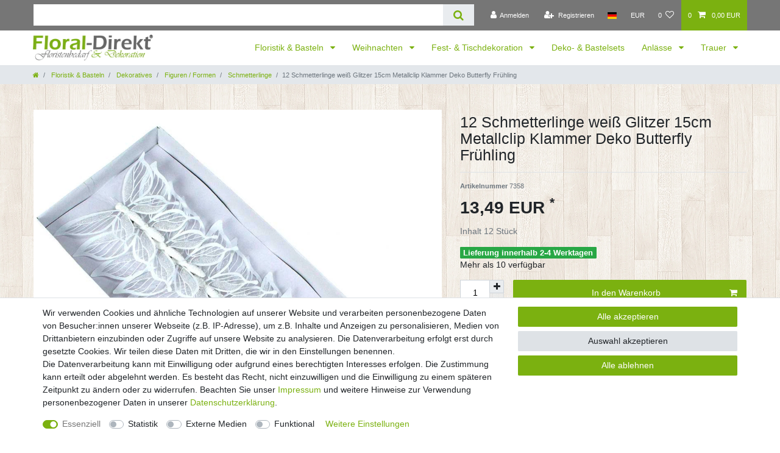

--- FILE ---
content_type: text/html; charset=UTF-8
request_url: https://www.floral-direkt.de/floristik-basteln/dekoratives/sonstiges/12-x-schmetterlinge-metall-clip-15-cm-weiss-schmetterlinge-butterfly-fruehling/a-103335
body_size: 75068
content:






<!DOCTYPE html>

<html lang="de" data-framework="vue" prefix="og: http://ogp.me/ns#" class="icons-loading">

<head>
                        

    <script type="text/javascript">
    (function() {
        var _availableConsents = {"necessary.consent":[true,[],null],"necessary.session":[true,[],null],"necessary.csrf":[true,["XSRF-TOKEN"],null],"necessary.shopbooster_cookie":[true,["plenty_cache"],null],"necessary.paypal-cookies":[true,["X-PP-SILOVER","X-PP-L7","tsrc","paypalplus_session_v2"],false],"tracking.googleAnalytics":[false,["\/^_ga\/","_ga","_gid","_gat"],false],"media.reCaptcha":[false,[],false],"convenience.languageDetection":[null,[],null]};
        var _allowedCookies = ["plenty_cache","XSRF-TOKEN","X-PP-SILOVER","X-PP-L7","tsrc","paypalplus_session_v2","plenty-shop-cookie","PluginSetPreview","SID_PLENTY_ADMIN_9007","PreviewCookie"] || [];

        window.ConsentManager = (function() {
            var _consents = (function() {
                var _rawCookie = document.cookie.split(";").filter(function (cookie) {
                    return cookie.trim().indexOf("plenty-shop-cookie=") === 0;
                })[0];

                if (!!_rawCookie) {
                    try {
                        _rawCookie = decodeURIComponent(_rawCookie);
                    } catch (e) {
                        document.cookie = "plenty-shop-cookie= ; expires = Thu, 01 Jan 1970 00:00:00 GMT"
                        return null;
                    }

                    try {
                        return JSON.parse(
                            _rawCookie.trim().substr("plenty-shop-cookie=".length)
                        );
                    } catch (e) {
                        return null;
                    }
                }
                return null;
            })();

            Object.keys(_consents || {}).forEach(function(group) {
                if(typeof _consents[group] === 'object' && _consents[group] !== null)
                {
                    Object.keys(_consents[group] || {}).forEach(function(key) {
                        var groupKey = group + "." + key;
                        if(_consents[group][key] && _availableConsents[groupKey] && _availableConsents[groupKey][1].length) {
                            Array.prototype.push.apply(_allowedCookies, _availableConsents[groupKey][1]);
                        }
                    });
                }
            });

            if(!_consents) {
                Object.keys(_availableConsents || {})
                    .forEach(function(groupKey) {
                        if(_availableConsents[groupKey] && ( _availableConsents[groupKey][0] || _availableConsents[groupKey][2] )) {
                            Array.prototype.push.apply(_allowedCookies, _availableConsents[groupKey][1]);
                        }
                    });
            }

            var _setResponse = function(key, response) {
                _consents = _consents || {};
                if(typeof key === "object" && typeof response === "undefined") {
                    _consents = key;
                    document.dispatchEvent(new CustomEvent("consent-change", {
                        detail: {key: null, value: null, data: key}
                    }));
                    _enableScriptsOnConsent();
                } else {
                    var groupKey = key.split(".")[0];
                    var consentKey = key.split(".")[1];
                    _consents[groupKey] = _consents[groupKey] || {};
                    if(consentKey === "*") {
                        Object.keys(_availableConsents).forEach(function(aKey) {
                            if(aKey.split(".")[0] === groupKey) {
                                _consents[groupKey][aKey.split(".")[1]] = response;
                            }
                        });
                    } else {
                        _consents[groupKey][consentKey] = response;
                    }
                    document.dispatchEvent(new CustomEvent("consent-change", {
                        detail: {key: key, value: response, data: _consents}
                    }));
                    _enableScriptsOnConsent();
                }
                if(!_consents.hasOwnProperty('_id')) {
                    _consents['_id'] = "445f6bb698dc6841f3cdd3f5f89e74180f5e687a";
                }

                Object.keys(_availableConsents).forEach(function(key) {
                    if((_availableConsents[key][1] || []).length > 0) {
                        if(_isConsented(key)) {
                            _availableConsents[key][1].forEach(function(cookie) {
                                if(_allowedCookies.indexOf(cookie) < 0) _allowedCookies.push(cookie);
                            });
                        } else {
                            _allowedCookies = _allowedCookies.filter(function(cookie) {
                                return _availableConsents[key][1].indexOf(cookie) < 0;
                            });
                        }
                    }
                });

                document.cookie = "plenty-shop-cookie=" + JSON.stringify(_consents) + "; path=/; expires=" + _expireDate() + "; secure";
            };
            var _hasResponse = function() {
                return _consents !== null;
            };

            var _expireDate = function() {
                var expireSeconds = 0;
                                    expireSeconds = 8640000;
                                const date = new Date();
                date.setSeconds(date.getSeconds() + expireSeconds);
                const offset = date.getTimezoneOffset() / 60;
                date.setHours(date.getHours() - offset)
                return date.toUTCString();
            }
            var _isConsented = function(key) {
                var groupKey = key.split(".")[0];
                var consentKey = key.split(".")[1];

                if (consentKey === "*") {
                    return Object.keys(_availableConsents).some(function (aKey) {
                        var aGroupKey = aKey.split(".")[0];
                        return aGroupKey === groupKey && _isConsented(aKey);
                    });
                } else {
                    if(!_hasResponse()) {
                        return _availableConsents[key][0] || _availableConsents[key][2];
                    }

                    if(_consents.hasOwnProperty(groupKey) && _consents[groupKey].hasOwnProperty(consentKey))
                    {
                        return !!_consents[groupKey][consentKey];
                    }
                    else {
                        if(!!_availableConsents[key])
                        {
                            return _availableConsents[key][0];
                        }

                        console.warn("Cookie has been blocked due to not being registered: " + key);
                        return false;
                    }
                }
            };
            var _getConsents = function() {
                var _result = {};
                Object.keys(_availableConsents).forEach(function(key) {
                    var groupKey = key.split(".")[0];
                    var consentKey = key.split(".")[1];
                    _result[groupKey] = _result[groupKey] || {};
                    if(consentKey !== "*") {
                        _result[groupKey][consentKey] = _isConsented(key);
                    }
                });
                return _result;
            };
            var _isNecessary = function(key) {
                return _availableConsents.hasOwnProperty(key) && _availableConsents[key][0];
            };
            var _enableScriptsOnConsent = function() {
                var elementsToEnable = document.querySelectorAll("script[data-cookie-consent]");
                Array.prototype.slice.call(elementsToEnable).forEach(function(el) {
                    if(el.dataset && el.dataset.cookieConsent && _isConsented(el.dataset.cookieConsent) && el.type !== "application/javascript") {
                        var newScript = document.createElement("script");
                        if(el.src) {
                            newScript.src = el.src;
                        } else {
                            newScript.textContent = el.textContent;
                        }
                        el.parentNode.replaceChild(newScript, el);
                    }
                });
            };
            window.addEventListener("load", _enableScriptsOnConsent);
                        // Cookie proxy
            (function() {
                var _data = {};
                var _splitCookieString = function(cookiesString) {

                    var _allCookies = cookiesString.split(";");
                    var regex = /[^=]+=[^;]*;?((?:expires|path|domain)=[^;]*;)*/gm;
                    var cookies = [];

                    _allCookies.forEach(function(cookie){
                        if(cookie.trim().indexOf("plenty-shop-cookie=") === 0) {
                            var cookieString = decodeURIComponent(cookiesString);
                            var match;
                            while((match = regex.exec(cookieString)) !== null) {
                                if(match.index === match.lastIndex) {
                                    regex.lastIndex++;
                                }
                                cookies.push(match[0]);
                            }
                        } else if(cookie.length) {
                            cookies.push(cookie);
                        }
                    });

                    return cookies;

                };
                var _parseCookies = function (cookiesString) {
                    return _splitCookieString(cookiesString).map(function(cookieString) {
                        return _parseCookie(cookieString);
                    });
                };
                var _parseCookie = function(cookieString) {
                    var cookie = {
                        name: null,
                        value: null,
                        params: {}
                    };
                    var match = /^([^=]+)=([^;]*);*((?:[^;]*;?)*)$/.exec(cookieString.trim());
                    if(match && match[1]) {
                        cookie.name = match[1];
                        cookie.value = match[2];

                        (match[3] || "").split(";").map(function(param) {
                            return /^([^=]+)=([^;]*);?$/.exec(param.trim());
                        }).filter(function(param) {
                            return !!param;
                        }).forEach(function(param) {
                            cookie.params[param[1]] = param[2];
                        });

                        if(cookie.params && !cookie.params.path) {
                            cookie.params.path = "/";
                        }
                    }

                    return cookie;
                };
                var _isAllowed = function(cookieName) {
                    return _allowedCookies.some(function(allowedCookie) {
                        var match = /^\/(.*)\/([gmiy]*)$/.exec(allowedCookie);
                        return (match && match[1] && (new RegExp(match[1], match[2])).test(cookieName))
                            || allowedCookie === cookieName;
                    });
                };
                var _set = function(cookieString) {
                    var cookie = _parseCookie(cookieString);
                                                                    var domainParts = (window.location.host || window.location.hostname).split(".");
                        if(domainParts[0] === "www") {
                            domainParts.shift();
                            cookie.domain = "." + domainParts.join(".");
                        } else {
                            cookie.domain = (window.location.host || window.location.hostname);
                        }
                                        if(cookie && cookie.name) {
                        if(_isAllowed(cookie.name)) {
                            var cookieValue = cookie.value || "";
                            _data[cookie.name] = cookieValue + Object.keys(cookie.params || {}).map(function(paramKey) {
                                                            var date = new Date(_expireDate());
                                if(paramKey === "expires" && (new Date(cookie.params[paramKey]).getTime()) > date.getTime()) {
                                    return "; expires=" + _expireDate();
                                }
                                                            return "; " + paramKey.trim() + "=" + cookie.params[paramKey].trim();
                            }).join("");
                        } else {
                            _data[cookie.name] = null;
                            console.warn("Cookie has been blocked due to privacy settings: " + cookie.name);
                        }
                        _update();
                    }
                };
                var _get = function() {
                    return Object.keys(_data).filter(function (key) {
                        return !!_data[key];
                    }).map(function (key) {
                        return key + "=" + (_data[key].split(";")[0]);
                    }).join("; ");
                };
                var _update = function() {
                    delete document.cookie;
                    var cookies = _parseCookies(document.cookie);
                    Object.keys(_data).forEach(function(key) {
                        if(!_data[key]) {
                            // unset cookie
                            var domains = (window.location.host || window.location.hostname).split(".");
                            while(domains.length > 1) {
                                document.cookie = key + "=; path=/; expires=Thu, 01 Jan 1970 00:00:01 GMT; domain="+domains.join(".");
                                document.cookie = key + "=; path=/; expires=Thu, 01 Jan 1970 00:00:01 GMT; domain=."+domains.join(".");
                                domains.shift();
                            }
                            document.cookie = key + "=; path=/; expires=Thu, 01 Jan 1970 00:00:01 GMT;";
                            delete _data[key];
                        } else {
                            var existingCookie = cookies.find(function(cookie) { return cookie.name === key; });
                            var parsedData = _parseCookie(key + "=" + _data[key]);
                            if(!existingCookie || existingCookie.value !== parsedData.value) {
                                document.cookie = key + "=" + _data[key];
                            } else {
                                // console.log('No changes to cookie: ' + key);
                            }
                        }
                    });

                    if(!document.__defineGetter__) {
                        Object.defineProperty(document, 'cookie', {
                            get: _get,
                            set: _set
                        });
                    } else {
                        document.__defineGetter__('cookie', _get);
                        document.__defineSetter__('cookie', _set);
                    }
                };

                _splitCookieString(document.cookie).forEach(function(cookie)
                {
                    _set(cookie);
                });

                _update();
            })();
            
            return {
                setResponse: _setResponse,
                hasResponse: _hasResponse,
                isConsented: _isConsented,
                getConsents: _getConsents,
                isNecessary: _isNecessary
            };
        })();
    })();
</script>


    
<meta charset="utf-8">
<meta http-equiv="X-UA-Compatible" content="IE=edge">
<meta name="viewport" content="width=device-width, initial-scale=1">
<meta name="generator" content="plentymarkets" />
<meta name="format-detection" content="telephone=no"> 
<link rel="icon" type="image/x-icon" href="/tpl/favicon_0.ico">



            <link rel="canonical" href="https://www.floral-direkt.de/floristik-basteln/dekoratives/sonstiges/12-x-schmetterlinge-metall-clip-15-cm-weiss-schmetterlinge-butterfly-fruehling_103335_7358">
    
    
<style data-font="Custom-Font">
    
                
        .icons-loading .fa { visibility: hidden !important; }
</style>

<link rel="preload" href="https://cdn03.plentymarkets.com/0tfvc7hqcrmq/plugin/19/ceres/css/ceres-icons.css" as="style" onload="this.onload=null;this.rel='stylesheet';">
<noscript><link rel="stylesheet" href="https://cdn03.plentymarkets.com/0tfvc7hqcrmq/plugin/19/ceres/css/ceres-icons.css"></noscript>


<link rel="preload" as="style" href="https://cdn03.plentymarkets.com/0tfvc7hqcrmq/plugin/19/ceres/css/ceres-base.css?v=1d4ea17f182fe955b8bd1cd27eabcfc2e60c944f">
    <link rel="stylesheet" href="https://cdn03.plentymarkets.com/0tfvc7hqcrmq/plugin/19/ceres/css/ceres-base.css?v=1d4ea17f182fe955b8bd1cd27eabcfc2e60c944f">


<script type="application/javascript">
    /*! loadCSS. [c]2017 Filament Group, Inc. MIT License */
    /* This file is meant as a standalone workflow for
    - testing support for link[rel=preload]
    - enabling async CSS loading in browsers that do not support rel=preload
    - applying rel preload css once loaded, whether supported or not.
    */
    (function( w ){
        "use strict";
        // rel=preload support test
        if( !w.loadCSS ){
            w.loadCSS = function(){};
        }
        // define on the loadCSS obj
        var rp = loadCSS.relpreload = {};
        // rel=preload feature support test
        // runs once and returns a function for compat purposes
        rp.support = (function(){
            var ret;
            try {
                ret = w.document.createElement( "link" ).relList.supports( "preload" );
            } catch (e) {
                ret = false;
            }
            return function(){
                return ret;
            };
        })();

        // if preload isn't supported, get an asynchronous load by using a non-matching media attribute
        // then change that media back to its intended value on load
        rp.bindMediaToggle = function( link ){
            // remember existing media attr for ultimate state, or default to 'all'
            var finalMedia = link.media || "all";

            function enableStylesheet(){
                // unbind listeners
                if( link.addEventListener ){
                    link.removeEventListener( "load", enableStylesheet );
                } else if( link.attachEvent ){
                    link.detachEvent( "onload", enableStylesheet );
                }
                link.setAttribute( "onload", null );
                link.media = finalMedia;
            }

            // bind load handlers to enable media
            if( link.addEventListener ){
                link.addEventListener( "load", enableStylesheet );
            } else if( link.attachEvent ){
                link.attachEvent( "onload", enableStylesheet );
            }

            // Set rel and non-applicable media type to start an async request
            // note: timeout allows this to happen async to let rendering continue in IE
            setTimeout(function(){
                link.rel = "stylesheet";
                link.media = "only x";
            });
            // also enable media after 3 seconds,
            // which will catch very old browsers (android 2.x, old firefox) that don't support onload on link
            setTimeout( enableStylesheet, 3000 );
        };

        // loop through link elements in DOM
        rp.poly = function(){
            // double check this to prevent external calls from running
            if( rp.support() ){
                return;
            }
            var links = w.document.getElementsByTagName( "link" );
            for( var i = 0; i < links.length; i++ ){
                var link = links[ i ];
                // qualify links to those with rel=preload and as=style attrs
                if( link.rel === "preload" && link.getAttribute( "as" ) === "style" && !link.getAttribute( "data-loadcss" ) ){
                    // prevent rerunning on link
                    link.setAttribute( "data-loadcss", true );
                    // bind listeners to toggle media back
                    rp.bindMediaToggle( link );
                }
            }
        };

        // if unsupported, run the polyfill
        if( !rp.support() ){
            // run once at least
            rp.poly();

            // rerun poly on an interval until onload
            var run = w.setInterval( rp.poly, 500 );
            if( w.addEventListener ){
                w.addEventListener( "load", function(){
                    rp.poly();
                    w.clearInterval( run );
                } );
            } else if( w.attachEvent ){
                w.attachEvent( "onload", function(){
                    rp.poly();
                    w.clearInterval( run );
                } );
            }
        }


        // commonjs
        if( typeof exports !== "undefined" ){
            exports.loadCSS = loadCSS;
        }
        else {
            w.loadCSS = loadCSS;
        }
    }( typeof global !== "undefined" ? global : this ) );

    (function() {
        var checkIconFont = function() {
            if(!document.fonts || document.fonts.check("1em FontAwesome")) {
                document.documentElement.classList.remove('icons-loading');
            }
        };

        if(document.fonts) {
            document.fonts.addEventListener("loadingdone", checkIconFont);
            window.addEventListener("load", checkIconFont);
        }
        checkIconFont();
    })();
</script>

                    

<!-- Extend the existing style with a template -->
                            <link rel="stylesheet" href="https://cdn03.plentymarkets.com/0tfvc7hqcrmq/plugin/19/hermesshippinginterface/css/main.css">
                    <script type="text/plain" data-cookie-consent="tracking.googleAnalytics" async src="https://www.googletagmanager.com/gtag/js?id=G-R2WY6BV64K"></script>
<script type="text/plain" data-cookie-consent="tracking.googleAnalytics">
    window.dataLayer = window.dataLayer || [];
    function gtag(){dataLayer.push(arguments);}

    gtag('consent', 'default', {
      'ad_storage': 'granted',
      'ad_user_data': 'granted',
      'ad_personalization': 'granted',
      'analytics_storage': 'granted'
    });

    gtag('js', new Date());

    gtag('config', 'G-R2WY6BV64K');

                gtag('set', 'anonymizeIp', true);
    </script>

            



    
    
                
    
    

    
    
    
    
    

                    


<meta name="robots" content="all">
    <meta name="description" content="Wunderschöne Schmetterlinge als Deko für Hochzeit und Frühjahr oder auch Ostern">
    <meta name="keywords" content="Schmetterling, Butterfly, Schmetterlinge, Wiesenfalter, Falter, Ostern, Hochzeit">
<meta property="og:title" content="12 Schmetterlinge weiß Glitzer 15cm Metallclip Klammer Deko Butterfly Frühling
         | Floral-Direkt"/>
<meta property="og:type" content="article"/>
<meta property="og:url" content="https://www.floral-direkt.de/floristik-basteln/dekoratives/sonstiges/12-x-schmetterlinge-metall-clip-15-cm-weiss-schmetterlinge-butterfly-fruehling_103335_7358"/>
<meta property="og:image" content="https://cdn03.plentymarkets.com/0tfvc7hqcrmq/item/images/103335/full/103335-12-x-Schmetterlinge-Metall-Clip-15-cm-weiss-Schmetterlinge-Butterfly-Fruehling.jpg"/>
<meta property="thumbnail" content="https://cdn03.plentymarkets.com/0tfvc7hqcrmq/item/images/103335/full/103335-12-x-Schmetterlinge-Metall-Clip-15-cm-weiss-Schmetterlinge-Butterfly-Fruehling.jpg"/>

<script type="application/ld+json">
            {
                "@context"      : "https://schema.org/",
                "@type"         : "Product",
                "@id"           : "7358",
                "name"          : "12 Schmetterlinge weiß Glitzer 15cm Metallclip Klammer Deko Butterfly Frühling",
                "category"      : "Schmetterlinge",
                "releaseDate"   : "",
                "image"         : "https://cdn03.plentymarkets.com/0tfvc7hqcrmq/item/images/103335/full/103335-12-x-Schmetterlinge-Metall-Clip-15-cm-weiss-Schmetterlinge-Butterfly-Fruehling.jpg",
                "identifier"    : "7358",
                "description"   : "12 schöne zarte weiße Schmetterlinge mit Glitterstreifen in den Flügeln. Tolle Dekoration für Hochzeiten, Frühjahr, Ostern und viele Gelegenheiten mehr. Maße: ca. Breite 15 cm, Höhe 9,5 cm, Körper ist ca. 4,5 × 1 cmAufgrund der Lichtverhältnisse bei der Produktfotografie,unterschiedlicher Bildschirmeinstellungen und unterschiedlicher Chargen kann es dazu kommen, dass die Farbe des Produktes auf den Abbildungen nicht authentisch wiedergegeben wird.Sicherheitshinweise:Kein Spielzeug.Von Kindern unter 3 Jahren fernhalten.",
                "disambiguatingDescription" : "",
                "sku"           : "7358",
                "gtin13"        : "4250914329230",
                "offers": {
                    "@type"         : "Offer",
                    "priceCurrency" : "EUR",
                    "price"         : "13.49",
                    "url"           : "https://www.floral-direkt.de/floristik-basteln/dekoratives/sonstiges/12-x-schmetterlinge-metall-clip-15-cm-weiss-schmetterlinge-butterfly-fruehling/a-103335",
                    "priceSpecification":[
                                                    {
                                "@type": "UnitPriceSpecification",
                                "price": "0.00",
                                "priceCurrency": "EUR",
                                "priceType": "ListPrice",
                                "referenceQuantity": {
                                    "@type": "QuantitativeValue",
                                    "value": "12",
                                    "unitCode": "C62"
                                }
                            },
                                                {
                            "@type": "UnitPriceSpecification",
                            "price": "13.49",
                            "priceCurrency": "EUR",
                            "priceType": "SalePrice",
                            "referenceQuantity": {
                                "@type": "QuantitativeValue",
                                "value": "12",
                                "unitCode": "C62"
                            }
                        }

                    ],
                    "availability"  : "https://schema.org/InStock",
                    "itemCondition" : "https://schema.org/NewCondition"
                },
                "depth": {
                    "@type"         : "QuantitativeValue",
                    "value"         : "0"
                },
                "width": {
                    "@type"         : "QuantitativeValue",
                    "value"         : "0"
                },
                "height": {
                    "@type"         : "QuantitativeValue",
                    "value"         : "0"
                },
                "weight": {
                    "@type"         : "QuantitativeValue",
                    "value"         : "150"
                }
            }
        </script>

<title>12 Schmetterlinge weiß Glitzer 15cm Metallclip Klammer Deko Butterfly Frühling
         | Floral-Direkt</title>

            <style>
    #paypal_loading_screen {
        display: none;
        position: fixed;
        z-index: 2147483640;
        top: 0;
        left: 0;
        width: 100%;
        height: 100%;
        overflow: hidden;

        transform: translate3d(0, 0, 0);

        background-color: black;
        background-color: rgba(0, 0, 0, 0.8);
        background: radial-gradient(ellipse closest-corner, rgba(0,0,0,0.6) 1%, rgba(0,0,0,0.8) 100%);

        color: #fff;
    }

    #paypal_loading_screen .paypal-checkout-modal {
        font-family: "HelveticaNeue", "HelveticaNeue-Light", "Helvetica Neue Light", helvetica, arial, sans-serif;
        font-size: 14px;
        text-align: center;

        box-sizing: border-box;
        max-width: 350px;
        top: 50%;
        left: 50%;
        position: absolute;
        transform: translateX(-50%) translateY(-50%);
        cursor: pointer;
        text-align: center;
    }

    #paypal_loading_screen.paypal-overlay-loading .paypal-checkout-message, #paypal_loading_screen.paypal-overlay-loading .paypal-checkout-continue {
        display: none;
    }

    .paypal-checkout-loader {
        display: none;
    }

    #paypal_loading_screen.paypal-overlay-loading .paypal-checkout-loader {
        display: block;
    }

    #paypal_loading_screen .paypal-checkout-modal .paypal-checkout-logo {
        cursor: pointer;
        margin-bottom: 30px;
        display: inline-block;
    }

    #paypal_loading_screen .paypal-checkout-modal .paypal-checkout-logo img {
        height: 36px;
    }

    #paypal_loading_screen .paypal-checkout-modal .paypal-checkout-logo img.paypal-checkout-logo-pp {
        margin-right: 10px;
    }

    #paypal_loading_screen .paypal-checkout-modal .paypal-checkout-message {
        font-size: 15px;
        line-height: 1.5;
        padding: 10px 0;
    }

    #paypal_loading_screen.paypal-overlay-context-iframe .paypal-checkout-message, #paypal_loading_screen.paypal-overlay-context-iframe .paypal-checkout-continue {
        display: none;
    }

    .paypal-spinner {
        height: 30px;
        width: 30px;
        display: inline-block;
        box-sizing: content-box;
        opacity: 1;
        filter: alpha(opacity=100);
        animation: rotation .7s infinite linear;
        border-left: 8px solid rgba(0, 0, 0, .2);
        border-right: 8px solid rgba(0, 0, 0, .2);
        border-bottom: 8px solid rgba(0, 0, 0, .2);
        border-top: 8px solid #fff;
        border-radius: 100%
    }

    .paypalSmartButtons div {
        margin-left: 10px;
        margin-right: 10px;
    }
</style>                <style>body {background-image: url("https://cdn03.plentymarkets.com/0tfvc7hqcrmq/frontend/onlineshop/images/bg_1_.jpg");
}
body {background-color: transparent;}

.top-bar {background-color: #767676;}

.navbar {background-color: white;}

body>#vue-app, body>#vue-error {background-color: transparent;}

.wrapper-main #page-header.top-bar {background-color: grey;}

.mx-0 {background-color: transparent}

.footer {
    background-color: #767676;
}
.page-content {
    background-color: transparent;
}
 /* UVP in rot */ 
.crossprice { 
color: red !important; font-size: 2 rem !important;
}
.fl-logo-original {
    /* Nothing to do. */
}
.footer{max-width: 100%;padding: 0;}
.footer .row{max-width: 1200px;margin: 0 auto;}</style>
                            
                                    
    </head>

<body class="page-singleitem item-103335 variation-7358 ">

                    

<script>
    if('ontouchstart' in document.documentElement)
    {
        document.body.classList.add("touch");
    }
    else
    {
        document.body.classList.add("no-touch");
    }
</script>

<div id="vue-app" data-server-rendered="true" class="app"><div template="#vue-notifications" class="notification-wrapper"></div> <header id="page-header" class="sticky-top"><div class="container-max"><div class="row flex-row-reverse position-relative"><div id="page-header-parent" data-header-offset class="col-12 header-container"><div class="top-bar header-fw"><div class="container-max px-0 pr-lg-3"><div class="row mx-0 flex-row-reverse position-relative"><div class="top-bar-items search-permanent d-flex flex-grow-1 flex-column-reverse flex-md-row"><div class="always-visible-search flex-grow-1"><div class="container-max"><div class="position-relative"><div class="d-flex flex-grow-1 position-relative my-2"><input type="search" placeholder="" aria-label="Suchbegriff" value="" class="search-input flex-grow-1 px-3 py-2"> <button type="submit" aria-label="Suche" class="search-submit px-3"><i aria-hidden="true" class="fa fa-fw fa-search"></i></button></div> <!----></div></div></div> <div class="controls"><ul id="controlsList" class="controls-list mb-0 d-flex list-inline pl-2 pl-sm-1 pl-md-0"><li class="list-inline-item control-user"><!----></li> <li class="list-inline-item dropdown control-languages"><a data-toggle="collapse" data-testing="language-select" href="#countrySettings" aria-expanded="false" aria-controls="countrySettings" data-parent="#controlsList" aria-label="Land" class="nav-link"><i class="flag-icon flag-icon-de"></i></a></li> <li class="list-inline-item dropdown control-languages"><a data-toggle="collapse" href="#currencySelect" aria-expanded="false" aria-controls="currencySelect" data-parent="#controlsList" data-testing="currency-select" aria-label="Währung" class="nav-link"><span>EUR</span></a></li> <li class="list-inline-item control-wish-list"><a href="/wish-list" rel="nofollow" aria-label="Wunschliste" class="nav-link"><span class="badge-right mr-1 d-none d-sm-inline">0</span> <i aria-hidden="true" class="fa fa-heart-o"></i></a></li> <li class="list-inline-item control-basket position-relative"><a href="#" class="toggle-basket-preview nav-link"><span class="mr-2">0</span> <i aria-hidden="true" class="fa fa-shopping-cart"></i> <span class="badge p-0 ml-2">0,00 EUR</span></a> <!----></li></ul></div></div></div></div> <div class="container-max px-0 px-lg-3"><div class="row mx-0 flex-row-reverse position-relative"><div id="currencySelect" class="cmp cmp-currency-select collapse"><div class="container-max"><div class="row py-3"><div class="currency-list col-12"><div class="list-title"><strong>Währung</strong> <hr></div> <ul class="row text-center text-sm-left"></ul></div></div></div></div> <div id="countrySettings" class="cmp cmp-country-settings collapse"><div class="container-max"><div class="row py-3"><div class="col-12 col-lg-6"><div class="language-settings"><div class="list-title"><strong>Sprache</strong> <hr></div> <ul class="row"><li class="col-6 col-sm-4 px-0 active"><a href="https://www.floral-direkt.de/floristik-basteln/dekoratives/sonstiges/12-x-schmetterlinge-metall-clip-15-cm-weiss-schmetterlinge-butterfly-fruehling_103335_7358" data-testing="lang-select-de" data-update-url class="nav-link"><i class="flag-icon flag-icon-de"></i>
                                                        Deutsch
                                                    </a></li></ul></div></div> <div class="col-12 col-lg-6"><div class="shipping-settings"><div class="list-title"><strong>Lieferland</strong> <hr></div> <ul class="row"><li class="col-6 col-sm-4 px-0"><a data-toggle="collapse" href="#countrySettings" data-boundary="window" data-title="Bitte ändern Sie Ihre Lieferadresse im &quot;Mein Konto&quot; Bereich, um das Lieferland zu wechseln." aria-label="Bitte ändern Sie Ihre Lieferadresse im &quot;Mein Konto&quot; Bereich, um das Lieferland zu wechseln." class="nav-link"><i class="flag-icon flag-icon-de"></i>
            Deutschland
        </a></li><li class="col-6 col-sm-4 px-0"><a data-toggle="collapse" href="#countrySettings" data-boundary="window" data-title="Bitte ändern Sie Ihre Lieferadresse im &quot;Mein Konto&quot; Bereich, um das Lieferland zu wechseln." aria-label="Bitte ändern Sie Ihre Lieferadresse im &quot;Mein Konto&quot; Bereich, um das Lieferland zu wechseln." class="nav-link"><i class="flag-icon flag-icon-nl"></i>
            Niederlande
        </a></li><li class="col-6 col-sm-4 px-0"><a data-toggle="collapse" href="#countrySettings" data-boundary="window" data-title="Bitte ändern Sie Ihre Lieferadresse im &quot;Mein Konto&quot; Bereich, um das Lieferland zu wechseln." aria-label="Bitte ändern Sie Ihre Lieferadresse im &quot;Mein Konto&quot; Bereich, um das Lieferland zu wechseln." class="nav-link"><i class="flag-icon flag-icon-ch"></i>
            Schweiz
        </a></li><li class="col-6 col-sm-4 px-0"><a data-toggle="collapse" href="#countrySettings" data-boundary="window" data-title="Bitte ändern Sie Ihre Lieferadresse im &quot;Mein Konto&quot; Bereich, um das Lieferland zu wechseln." aria-label="Bitte ändern Sie Ihre Lieferadresse im &quot;Mein Konto&quot; Bereich, um das Lieferland zu wechseln." class="nav-link"><i class="flag-icon flag-icon-at"></i>
            Österreich
        </a></li></ul></div></div></div></div></div></div></div></div> <nav class="navbar header-fw p-0 border-bottom megamenu unfixed"><div class="container-max d-block pl-0"><div class="row mx-0 position-relative d-flex"><div class="brand-wrapper px-lg-3 d-flex flex-fill"><a href="/" class="navbar-brand py-2"><picture data-alt="Floral-Direkt"><source srcset="https://cdn03.plentymarkets.com/0tfvc7hqcrmq/frontend/onlineshop/images/logo_1_.png"> <img src="https://cdn03.plentymarkets.com/0tfvc7hqcrmq/frontend/onlineshop/images/logo_1_.png" alt="Floral-Direkt" class="img-fluid"></picture></a> <button type="button" class="navbar-toggler d-lg-none p-3">
                    ☰
                </button></div> <div class="main-navbar-collapsable d-none d-lg-block"><ul class="mainmenu p-0 m-0 d-flex"><li class="ddown"><a href="/floristik-basteln" itemprop="name">
                        Floristik &amp; Basteln
                    </a> <ul data-level="1" class="collapse nav-dropdown-0"><li><ul class="collapse-inner"><li class="level1"><a href="/floristik-basteln/dekoratives" itemprop="name">Dekoratives</a></li> <li class="level2"><a href="/floristik-basteln/dekoratives/figuren-formen" itemprop="name">Figuren / Formen</a></li> <li class="level3"><a href="/floristik-basteln/dekoratives/figuren-formen/engel" itemprop="name">Engel</a></li> <li class="level3"><a href="/floristik-basteln/dekoratives/figuren-formen/engelsfluegel" itemprop="name">Engelsflügel</a></li> <li class="level3"><a href="/floristik-basteln/dekoratives/figuren-formen/zwerge-wichtel" itemprop="name">Zwerge &amp; Wichtel</a></li> <li class="level3"><a href="/floristik-basteln/dekoratives/figuren-formen/schlitten" itemprop="name">Schlitten</a></li> <li class="level3"><a href="/floristik-basteln/dekoratives/figuren-formen/baeume" itemprop="name">Bäume</a></li> <li class="level3"><a href="/floristik-basteln/dekoratives/figuren-formen/hasen" itemprop="name">Hasen</a></li> <li class="level3"><a href="/floristik-basteln/dekoratives/figuren-formen/eier" itemprop="name">Eier</a></li> <li class="level3"><a href="/floristik-basteln/dekoratives/figuren-formen/schmetterlinge" itemprop="name">Schmetterlinge</a></li> <li class="level3"><a href="/floristik-basteln/dekoratives/figuren-formen/tauben-voegel" itemprop="name">Tauben &amp; Vögel</a></li> <li class="level3"><a href="/floristik-basteln/dekoratives/figuren-formen/elfen-feen" itemprop="name">Elfen / Feen</a></li> <li class="level3 bt-more"><a href="/floristik-basteln/dekoratives/figuren-formen">Mehr...</a></li> <li class="level2"><a href="/floristik-basteln/dekoratives/gartendeko" itemprop="name">Gartendeko</a></li> <li class="level2"><a href="/floristik-basteln/dekoratives/weihnachtsschmuck" itemprop="name">Weihnachts &amp; Baumschmuck</a></li> <li class="level3"><a href="/floristik-basteln/dekoratives/weihnachtsschmuck/glas-kugeln" itemprop="name">Glas-Kugeln</a></li> <li class="level3"><a href="/floristik-basteln/dekoratives/weihnachtsschmuck/kunststoff-kugeln" itemprop="name">Kunststoff-Kugeln</a></li> <li class="level3"><a href="/floristik-basteln/dekoratives/weihnachtsschmuck/baumspitzen" itemprop="name">Baumspitzen</a></li> <li class="level3"><a href="/floristik-basteln/dekoratives/weihnachtsschmuck/sonstige-haenger" itemprop="name">Sonstige Hänger</a></li> <li class="level3"><a href="/floristik-basteln/dekoratives/weihnachtsschmuck/lametta" itemprop="name">Lametta</a></li> <li class="level2"><a href="/floristik-basteln/dekoratives/sand-granulat-steine" itemprop="name">Sand, Steine, Schnee &amp; Eis</a></li> <li class="level3"><a href="/floristik-basteln/dekoratives/sand-granulat-steine/dekosand-steine" itemprop="name">Dekosand &amp; Steine</a></li> <li class="level3"><a href="/floristik-basteln/dekoratives/sand-granulat-steine/schnee" itemprop="name">Schnee</a></li> <li class="level3"><a href="/floristik-basteln/dekoratives/sand-granulat-steine/eis" itemprop="name">Eis</a></li> <li class="level2"><a href="/floristik-basteln/dekoratives/streudeko-perlen" itemprop="name">Streudeko &amp; Perlen</a></li> <li class="level3"><a href="/floristik-basteln/dekoratives/streudeko-perlen/perlen" itemprop="name">Perlen</a></li> <li class="level3"><a href="/floristik-basteln/dekoratives/streudeko-perlen/sterne" itemprop="name">Sterne</a></li> <li class="level3"><a href="/floristik-basteln/dekoratives/streudeko-perlen/baeume" itemprop="name">Bäume</a></li> <li class="level3"><a href="/floristik-basteln/dekoratives/streudeko-perlen/muetzen-handschue" itemprop="name">Mützen &amp; Handschue</a></li> <li class="level3"><a href="/floristik-basteln/dekoratives/streudeko-perlen/schneeflocken" itemprop="name">Schneeflocken</a></li> <li class="level3"><a href="/floristik-basteln/dekoratives/streudeko-perlen/elche-hirsche" itemprop="name">Elche &amp; Hirsche</a></li> <li class="level3"><a href="/floristik-basteln/dekoratives/streudeko-perlen/blaetter" itemprop="name">Blätter</a></li> <li class="level3"><a href="/floristik-basteln/dekoratives/streudeko-perlen/sonstige" itemprop="name">Sonstige</a></li> <li class="level2"><a href="/floristik-basteln/dekoratives/sonstiges" itemprop="name">Sonstiges</a></li></ul></li> <li><ul class="collapse-inner"><li class="level1"><a href="/floristik-basteln/gefaesse" itemprop="name">Gefäße, Teller &amp; Platten</a></li> <li class="level2"><a href="/floristik-basteln/gefaesse/glas" itemprop="name">Glas</a></li> <li class="level3"><a href="/floristik-basteln/gefaesse/glas/windlicht" itemprop="name">Windlicht</a></li> <li class="level3"><a href="/floristik-basteln/gefaesse/glas/vasen-flaschen" itemprop="name">Vasen &amp; Flaschen</a></li> <li class="level3"><a href="/floristik-basteln/gefaesse/glas/teller" itemprop="name">Teller &amp; Schalen</a></li> <li class="level3"><a href="/floristik-basteln/gefaesse/glas/glocken" itemprop="name">Glocken</a></li> <li class="level3"><a href="/floristik-basteln/gefaesse/glas/spiegel" itemprop="name">Spiegelplatten</a></li> <li class="level2"><a href="/floristik-basteln/gefaesse/keramik" itemprop="name">Keramik / Beton</a></li> <li class="level3"><a href="/floristik-basteln/gefaesse/keramik/toepfe" itemprop="name">Töpfe</a></li> <li class="level3"><a href="/floristik-basteln/gefaesse/keramik/schalen" itemprop="name">Schalen</a></li> <li class="level3"><a href="/floristik-basteln/gefaesse/keramik/tassen" itemprop="name">Tassen</a></li> <li class="level2"><a href="/floristik-basteln/gefaesse/kunststoff" itemprop="name">Kunststoff</a></li> <li class="level3"><a href="/floristik-basteln/gefaesse/kunststoff/toepfe" itemprop="name">Töpfe</a></li> <li class="level3"><a href="/floristik-basteln/gefaesse/kunststoff/schalen-teller" itemprop="name">Schalen &amp; Teller</a></li> <li class="level2"><a href="/floristik-basteln/gefaesse/metall" itemprop="name">Metall</a></li> <li class="level3"><a href="/floristik-basteln/gefaesse/metall/teller-schalen" itemprop="name">Teller &amp; Schalen</a></li> <li class="level3"><a href="/floristik-basteln/gefaesse/metall/toepfe-eimer" itemprop="name">Töpfe &amp; Eimer</a></li> <li class="level2"><a href="/floristik-basteln/gefaesse/naturmaterial" itemprop="name">Naturmaterial &amp; Holz</a></li> <li class="level3"><a href="/floristik-basteln/gefaesse/naturmaterial/kisten-boxen" itemprop="name">Kisten &amp; Boxen</a></li> <li class="level3"><a href="/floristik-basteln/gefaesse/naturmaterial/schalen-teller" itemprop="name">Schalen &amp; Teller</a></li> <li class="level2"><a href="/floristik-basteln/gefaesse/textil-papier" itemprop="name">Textil &amp; Papier</a></li></ul></li> <li><ul class="collapse-inner"><li class="level1"><a href="/floristik-basteln/baender-stoffe" itemprop="name">Bänder, Stoffe &amp; Läufer </a></li> <li class="level2"><a href="/floristik-basteln/baender-stoffe/kranzband" itemprop="name">Kranzband</a></li> <li class="level2"><a href="/floristik-basteln/baender-stoffe/schleifen-geschenkbaender" itemprop="name">Schleifen- &amp; Geschenkbänder</a></li> <li class="level3"><a href="/floristik-basteln/baender-stoffe/schleifen-geschenkbaender/taft-m-drahtkante" itemprop="name">Taft m. Drahtkante</a></li> <li class="level3"><a href="/floristik-basteln/baender-stoffe/schleifen-geschenkbaender/jute" itemprop="name">Jute</a></li> <li class="level3"><a href="/floristik-basteln/baender-stoffe/schleifen-geschenkbaender/fell" itemprop="name">Fell</a></li> <li class="level3"><a href="/floristik-basteln/baender-stoffe/schleifen-geschenkbaender/strass-pailletten" itemprop="name">Strass &amp; Pailletten</a></li> <li class="level3"><a href="/floristik-basteln/baender-stoffe/schleifen-geschenkbaender/lurex" itemprop="name">Lurex</a></li> <li class="level3"><a href="/floristik-basteln/baender-stoffe/schleifen-geschenkbaender/visco" itemprop="name">Visco</a></li> <li class="level2"><a href="/floristik-basteln/baender-stoffe/girlanden-schnuere" itemprop="name">Girlanden &amp; Schnüre</a></li> <li class="level2"><a href="/floristik-basteln/baender-stoffe/tischbaender-stoffe" itemprop="name">Tischbänder &amp; Stoffe</a></li> <li class="level2"><a href="/floristik-basteln/baender-stoffe/trauerbaender" itemprop="name">Trauerbänder</a></li></ul></li> <li><ul class="collapse-inner"><li class="level1"><a href="/floristik-basteln/servietten-tischdecken-mitteldecken" itemprop="name">Servietten &amp; Zubehör</a></li> <li class="level2"><a href="/floristik-basteln/servietten-tischdecken-mitteldecken/servietten" itemprop="name">Servietten</a></li> <li class="level3"><a href="/floristik-basteln/servietten-tischdecken-mitteldecken/servietten/einschulung" itemprop="name">Einschulung</a></li> <li class="level3"><a href="/floristik-basteln/servietten-tischdecken-mitteldecken/servietten/fruehjahr-sommer" itemprop="name">Frühjahr &amp; Sommer</a></li> <li class="level3"><a href="/floristik-basteln/servietten-tischdecken-mitteldecken/servietten/herbst-winter" itemprop="name">Herbst &amp; Winter</a></li> <li class="level3"><a href="/floristik-basteln/servietten-tischdecken-mitteldecken/servietten/oktoberfest" itemprop="name">Oktoberfest</a></li> <li class="level3"><a href="/floristik-basteln/servietten-tischdecken-mitteldecken/servietten/halloween" itemprop="name">Halloween</a></li> <li class="level3"><a href="/floristik-basteln/servietten-tischdecken-mitteldecken/servietten/weihnachten" itemprop="name">Weihnachten</a></li> <li class="level3"><a href="/floristik-basteln/servietten-tischdecken-mitteldecken/servietten/geburt-taufe" itemprop="name">Geburt &amp; Taufe</a></li> <li class="level3"><a href="/floristik-basteln/servietten-tischdecken-mitteldecken/servietten/kommunion-konfirmation" itemprop="name">Kommunion &amp; Konfirmation</a></li> <li class="level3"><a href="/floristik-basteln/servietten-tischdecken-mitteldecken/servietten/hochzeit" itemprop="name">Hochzeit</a></li> <li class="level3"><a href="/floristik-basteln/servietten-tischdecken-mitteldecken/servietten/geburtstag" itemprop="name">Geburtstag</a></li> <li class="level3 bt-more"><a href="/floristik-basteln/servietten-tischdecken-mitteldecken/servietten">Mehr...</a></li> <li class="level2"><a href="/floristik-basteln/servietten-tischdecken-mitteldecken/serviettenringe" itemprop="name">Serviettenringe</a></li> <li class="level2"><a href="/floristik-basteln/servietten-tischdecken-mitteldecken/serviettenstaender" itemprop="name">Serviettenständer</a></li></ul></li> <li><ul class="collapse-inner"><li class="level1"><a href="/floristik-basteln/kerzen-zubehoer" itemprop="name">Kerzen &amp; Zubehör</a></li> <li class="level2"><a href="/floristik-basteln/kerzen-zubehoer/kerzen" itemprop="name">Kerzen</a></li> <li class="level3"><a href="/floristik-basteln/kerzen-zubehoer/kerzen/stumpenkerzen" itemprop="name">Stumpenkerzen</a></li> <li class="level3"><a href="/floristik-basteln/kerzen-zubehoer/kerzen/teelichte" itemprop="name">Teelichte</a></li> <li class="level2"><a href="/floristik-basteln/kerzen-zubehoer/kerzenstaender" itemprop="name">Kerzenständer &amp; Halter</a></li> <li class="level3"><a href="/floristik-basteln/kerzen-zubehoer/kerzenstaender/halter-mit-dorn" itemprop="name">Halter mit Dorn</a></li> <li class="level3"><a href="/floristik-basteln/kerzen-zubehoer/kerzenstaender/leuchter" itemprop="name">Leuchter</a></li> <li class="level3"><a href="/floristik-basteln/kerzen-zubehoer/kerzenstaender/teelichthalter" itemprop="name">Teelichthalter</a></li> <li class="level3"><a href="/floristik-basteln/kerzen-zubehoer/kerzenstaender/windlichte" itemprop="name">Windlichte</a></li> <li class="level3"><a href="/floristik-basteln/kerzen-zubehoer/kerzenstaender/sonstige" itemprop="name">Sonstige</a></li></ul></li> <li><ul class="collapse-inner"><li class="level1"><a href="/floristik-basteln/florales" itemprop="name">Florales künstlich</a></li> <li class="level2"><a href="/floristik-basteln/florales/kuenstl-blumen-blueten" itemprop="name">künstl. Blumen &amp; Blüten</a></li> <li class="level2"><a href="/floristik-basteln/florales/kuenstliche-pflanzen" itemprop="name">künstliche Pflanzen</a></li> <li class="level2"><a href="/floristik-basteln/florales/gruen-girlanden-beeren" itemprop="name">Grün, Girlanden &amp; Beeren</a></li> <li class="level2"><a href="/floristik-basteln/florales/fruechte-zapfen-getrocknet" itemprop="name">Früchte, Zapfen &amp; Gewürze</a></li></ul></li> <li><ul class="collapse-inner"><li class="level1"><a href="/floristik-basteln/florales-aus-der-natur" itemprop="name">Naturmaterial</a></li> <li class="level2"><a href="/floristik-basteln/florales-aus-der-natur/stabilisierte-rosen-blumen" itemprop="name">stabilisierte Rosen &amp; Blumen</a></li> <li class="level2"><a href="/floristik-basteln/florales-aus-der-natur/trockenblumen" itemprop="name">Trockenblumen, Gräser &amp; Blätter</a></li> <li class="level3"><a href="/floristik-basteln/florales-aus-der-natur/trockenblumen/aeste-straeucher" itemprop="name">Äste &amp; Sträucher</a></li> <li class="level2"><a href="/floristik-basteln/florales-aus-der-natur/kraenze-roemer" itemprop="name">Kränze &amp; Römer</a></li> <li class="level3"><a href="/floristik-basteln/florales-aus-der-natur/kraenze-roemer/sonstige-kraenze" itemprop="name">Sonstige Kränze</a></li> <li class="level2"><a href="/floristik-basteln/florales-aus-der-natur/bast-moos-sisal-rebenmaterial" itemprop="name">Bast,Moos,Sisal,Rebenmaterial...</a></li> <li class="level3"><a href="/floristik-basteln/florales-aus-der-natur/bast-moos-sisal-rebenmaterial/bast" itemprop="name">Bast</a></li> <li class="level2"><a href="/floristik-basteln/florales-aus-der-natur/fruechte-zapfen-getrocknet" itemprop="name">Früchte, Zapfen &amp; Gewürze</a></li> <li class="level3"><a href="/floristik-basteln/florales-aus-der-natur/fruechte-zapfen-getrocknet/orangen" itemprop="name">Orangen</a></li> <li class="level3"><a href="/floristik-basteln/florales-aus-der-natur/fruechte-zapfen-getrocknet/zapfen" itemprop="name">Zapfen</a></li> <li class="level3"><a href="/floristik-basteln/florales-aus-der-natur/fruechte-zapfen-getrocknet/zimtstangen" itemprop="name">Zimtstangen</a></li> <li class="level3"><a href="/floristik-basteln/florales-aus-der-natur/fruechte-zapfen-getrocknet/sonstige" itemprop="name">Sonstige</a></li> <li class="level2"><a href="/floristik-basteln/florales-aus-der-natur/exoten" itemprop="name">Exoten</a></li> <li class="level2"><a href="/floristik-basteln/florales-aus-der-natur/federn" itemprop="name">Federn</a></li> <li class="level2"><a href="/floristik-basteln/florales-aus-der-natur/eier" itemprop="name">Eier</a></li> <li class="level2"><a href="/floristik-basteln/florales-aus-der-natur/holzscheiben" itemprop="name">Holzscheiben</a></li> <li class="level2"><a href="/floristik-basteln/florales-aus-der-natur/muscheln-maritimes" itemprop="name">Muscheln &amp; Maritimes</a></li> <li class="level2 bt-more"><a href="/floristik-basteln/florales-aus-der-natur">Mehr...</a></li></ul></li> <li><ul class="collapse-inner"><li class="level1"><a href="/floristik-basteln/bedarf" itemprop="name">Bedarf</a></li> <li class="level2"><a href="/floristik-basteln/bedarf/draht-steckdraht-haften" itemprop="name">Draht, Steckdraht, Haften...</a></li> <li class="level3"><a href="/floristik-basteln/bedarf/draht-steckdraht-haften/lamettahair" itemprop="name">Lamettahair</a></li> <li class="level3"><a href="/floristik-basteln/bedarf/draht-steckdraht-haften/myrtendraht-0-3mm" itemprop="name">Myrtendraht Ø0,3mm</a></li> <li class="level3"><a href="/floristik-basteln/bedarf/draht-steckdraht-haften/wickeldraht-0-6mm" itemprop="name">Wickeldraht Ø0,6mm</a></li> <li class="level3"><a href="/floristik-basteln/bedarf/draht-steckdraht-haften/drahtformen" itemprop="name">Drahtformen</a></li> <li class="level2"><a href="/floristik-basteln/bedarf/papier-verpackung" itemprop="name">Papier &amp; Verpackung</a></li> <li class="level2"><a href="/floristik-basteln/bedarf/werkzeuge-hilfsmittel" itemprop="name">Werkzeuge &amp; Hilfsmittel</a></li> <li class="level3"><a href="/floristik-basteln/bedarf/werkzeuge-hilfsmittel/haken-sauger" itemprop="name">Haken &amp; Sauger</a></li> <li class="level3"><a href="/floristik-basteln/bedarf/werkzeuge-hilfsmittel/klebegeraete-zubeh" itemprop="name">Klebegeräte &amp; Zubeh.</a></li> <li class="level3"><a href="/floristik-basteln/bedarf/werkzeuge-hilfsmittel/schleifenbindehilfen" itemprop="name">Schleifenbindehilfen</a></li> <li class="level3"><a href="/floristik-basteln/bedarf/werkzeuge-hilfsmittel/verpackung" itemprop="name">Verpackung</a></li> <li class="level3"><a href="/floristik-basteln/bedarf/werkzeuge-hilfsmittel/binden" itemprop="name">binden</a></li> <li class="level3"><a href="/floristik-basteln/bedarf/werkzeuge-hilfsmittel/preisschilder" itemprop="name">Preisschilder</a></li></ul></li> <li><ul class="collapse-inner"><li class="level1"><a href="/floristik-basteln/steckschaum" itemprop="name">Steckschaum</a></li></ul></li></ul></li> <li class="ddown"><a href="/weihnachten" itemprop="name">
                        Weihnachten
                    </a> <ul data-level="1" class="collapse nav-dropdown-1"><li><ul class="collapse-inner"><li class="level1"><a href="/weihnachten/kugeln-glas" itemprop="name">Kugeln Glas</a></li> <li class="level2"><a href="/weihnachten/kugeln-glas/25mm" itemprop="name">25mm</a></li> <li class="level2"><a href="/weihnachten/kugeln-glas/30mm" itemprop="name">30mm</a></li> <li class="level2"><a href="/weihnachten/kugeln-glas/40mm" itemprop="name">40mm</a></li> <li class="level2"><a href="/weihnachten/kugeln-glas/57-60mm" itemprop="name">57-60mm</a></li> <li class="level2"><a href="/weihnachten/kugeln-glas/80mm" itemprop="name">80mm</a></li> <li class="level2"><a href="/weihnachten/kugeln-glas/100mm" itemprop="name">100mm</a></li> <li class="level2"><a href="/weihnachten/kugeln-glas/dekor-formen" itemprop="name">Dekor &amp; Formen</a></li></ul></li> <li><ul class="collapse-inner"><li class="level1"><a href="/weihnachten/kugeln-kuststoff" itemprop="name">Kugeln Kuststoff</a></li></ul></li> <li><ul class="collapse-inner"><li class="level1"><a href="/weihnachten/sonst-haenger" itemprop="name">sonst. Hänger</a></li></ul></li> <li><ul class="collapse-inner"><li class="level1"><a href="/weihnachten/baumspitzen" itemprop="name">Baumspitzen</a></li></ul></li> <li><ul class="collapse-inner"><li class="level1"><a href="/weihnachten/lametta" itemprop="name">Lametta</a></li></ul></li> <li><ul class="collapse-inner"><li class="level1"><a href="/weihnachten/kerzen-halter" itemprop="name">Kerzen &amp; Halter</a></li></ul></li></ul></li> <li class="ddown"><a href="/fest-tischdekoration" itemprop="name">
                        Fest- &amp; Tischdekoration
                    </a> <ul data-level="1" class="collapse nav-dropdown-2"><li><ul class="collapse-inner"><li class="level1"><a href="/fest-tischdekoration/servietten-tischdecken-mitteldecken" itemprop="name">Servietten &amp; Zubehör</a></li> <li class="level2"><a href="/fest-tischdekoration/servietten-tischdecken-mitteldecken/servietten" itemprop="name">Servietten</a></li> <li class="level3"><a href="/fest-tischdekoration/servietten-tischdecken-mitteldecken/servietten/einschulung" itemprop="name">Einschulung</a></li> <li class="level3"><a href="/fest-tischdekoration/servietten-tischdecken-mitteldecken/servietten/fruehjahr-sommer" itemprop="name">Frühjahr &amp; Sommer</a></li> <li class="level3"><a href="/fest-tischdekoration/servietten-tischdecken-mitteldecken/servietten/herbst-winter" itemprop="name">Herbst &amp; Winter</a></li> <li class="level3"><a href="/fest-tischdekoration/servietten-tischdecken-mitteldecken/servietten/oktoberfest" itemprop="name">Oktoberfest</a></li> <li class="level3"><a href="/fest-tischdekoration/servietten-tischdecken-mitteldecken/servietten/halloween" itemprop="name">Halloween</a></li> <li class="level3"><a href="/fest-tischdekoration/servietten-tischdecken-mitteldecken/servietten/weihnachten" itemprop="name">Weihnachten</a></li> <li class="level3"><a href="/fest-tischdekoration/servietten-tischdecken-mitteldecken/servietten/geburt-taufe" itemprop="name">Geburt &amp; Taufe</a></li> <li class="level3"><a href="/fest-tischdekoration/servietten-tischdecken-mitteldecken/servietten/kommunion-konfirmation" itemprop="name">Kommunion &amp; Konfirmation</a></li> <li class="level3"><a href="/fest-tischdekoration/servietten-tischdecken-mitteldecken/servietten/hochzeit" itemprop="name">Hochzeit</a></li> <li class="level3"><a href="/fest-tischdekoration/servietten-tischdecken-mitteldecken/servietten/geburtstag" itemprop="name">Geburtstag</a></li> <li class="level3 bt-more"><a href="/fest-tischdekoration/servietten-tischdecken-mitteldecken/servietten">Mehr...</a></li> <li class="level2"><a href="/fest-tischdekoration/servietten-tischdecken-mitteldecken/serviettenringe" itemprop="name">Serviettenringe</a></li> <li class="level2"><a href="/fest-tischdekoration/servietten-tischdecken-mitteldecken/serviettenstaender" itemprop="name">Serviettenständer</a></li></ul></li> <li><ul class="collapse-inner"><li class="level1"><a href="/fest-tischdekoration/baender-stoffe" itemprop="name">Bänder &amp; Stoffe</a></li> <li class="level2"><a href="/fest-tischdekoration/baender-stoffe/schleifen-geschenkbaender" itemprop="name">Schleifen- &amp; Geschenkbänder</a></li> <li class="level2"><a href="/fest-tischdekoration/baender-stoffe/tischbaender-stoffe" itemprop="name">Tischbänder &amp; Stoffe</a></li></ul></li> <li><ul class="collapse-inner"><li class="level1"><a href="/fest-tischdekoration/dekoratives" itemprop="name">Dekoratives</a></li> <li class="level2"><a href="/fest-tischdekoration/dekoratives/anstecker" itemprop="name">Anstecker</a></li> <li class="level2"><a href="/fest-tischdekoration/dekoratives/bankhaenger" itemprop="name">Bankhänger</a></li> <li class="level2"><a href="/fest-tischdekoration/dekoratives/florales-kuestlich" itemprop="name">Florales künstlich</a></li> <li class="level2"><a href="/fest-tischdekoration/dekoratives/sand-granulat-steine" itemprop="name">Sand , Granulat, Steine &amp; Eis</a></li> <li class="level2"><a href="/fest-tischdekoration/dekoratives/sonstiges" itemprop="name">Sonstiges</a></li> <li class="level2"><a href="/fest-tischdekoration/dekoratives/stabilisierte-rosen-blumen" itemprop="name">stabilisierte Rosen &amp; Blumen</a></li> <li class="level2"><a href="/fest-tischdekoration/dekoratives/streudeko-perlen" itemprop="name">Streudeko &amp; Perlen</a></li></ul></li> <li><ul class="collapse-inner"><li class="level1"><a href="/fest-tischdekoration/gefaesse" itemprop="name">Gefäße</a></li> <li class="level2"><a href="/fest-tischdekoration/gefaesse/metall" itemprop="name">Metall</a></li> <li class="level2"><a href="/fest-tischdekoration/gefaesse/glas" itemprop="name">Glas</a></li> <li class="level2"><a href="/fest-tischdekoration/gefaesse/keramik" itemprop="name">Keramik / Beton</a></li> <li class="level2"><a href="/fest-tischdekoration/gefaesse/naturmaterial" itemprop="name">Naturmaterial</a></li></ul></li> <li><ul class="collapse-inner"><li class="level1"><a href="/fest-tischdekoration/kerzen-zubehoer" itemprop="name">Kerzen &amp; Zubehör</a></li></ul></li> <li><ul class="collapse-inner"><li class="level1"><a href="/fest-tischdekoration/servietten" itemprop="name">Serviettenringe</a></li></ul></li> <li><ul class="collapse-inner"><li class="level1"><a href="/fest-tischdekoration/steckschaum" itemprop="name">Steckschaum</a></li></ul></li> <li><ul class="collapse-inner"><li class="level1"><a href="/fest-tischdekoration/tischkartenhalter" itemprop="name">Tischkartenhalter</a></li></ul></li></ul></li> <li><a href="/mustertische" itemprop="name">
                        Deko- &amp; Bastelsets
                    </a></li> <li class="ddown"><a href="/anlaesse" itemprop="name">
                        Anlässe
                    </a> <ul data-level="1" class="collapse nav-dropdown-3"><li><ul class="collapse-inner"><li class="level1"><a href="/anlaesse/einschulung" itemprop="name">Einschulung</a></li></ul></li> <li><ul class="collapse-inner"><li class="level1"><a href="/anlaesse/geburtstag" itemprop="name">Geburtstag</a></li></ul></li> <li><ul class="collapse-inner"><li class="level1"><a href="/anlaesse/halloween" itemprop="name">Halloween-Herbst-Oktoberfest</a></li></ul></li> <li><ul class="collapse-inner"><li class="level1"><a href="/anlaesse/maritim" itemprop="name">Maritim</a></li></ul></li> <li><ul class="collapse-inner"><li class="level1"><a href="/anlaesse/tropical-sommer" itemprop="name">Tropical Sommer</a></li></ul></li> <li><ul class="collapse-inner"><li class="level1"><a href="/anlaesse/valentin-muttertag" itemprop="name">Valentin / Muttertag</a></li></ul></li> <li><ul class="collapse-inner"><li class="level1"><a href="/anlaesse/geburt-taufe" itemprop="name">Geburt &amp; Taufe</a></li></ul></li> <li><ul class="collapse-inner"><li class="level1"><a href="/anlaesse/hochzeit" itemprop="name">Hochzeit</a></li> <li class="level2"><a href="/anlaesse/hochzeit/anstecker" itemprop="name">Anstecker</a></li> <li class="level2"><a href="/anlaesse/hochzeit/bankhaenger" itemprop="name">Bankhänger</a></li> <li class="level2"><a href="/anlaesse/hochzeit/figuren" itemprop="name">Figuren</a></li> <li class="level2"><a href="/anlaesse/hochzeit/ringkissen" itemprop="name">Ringkissen</a></li> <li class="level2"><a href="/anlaesse/hochzeit/sonstiges" itemprop="name">Sonstiges</a></li> <li class="level2"><a href="/anlaesse/hochzeit/steckschaum" itemprop="name">Steckschaum</a></li> <li class="level2"><a href="/anlaesse/hochzeit/streudeko" itemprop="name">Streudeko</a></li></ul></li> <li><ul class="collapse-inner"><li class="level1"><a href="/anlaesse/kommunion-konfirmation" itemprop="name">Kommunion &amp; Konfirmation</a></li></ul></li> <li><ul class="collapse-inner"><li class="level1"><a href="/anlaesse/ostern" itemprop="name">Ostern</a></li> <li class="level2"><a href="/anlaesse/ostern/eier" itemprop="name">Eier</a></li> <li class="level3"><a href="/anlaesse/ostern/eier/eier-kuenstlich" itemprop="name">Eier künstlich</a></li> <li class="level3"><a href="/anlaesse/ostern/eier/eier-echt" itemprop="name">Eier echt</a></li> <li class="level2"><a href="/anlaesse/ostern/figuren" itemprop="name">Figuren</a></li> <li class="level3"><a href="/anlaesse/ostern/figuren/hasen" itemprop="name">Hasen</a></li> <li class="level3"><a href="/anlaesse/ostern/figuren/schmetterlinge" itemprop="name">Schmetterlinge</a></li></ul></li> <li class="level1 bt-more"><a href="/anlaesse">Mehr...</a></li></ul></li> <li class="ddown"><a href="/trauer-gedenken" itemprop="name">
                        Trauer
                    </a> <ul data-level="1" class="collapse nav-dropdown-4"><li><ul class="collapse-inner"><li class="level1"><a href="/trauer-gedenken/baender-stoffe" itemprop="name">Bänder &amp; Stoffe</a></li></ul></li> <li><ul class="collapse-inner"><li class="level1"><a href="/trauer-gedenken/dekoratives" itemprop="name">Dekoratives</a></li></ul></li> <li><ul class="collapse-inner"><li class="level1"><a href="/trauer-gedenken/florales" itemprop="name">Florales</a></li> <li class="level2"><a href="/trauer-gedenken/florales/bast-moos-sisal-rebenmaterial" itemprop="name">Bast,Moos,Sisal,Rebenmaterial...</a></li> <li class="level2"><a href="/trauer-gedenken/florales/exoten" itemprop="name">Exoten</a></li> <li class="level2"><a href="/trauer-gedenken/florales/stabilisierte-rosen-blumen" itemprop="name">stabilisierte Rosen &amp; Blumen</a></li></ul></li> <li><ul class="collapse-inner"><li class="level1"><a href="/trauer-gedenken/gefaesse" itemprop="name">Gefäße</a></li></ul></li></ul></li></ul></div></div></div></nav> <div class="breadcrumbs header-fw unfixed"><nav data-component="breadcrumbs" data-renderer="twig" class="small d-none d-md-block px-0"><ul class="breadcrumb container-max px-3 py-2 my-0 mx-auto"><li class="breadcrumb-item"><a href="/" aria-label><i aria-hidden="true" class="fa fa-home"></i> <span class="breadcrumb-home"></span></a></li> <li class="breadcrumb-item"><a href="/floristik-basteln">
                                Floristik &amp; Basteln
                            </a></li> <li class="breadcrumb-item"><a href="/floristik-basteln/dekoratives">
                                Dekoratives
                            </a></li> <li class="breadcrumb-item"><a href="/floristik-basteln/dekoratives/figuren-formen">
                                Figuren / Formen
                            </a></li> <li class="breadcrumb-item"><a href="/floristik-basteln/dekoratives/figuren-formen/schmetterlinge">
                                Schmetterlinge
                            </a></li> <li class="breadcrumb-item active"><span>12 Schmetterlinge weiß Glitzer 15cm Metallclip Klammer Deko Butterfly Frühling</span></li></ul> <div style="display:none;">
        {
            &quot;@context&quot;:&quot;http://schema.org/&quot;,
            &quot;@type&quot;:&quot;BreadcrumbList&quot;,
            &quot;itemListElement&quot;: [{&quot;@type&quot;:&quot;ListItem&quot;,&quot;position&quot;:1,&quot;item&quot;:{&quot;@id&quot;:&quot;\/&quot;,&quot;name&quot;:&quot;Home&quot;}},{&quot;@type&quot;:&quot;ListItem&quot;,&quot;position&quot;:2,&quot;item&quot;:{&quot;@id&quot;:&quot;\/floristik-basteln&quot;,&quot;name&quot;:&quot;Floristik &amp; Basteln&quot;}},{&quot;@type&quot;:&quot;ListItem&quot;,&quot;position&quot;:3,&quot;item&quot;:{&quot;@id&quot;:&quot;\/floristik-basteln\/dekoratives&quot;,&quot;name&quot;:&quot;Dekoratives&quot;}},{&quot;@type&quot;:&quot;ListItem&quot;,&quot;position&quot;:4,&quot;item&quot;:{&quot;@id&quot;:&quot;\/floristik-basteln\/dekoratives\/figuren-formen&quot;,&quot;name&quot;:&quot;Figuren \/ Formen&quot;}},{&quot;@type&quot;:&quot;ListItem&quot;,&quot;position&quot;:5,&quot;item&quot;:{&quot;@id&quot;:&quot;\/floristik-basteln\/dekoratives\/figuren-formen\/schmetterlinge&quot;,&quot;name&quot;:&quot;Schmetterlinge&quot;}},{&quot;@type&quot;:&quot;ListItem&quot;,&quot;position&quot;:6,&quot;item&quot;:{&quot;@id&quot;:&quot;https:\/\/www.floral-direkt.de\/floristik-basteln\/dekoratives\/sonstiges\/12-x-schmetterlinge-metall-clip-15-cm-weiss-schmetterlinge-butterfly-fruehling\/a-103335&quot;,&quot;name&quot;:&quot;12 Schmetterlinge wei\u00df Glitzer 15cm Metallclip Klammer Deko Butterfly Fr\u00fchling&quot;}}]
        }
        </div></nav></div></div></div></div></header> <div><div aria-labelledby="mobile-navigation-toggler" itemscope="itemscope" itemtype="https://schema.org/SiteNavigationElement" class="mobile-navigation"><div style="display:none;"><ul class="breadcrumb d-block px-3 py-0"><li aria-label="Schließen" class="btn-close"></li> <li class="breadcrumb-item"><i aria-hidden="true" class="fa fa-home"></i></li> </ul> <ul id="menu-1" class="mainmenu w-100 p-0 m-0 menu-active"><li class="ddown"><span class="nav-direction btn-up"><i aria-hidden="true" class="fa fa-lg fa-level-up"></i></span></li>  </ul> <ul id="menu-2" class="mainmenu w-100 p-0 m-0"><li class="ddown"><span class="nav-direction btn-up"><i aria-hidden="true" class="fa fa-lg fa-level-up"></i></span></li>  </ul></div> <ul class="breadcrumb"><li aria-label="Schließen" class="btn-close"></li> <li class="breadcrumb-item"><i aria-hidden="true" class="fa fa-home"></i></li></ul> <div class="loading d-flex text-center"><div class="loading-animation m-auto"><div class="rect1 bg-appearance"></div> <div class="rect2 bg-appearance"></div> <div class="rect3 bg-appearance"></div> <div class="rect4 bg-appearance"></div> <div class="rect5 bg-appearance"></div></div></div></div></div> <div id="page-body" class="main"><div class="single container-max page-content"><div class="row"><div class="col"><div item-data="69796cba20d1f" attributes-data="69796cba20d61" variations="69796cba20d62"><div class="widget widget-grid widget-two-col row mt-5"><div class="widget-inner col-xl-7 widget-prop-xl-2-1 col-lg-7 widget-prop-lg-2-1 col-md-7 widget-prop-md-2-1 col-sm-12 widget-prop-sm-3-1 widget-stacked-mobile col-12 widget-prop-3-1 widget-stacked-mobile"><div><div class="widget widget-item-image widget-primary
    "><div itemscope="itemscope" itemtype="https://schema.org/Thing"><div class="single-carousel owl-carousel owl-theme owl-single-item mt-0"><div class="prop-1-1"><a href="https://cdn03.plentymarkets.com/0tfvc7hqcrmq/item/images/103335/full/103335-12-x-Schmetterlinge-Metall-Clip-15-cm-weiss-Schmetterlinge-Butterfly-Fruehling.jpg" data-lightbox="single-item-image27"><picture data-iesrc="https://cdn03.plentymarkets.com/0tfvc7hqcrmq/item/images/103335/full/103335-12-x-Schmetterlinge-Metall-Clip-15-cm-weiss-Schmetterlinge-Butterfly-Fruehling.jpg" data-alt="12 Schmetterlinge weiß Glitzer 15cm Metallclip Klammer Deko Butterfly Frühling" data-title="12 Schmetterlinge weiß Glitzer 15cm Metallclip Klammer Deko Butterfly Frühling" data-height="2048" data-width="2048"> <source srcset="https://cdn03.plentymarkets.com/0tfvc7hqcrmq/item/images/103335/full/103335-12-x-Schmetterlinge-Metall-Clip-15-cm-weiss-Schmetterlinge-Butterfly-Fruehling.jpg" type="image/jpeg"> <!----> <!----> <!----></picture></a></div><div class="prop-1-1"><a href="https://cdn03.plentymarkets.com/0tfvc7hqcrmq/item/images/103335/full/103335-12-x-Schmetterlinge-Metall-Clip-15-cm-weiss-Schmetterlinge-Butterfly-Fruehling_2.jpg" data-lightbox="single-item-image27"><picture data-iesrc="https://cdn03.plentymarkets.com/0tfvc7hqcrmq/item/images/103335/full/103335-12-x-Schmetterlinge-Metall-Clip-15-cm-weiss-Schmetterlinge-Butterfly-Fruehling_2.jpg" data-alt="12 Schmetterlinge weiß Glitzer 15cm Metallclip Klammer Deko Butterfly Frühling" data-title="12 Schmetterlinge weiß Glitzer 15cm Metallclip Klammer Deko Butterfly Frühling" data-height="2048" data-width="2048"> <source srcset="https://cdn03.plentymarkets.com/0tfvc7hqcrmq/item/images/103335/full/103335-12-x-Schmetterlinge-Metall-Clip-15-cm-weiss-Schmetterlinge-Butterfly-Fruehling_2.jpg" type="image/jpeg"> <!----> <!----> <!----></picture></a></div><div class="prop-1-1"><a href="https://cdn03.plentymarkets.com/0tfvc7hqcrmq/item/images/103335/full/103335-12-x-Schmetterlinge-Metall-Clip-15-cm-weiss-Schmetterlinge-Butterfly-Fruehling_3.jpg" data-lightbox="single-item-image27"><picture data-iesrc="https://cdn03.plentymarkets.com/0tfvc7hqcrmq/item/images/103335/full/103335-12-x-Schmetterlinge-Metall-Clip-15-cm-weiss-Schmetterlinge-Butterfly-Fruehling_3.jpg" data-alt="12 Schmetterlinge weiß Glitzer 15cm Metallclip Klammer Deko Butterfly Frühling" data-title="12 Schmetterlinge weiß Glitzer 15cm Metallclip Klammer Deko Butterfly Frühling" data-height="2048" data-width="2048"> <source srcset="https://cdn03.plentymarkets.com/0tfvc7hqcrmq/item/images/103335/full/103335-12-x-Schmetterlinge-Metall-Clip-15-cm-weiss-Schmetterlinge-Butterfly-Fruehling_3.jpg" type="image/jpeg"> <!----> <!----> <!----></picture></a></div><div class="prop-1-1"><a href="https://cdn03.plentymarkets.com/0tfvc7hqcrmq/item/images/103335/full/103335-12-x-Schmetterlinge-Metall-Clip-15-cm-weiss-Schmetterlinge-Butterfly-Fruehling_1.jpg" data-lightbox="single-item-image27"><picture data-iesrc="https://cdn03.plentymarkets.com/0tfvc7hqcrmq/item/images/103335/full/103335-12-x-Schmetterlinge-Metall-Clip-15-cm-weiss-Schmetterlinge-Butterfly-Fruehling_1.jpg" data-alt="12 Schmetterlinge weiß Glitzer 15cm Metallclip Klammer Deko Butterfly Frühling" data-title="12 Schmetterlinge weiß Glitzer 15cm Metallclip Klammer Deko Butterfly Frühling" data-height="2048" data-width="2048"> <source srcset="https://cdn03.plentymarkets.com/0tfvc7hqcrmq/item/images/103335/full/103335-12-x-Schmetterlinge-Metall-Clip-15-cm-weiss-Schmetterlinge-Butterfly-Fruehling_1.jpg" type="image/jpeg"> <!----> <!----> <!----></picture></a></div></div> <div id="thumb-carousel" class="owl-thumbs owl-carousel owl-theme owl-single-item"><div class="prop-1-1"><div class="image-container"><picture data-iesrc="https://cdn03.plentymarkets.com/0tfvc7hqcrmq/item/images/103335/preview/103335-12-x-Schmetterlinge-Metall-Clip-15-cm-weiss-Schmetterlinge-Butterfly-Fruehling.jpg" data-picture-class="owl-thumb border-appearance" data-alt="12 Schmetterlinge weiß Glitzer 15cm Metallclip Klammer Deko Butterfly Frühling" data-title="12 Schmetterlinge weiß Glitzer 15cm Metallclip Klammer Deko Butterfly Frühling" class="active"> <source srcset="https://cdn03.plentymarkets.com/0tfvc7hqcrmq/item/images/103335/preview/103335-12-x-Schmetterlinge-Metall-Clip-15-cm-weiss-Schmetterlinge-Butterfly-Fruehling.jpg" type="image/jpeg"> <!----> <!----> <!----></picture></div></div><div class="prop-1-1"><div class="image-container"><picture data-iesrc="https://cdn03.plentymarkets.com/0tfvc7hqcrmq/item/images/103335/preview/103335-12-x-Schmetterlinge-Metall-Clip-15-cm-weiss-Schmetterlinge-Butterfly-Fruehling_2.jpg" data-picture-class="owl-thumb border-appearance" data-alt="12 Schmetterlinge weiß Glitzer 15cm Metallclip Klammer Deko Butterfly Frühling" data-title="12 Schmetterlinge weiß Glitzer 15cm Metallclip Klammer Deko Butterfly Frühling"> <source srcset="https://cdn03.plentymarkets.com/0tfvc7hqcrmq/item/images/103335/preview/103335-12-x-Schmetterlinge-Metall-Clip-15-cm-weiss-Schmetterlinge-Butterfly-Fruehling_2.jpg" type="image/jpeg"> <!----> <!----> <!----></picture></div></div><div class="prop-1-1"><div class="image-container"><picture data-iesrc="https://cdn03.plentymarkets.com/0tfvc7hqcrmq/item/images/103335/preview/103335-12-x-Schmetterlinge-Metall-Clip-15-cm-weiss-Schmetterlinge-Butterfly-Fruehling_3.jpg" data-picture-class="owl-thumb border-appearance" data-alt="12 Schmetterlinge weiß Glitzer 15cm Metallclip Klammer Deko Butterfly Frühling" data-title="12 Schmetterlinge weiß Glitzer 15cm Metallclip Klammer Deko Butterfly Frühling"> <source srcset="https://cdn03.plentymarkets.com/0tfvc7hqcrmq/item/images/103335/preview/103335-12-x-Schmetterlinge-Metall-Clip-15-cm-weiss-Schmetterlinge-Butterfly-Fruehling_3.jpg" type="image/jpeg"> <!----> <!----> <!----></picture></div></div><div class="prop-1-1"><div class="image-container"><picture data-iesrc="https://cdn03.plentymarkets.com/0tfvc7hqcrmq/item/images/103335/preview/103335-12-x-Schmetterlinge-Metall-Clip-15-cm-weiss-Schmetterlinge-Butterfly-Fruehling_1.jpg" data-picture-class="owl-thumb border-appearance" data-alt="12 Schmetterlinge weiß Glitzer 15cm Metallclip Klammer Deko Butterfly Frühling" data-title="12 Schmetterlinge weiß Glitzer 15cm Metallclip Klammer Deko Butterfly Frühling"> <source srcset="https://cdn03.plentymarkets.com/0tfvc7hqcrmq/item/images/103335/preview/103335-12-x-Schmetterlinge-Metall-Clip-15-cm-weiss-Schmetterlinge-Butterfly-Fruehling_1.jpg" type="image/jpeg"> <!----> <!----> <!----></picture></div></div></div> <div class="single-carousel owl-carousel owl-loaded owl-theme owl-single-item mt-0"><div class="prop-1-1"><picture data-iesrc="https://cdn03.plentymarkets.com/0tfvc7hqcrmq/item/images/103335/full/103335-12-x-Schmetterlinge-Metall-Clip-15-cm-weiss-Schmetterlinge-Butterfly-Fruehling.jpg" data-picture-class="owl-placeholder" data-alt="12 Schmetterlinge weiß Glitzer 15cm Metallclip Klammer Deko Butterfly Frühling" data-title="12 Schmetterlinge weiß Glitzer 15cm Metallclip Klammer Deko Butterfly Frühling" data-height="2048" data-width="2048"> <source srcset="https://cdn03.plentymarkets.com/0tfvc7hqcrmq/item/images/103335/full/103335-12-x-Schmetterlinge-Metall-Clip-15-cm-weiss-Schmetterlinge-Butterfly-Fruehling.jpg" type="image/jpeg"> <!----> <!----> <!----></picture></div></div></div></div> <div class="widget widget-tab mt-5 mb-5"><div class="widget-inner"><div class="tab-content"><div role="tabpanel" class="tab-pane"><div data-builder-child-container="5eec85aec0487" class="my-4"><div class="widget widget-text widget-none"><div class="widget-inner bg-appearance pt-0 pr-0 pb-0 pl-0"><p></p><p>12 schöne zarte weiße Schmetterlinge mit Glitterstreifen in den Flügeln.</p> <p>Tolle Dekoration für Hochzeiten, Frühjahr, Ostern und viele Gelegenheiten mehr.</p> <p>Maße: ca. Breite 15 cm, Höhe 9,5 cm, Körper ist ca. 4,5 × 1 cm</p><p>Aufgrund der Lichtverhältnisse bei der Produktfotografie,unterschiedlicher Bildschirmeinstellungen und unterschiedlicher Chargen kann es dazu kommen, dass die Farbe des Produktes auf den Abbildungen nicht authentisch wiedergegeben wird.</p><hr><p><strong>Sicherheitshinweise:</strong></p><ul><li>Kein Spielzeug.</li><li>Von Kindern unter 3 Jahren fernhalten.</li></ul><p></p></div></div></div></div><div role="tabpanel" class="tab-pane"><div data-builder-child-container="5eec85aec048a" class="my-4"><div class="widget widget-text widget-none"><div class="widget-inner bg-appearance pt-0 pr-0 pb-0 pl-0"><p></p></div></div></div></div><div role="tabpanel" class="tab-pane"><div data-builder-child-container="a59b6bdb-3b25-41e9-bf7c-6850da3e4d3f" class="my-4"><div class="widget widget-text widget-none"><div class="widget-inner bg-appearance"><p><!----> <br><span>Floral-Direkt Jürgen Joachim Lorenz</span> <br><span>Dalkinger Str.</span> <span>27</span> <br><span>73463</span> <span>Westhausen</span> <br><span>Deutschland</span> <br><span>info@floral-direkt.de</span> <span></span> <br><span>+49(0)7363 9200300</span></p></div></div></div></div><div role="tabpanel" class="tab-pane"><div data-builder-child-container="3da8491b-b6f8-4da0-8439-2fced83b2e62" class="my-4"><div class="widget widget-text widget-none"><div class="widget-inner bg-appearance"><p><span>Floral-Direkt Jürgen Joachim Lorenz</span> <br><span>Dalkinger Str.</span> <span>27</span> <br><span>73463</span> <span>Westhausen</span> <br><span>Deutschland</span> <br><span>info@floral-direkt.de</span> <br><span>+49(0)7363 9200300</span> <br><span></span></p></div></div></div></div><div role="tabpanel" class="tab-pane"><div data-builder-child-container="1b090b6a-e623-4d0c-8401-9d6ec46887fa" class="my-4"><div class="widget widget-text widget-none"><div class="widget-inner bg-appearance"><p><span></span></p><p><span></span> <!----></p></div></div></div></div></div></div></div></div></div> <div class="widget-inner col-xl-5 widget-prop-xl-auto col-lg-5 widget-prop-lg-auto col-md-5 widget-prop-md-auto col-sm-12 widget-prop-sm-3-1 col-12 widget-prop-3-1"><div><div class="widget widget-sticky"><div class="widget-inner"><div class="widget widget-text widget-danger mt-0 mr-0 mb-0 ml-0"><div class="widget-inner bg-appearance pt-0 pr-0 pb-0 pl-0"><h4 class="align-center"><span></span></h4></div></div> <div class="widget widget-text widget-none title-outer"><div class="widget-inner bg-appearance pt-0 pr-0 pb-0 pl-0"><h1><span>12 Schmetterlinge weiß Glitzer 15cm Metallclip Klammer Deko Butterfly Frühling</span></h1></div></div> <hr class="widget widget-separator mb-3"> <div class="widget widget-text widget-none articlenumber small text-muted"><div class="widget-inner bg-appearance pt-0 pr-0 pb-0 pl-0"><p><strong>Artikelnummer </strong><span>7358</span></p></div></div> <div class="widget widget-item-bundle widget-primary
        "><div><div></div></div></div> <div class="widget widget-order-property widget-none "><!----></div> <div class="widget widget-attribute widget-primary
         mb-3"><div class="row"></div></div> <div class="widget widget-graduate-price widget-primary
        "><div class="widget-inner"><!----></div></div> <div class="widget widget-item-price widget-none
        "><div><!----> <span class="price h1"><span>
                13,49 EUR
            </span> <sup>*</sup></span> <!----> <!----> <div class="base-price text-muted my-3"><div>
            Inhalt
            <span>12 </span> <span>Stück</span></div> <!----></div></div></div> <div class="widget widget-availability h4 "><span class="availability badge availability-1"><span>
        Lieferung innerhalb 2-4 Werktagen
    </span></span></div> <div class="widget widget-code widget-none"><div class="widget-inner bg-appearance"><!----> <div>Mehr als 10 verfügbar</div></div></div> <div class="widget widget-add-to-basket widget-primary
     mt-3 mb-3    "><div class="w-100"><div data-testing="single-add-to-basket-button" padding-inline-styles=""><!----> <!----> <div class="d-inline"><div class="add-to-basket-container"><div class="quantity-input-container"><div class="qty-box d-flex h-100"><input type="text" aria-label="Mengeneingabe" value="1" class="qty-input text-center"> <div class="qty-btn-container d-flex flex-column"><button data-toggle="tooltip" data-placement="top" data-testing="quantity-btn-increase" title="Maximale Bestellmenge: " aria-label="Menge erhöhen" class="btn qty-btn flex-fill d-flex justify-content-center p-0"><i aria-hidden="true" class="fa fa-plus default-float"></i></button> <button data-toggle="tooltip" data-placement="bottom" data-testing="quantity-btn-decrease" title="Minimale Bestellmenge: 1" aria-label="Menge verringern" class="btn qty-btn flex-fill d-flex justify-content-center p-0 disabled"><i aria-hidden="true" class="fa fa-minus default-float"></i></button></div></div></div> <button class="btn btn-block btn-primary btn-appearance"><i aria-hidden="true" class="fa fa-shopping-cart"></i>
                In den Warenkorb
            </button></div></div> <!----></div></div></div> <div class="widget widget-add-to-wish-list widget-danger
                "><button data-toggle="tooltip" data-placement="top" title="Zur Wunschliste hinzufügen" class="btn btn-link btn-sm text-muted"><i aria-hidden="true" class="fa default-float fa-heart"></i>
    Wunschliste
</button></div> <hr class="widget widget-separator mb-3"> <div class="widget widget-code widget-none vat small text-muted"><div class="widget-inner bg-appearance"><span>* inkl. ges. MwSt. zzgl.<a data-toggle="modal" href="#shippingscosts" title="Versandkosten"> Versandkosten</a></span></div></div></div></div></div></div></div> <div class="widget widget-item-list widget-primary"><div class="widget-inner"></div></div> <div class="widget widget-item-list widget-primary"><div class="widget-inner"><div class="widget-caption widget-item-list-caption mb-3 bg-appearance"><div class="widget-item-list-inline-caption"><p>Ähnliche Artikel:</p></div></div> <div class="row"><div class="col-12 col-sm-6 col-md-3"><article data-testing="8466" item-data-ref="69796cba1fe48" class="cmp cmp-product-thumb"><div><div data-testing="item-add-to-basket"><div data-toggle="tooltip" data-placement="top" title="In den Warenkorb" class="add-to-basket-lg-container d-none d-lg-block"><i aria-hidden="true" class="fa fa-lg mobile-icon-right fa-cart-plus"></i></div> <!----> <!----> <!----></div> <div class="thumb-image"><div class="prop-1-1"><a href="/floristik-basteln/dekoratives/figuren-formen/2er-set-elfenstecker-l65cm-metall-fee-elfe-blumenstecker-gartenstecker_103774_8466"><picture data-iesrc="https://cdn03.plentymarkets.com/0tfvc7hqcrmq/item/images/103774/middle/103774-2er-Set-Elfenstecker-L65cm-Metall-Fee-Elfe-Blumenstecker-Gartenstecker-_1.JPG" data-picture-class="img-fluid" data-alt="2er Set Elfenstecker L65cm Metall Fee Elfe Blumenstecker Gartenstecker" data-title="2er Set Elfenstecker L65cm Metall Fee Elfe Blumenstecker Gartenstecker"> <source srcset="https://cdn03.plentymarkets.com/0tfvc7hqcrmq/item/images/103774/middle/103774-2er-Set-Elfenstecker-L65cm-Metall-Fee-Elfe-Blumenstecker-Gartenstecker-_1.JPG" type="image/jpeg"> <!----> <!----> <!----></picture></a></div></div> <!----> <div class="thumb-content"><a href="/floristik-basteln/dekoratives/figuren-formen/2er-set-elfenstecker-l65cm-metall-fee-elfe-blumenstecker-gartenstecker_103774_8466" class="thumb-title small">
                    2er Set Elfenstecker L65cm Metall Fee Elfe Blumenstecker Gartenstecker<span>, Farbe: weiß</span></a> <div class="thumb-meta mt-2"> <div class="prices"><!----> <div class="price">
                                14,59 EUR *
                            </div></div></div>  <!----> <div class="category-unit-price small"><span>1</span> <span> Set</span> <!----></div> <div><!----> <!----> <!----> <div class="d-inline d-lg-none"><div role="group" aria-label="Thumb Control" class="btn-group"><button type="button" class="btn btn-primary btn-appearance mobile-width-button"><i aria-hidden="true" class="fa fa-lg mobile-icon-right fa-shopping-cart"></i>
                In den Warenkorb
            </button></div></div></div> <div class="vat small text-muted">
                    * <span>inkl. ges. MwSt.</span>
                    zzgl.
                    <a data-toggle="modal" href="#shippingscosts" class="text-appearance">Versandkosten</a></div></div></div></article></div><div class="col-12 col-sm-6 col-md-3"><article data-testing="8467" item-data-ref="69796cba20155" class="cmp cmp-product-thumb"><div><div data-testing="item-add-to-basket"><div data-toggle="tooltip" data-placement="top" title="In den Warenkorb" class="add-to-basket-lg-container d-none d-lg-block"><i aria-hidden="true" class="fa fa-lg mobile-icon-right fa-cart-plus"></i></div> <!----> <!----> <!----></div> <div class="thumb-image"><div class="prop-1-1"><a href="/floristik-basteln/dekoratives/figuren-formen/2er-set-elfenstecker-l65cm-metall-fee-elfe-blumenstecker-gartenstecker_103774_8467"><picture data-iesrc="https://cdn03.plentymarkets.com/0tfvc7hqcrmq/item/images/103774/middle/103774-2er-Set-Elfenstecker-L65cm-Metall-Fee-Elfe-Blumenstecker-Gartenstecker-_2.JPG" data-picture-class="img-fluid" data-alt="2er Set Elfenstecker L65cm Metall Fee Elfe Blumenstecker Gartenstecker" data-title="2er Set Elfenstecker L65cm Metall Fee Elfe Blumenstecker Gartenstecker"> <source srcset="https://cdn03.plentymarkets.com/0tfvc7hqcrmq/item/images/103774/middle/103774-2er-Set-Elfenstecker-L65cm-Metall-Fee-Elfe-Blumenstecker-Gartenstecker-_2.JPG" type="image/jpeg"> <!----> <!----> <!----></picture></a></div></div> <!----> <div class="thumb-content"><a href="/floristik-basteln/dekoratives/figuren-formen/2er-set-elfenstecker-l65cm-metall-fee-elfe-blumenstecker-gartenstecker_103774_8467" class="thumb-title small">
                    2er Set Elfenstecker L65cm Metall Fee Elfe Blumenstecker Gartenstecker<span>, Farbe: rost</span></a> <div class="thumb-meta mt-2"> <div class="prices"><!----> <div class="price">
                                14,59 EUR *
                            </div></div></div>  <!----> <div class="category-unit-price small"><span>1</span> <span> Set</span> <!----></div> <div><!----> <!----> <!----> <div class="d-inline d-lg-none"><div role="group" aria-label="Thumb Control" class="btn-group"><button type="button" class="btn btn-primary btn-appearance mobile-width-button"><i aria-hidden="true" class="fa fa-lg mobile-icon-right fa-shopping-cart"></i>
                In den Warenkorb
            </button></div></div></div> <div class="vat small text-muted">
                    * <span>inkl. ges. MwSt.</span>
                    zzgl.
                    <a data-toggle="modal" href="#shippingscosts" class="text-appearance">Versandkosten</a></div></div></div></article></div><div class="col-12 col-sm-6 col-md-3"><article data-testing="8438" item-data-ref="69796cba2042c" class="cmp cmp-product-thumb"><div><div data-testing="item-add-to-basket"><div data-toggle="tooltip" data-placement="top" title="In den Warenkorb" class="add-to-basket-lg-container d-none d-lg-block"><i aria-hidden="true" class="fa fa-lg mobile-icon-right fa-cart-plus"></i></div> <!----> <!----> <!----></div> <div class="thumb-image"><div class="prop-1-1"><a href="/floristik-basteln/dekoratives/figuren-formen/2-blumenstecker-metall-l20cm-pflanzenstecker-gartenstecker-deko-stecker_103761_8438"><picture data-iesrc="https://cdn03.plentymarkets.com/0tfvc7hqcrmq/item/images/103761/middle/103761-2-Blumenstecker-Metall-L20cm-Pflanzenstecker-Gartenstecker-Deko-Stecker-_2.JPG" data-picture-class="img-fluid" data-alt="2 Blumenstecker Metall L20cm Pflanzenstecker Gartenstecker Deko Stecker " data-title="2 Blumenstecker Metall L20cm Pflanzenstecker Gartenstecker Deko Stecker "> <source srcset="https://cdn03.plentymarkets.com/0tfvc7hqcrmq/item/images/103761/middle/103761-2-Blumenstecker-Metall-L20cm-Pflanzenstecker-Gartenstecker-Deko-Stecker-_2.JPG" type="image/jpeg"> <!----> <!----> <!----></picture></a></div></div> <!----> <div class="thumb-content"><a href="/floristik-basteln/dekoratives/figuren-formen/2-blumenstecker-metall-l20cm-pflanzenstecker-gartenstecker-deko-stecker_103761_8438" class="thumb-title small">
                    2 Blumenstecker Metall L20cm Pflanzenstecker Gartenstecker Deko Stecker <span>, Farbe: rost</span></a> <div class="thumb-meta mt-2"> <div class="prices"><!----> <div class="price">
                                4,89 EUR *
                            </div></div></div>  <!----> <div class="category-unit-price small"><span>2</span> <span> Stück</span> <!----></div> <div><!----> <!----> <!----> <div class="d-inline d-lg-none"><div role="group" aria-label="Thumb Control" class="btn-group"><button type="button" class="btn btn-primary btn-appearance mobile-width-button"><i aria-hidden="true" class="fa fa-lg mobile-icon-right fa-shopping-cart"></i>
                In den Warenkorb
            </button></div></div></div> <div class="vat small text-muted">
                    * <span>inkl. ges. MwSt.</span>
                    zzgl.
                    <a data-toggle="modal" href="#shippingscosts" class="text-appearance">Versandkosten</a></div></div></div></article></div><div class="col-12 col-sm-6 col-md-3"><article data-testing="8437" item-data-ref="69796cba2083b" class="cmp cmp-product-thumb"><div><div data-testing="item-add-to-basket"><div data-toggle="tooltip" data-placement="top" title="In den Warenkorb" class="add-to-basket-lg-container d-none d-lg-block"><i aria-hidden="true" class="fa fa-lg mobile-icon-right fa-cart-plus"></i></div> <!----> <!----> <!----></div> <div class="thumb-image"><div class="prop-1-1"><a href="/floristik-basteln/dekoratives/figuren-formen/2-blumenstecker-metall-l20cm-pflanzenstecker-gartenstecker-deko-stecker_103761_8437"><picture data-iesrc="https://cdn03.plentymarkets.com/0tfvc7hqcrmq/item/images/103761/middle/103761-2-Blumenstecker-Metall-L20cm-Pflanzenstecker-Gartenstecker-Deko-Stecker-_1.JPG" data-picture-class="img-fluid" data-alt="2 Blumenstecker Metall L20cm Pflanzenstecker Gartenstecker Deko Stecker " data-title="2 Blumenstecker Metall L20cm Pflanzenstecker Gartenstecker Deko Stecker "> <source srcset="https://cdn03.plentymarkets.com/0tfvc7hqcrmq/item/images/103761/middle/103761-2-Blumenstecker-Metall-L20cm-Pflanzenstecker-Gartenstecker-Deko-Stecker-_1.JPG" type="image/jpeg"> <!----> <!----> <!----></picture></a></div></div> <!----> <div class="thumb-content"><a href="/floristik-basteln/dekoratives/figuren-formen/2-blumenstecker-metall-l20cm-pflanzenstecker-gartenstecker-deko-stecker_103761_8437" class="thumb-title small">
                    2 Blumenstecker Metall L20cm Pflanzenstecker Gartenstecker Deko Stecker <span>, Farbe: weiß</span></a> <div class="thumb-meta mt-2"> <div class="prices"><!----> <div class="price">
                                4,89 EUR *
                            </div></div></div>  <!----> <div class="category-unit-price small"><span>2</span> <span> Stück</span> <!----></div> <div><!----> <!----> <!----> <div class="d-inline d-lg-none"><div role="group" aria-label="Thumb Control" class="btn-group"><button type="button" class="btn btn-primary btn-appearance mobile-width-button"><i aria-hidden="true" class="fa fa-lg mobile-icon-right fa-shopping-cart"></i>
                In den Warenkorb
            </button></div></div></div> <div class="vat small text-muted">
                    * <span>inkl. ges. MwSt.</span>
                    zzgl.
                    <a data-toggle="modal" href="#shippingscosts" class="text-appearance">Versandkosten</a></div></div></div></article></div></div></div></div></div></div></div></div></div> <div class="footer container-max d-print-none"><div class="row"><div class="col clearfix"><div class="widget widget-grid widget-three-col row"><div class="widget-inner col-12 col-md-4 widget-prop-md-3-2"><div><div class="widget widget-list"><div class="widget-inner"><ul class="list-unstyled list-centered"><li><i aria-hidden="true" class="fa fa-check mr-1"></i> <a class="d-inline-block">
                                    Schnelle Lieferung
                                </a></li></ul></div></div></div></div> <div class="widget-inner col-12 col-md-4 widget-prop-md-3-2"><div><div class="widget widget-list"><div class="widget-inner"><ul class="list-unstyled list-centered"><li><i aria-hidden="true" class="fa fa-check mr-1"></i> <a class="d-inline-block">
                                    Kauf auf Rechnung
                                </a></li></ul></div></div></div></div> <div class="widget-inner col-12 col-md-4 widget-prop-md-3-2"><div><div class="widget widget-list"><div class="widget-inner"><ul class="list-unstyled list-centered"><li><i aria-hidden="true" class="fa fa-check mr-1"></i> <a class="d-inline-block">
                                    Dauertiefpreise
                                </a></li></ul></div></div></div></div></div> <hr class="widget widget-separator mb-3"> <div class="widget widget-grid widget-three-col row"><div class="widget-inner col-12 col-md-4 widget-prop-md-3-2"><div><div class="widget widget-list"><div class="widget-inner"><ul class="list-unstyled list-centered"><li><i aria-hidden="true" class="fa fa-info mr-1"></i> <a href="/ceres/zahlung-und-versand" class="d-inline-block">
                                    Zahlung &amp; Versand
                                </a></li></ul></div></div> <div class="widget widget-code widget-none"><div class="widget-inner bg-appearance"><br></div></div> <div class="widget widget-list"><div class="widget-inner"><ul class="list-unstyled list-centered"><li><i aria-hidden="true" class="fa fa-phone mr-1"></i> <a class="d-inline-block">
                                    +49 7363 9200300
                                </a></li></ul></div></div> <div class="widget widget-code widget-none"><div class="widget-inner bg-appearance"><center><a href="mailto:info@floral-direkt.de"><font size="4">✉</font> info@floral-Direkt.de</a></center></div></div></div></div> <div class="widget-inner col-12 col-md-4 widget-prop-md-3-2"><div><div class="widget widget-code widget-none"><div class="widget-inner bg-appearance"><center><img src="https://cdn03.plentymarkets.com/0tfvc7hqcrmq/frontend/onlineshop/images/DHL_logo_rgb.png" width="150" height="33" alt="DHL"><br><br> <img src="https://cdn03.plentymarkets.com/0tfvc7hqcrmq/frontend/onlineshop/images/DP_Logo_SZ_MF_rgb.png" width="70" height="72" alt="Deutsche Post"></center></div></div></div></div> <div class="widget-inner col-12 col-md-4 widget-prop-md-3-2"><div><div class="widget widget-code widget-none"><div class="widget-inner bg-appearance"><center><img src="https://cdn03.plentymarkets.com/0tfvc7hqcrmq/frontend/onlineshop/images/de-pp_plus-logo-hoch_mit_PUI_240x90px.png" width="240" height="90" alt="Paypal plus"> <br> <img src="https://cdn03.plentymarkets.com/0tfvc7hqcrmq/frontend/onlineshop/images/Sofortueberweisung_Logo.svg.png" width="100" height="32" alt="Sofortüberweisung"> <img src="https://cdn03.plentymarkets.com/0tfvc7hqcrmq/frontend/onlineshop/images/Vorkasse-200.png" width="70" height="35" alt="Vorkasse"></center></div></div></div></div></div> <div class="widget-legal-information text-center my-3"><div><a href="/cancellation-rights" class="py-4 px-2">Widerrufs­recht</a> <a href="/cancellation-form" class="py-4 px-2">Widerrufs­formular</a> <a href="/legal-disclosure" class="py-4 px-2">Impressum</a> <a href="/privacy-policy" class="py-4 px-2">Daten­schutz­erklärung</a> <a href="/gtc" class="py-4 px-2">AGB</a> <a href="/contact" class="py-4 px-2">Kontakt</a></div></div> <div class="widget widget-code widget-none"><div class="widget-inner bg-appearance"><div class="copyright text-center"><br><small>© Copyright 2026 Floral-Direkt Alle Rechte vorbehalten.</small></div></div></div> <div class="widget-cookie-bar widget-primary order-1-3-2"><div class="widget-inner"><div data-testing="cookie-bar" class="cookie-bar border-top bg-white fixed-bottom" style="display:none;"><div class="container-max"><div class="row py-3" style="display:;"><div class="col-12 col-md-8"><p>Wir verwenden Cookies und ähnliche Technologien auf unserer Website und verarbeiten personenbezogene Daten von Besucher:innen unserer Webseite (z.B. IP-Adresse), um z.B. Inhalte und Anzeigen zu personalisieren, Medien von Drittanbietern einzubinden oder Zugriffe auf unsere Website zu analysieren. Die Datenverarbeitung erfolgt erst durch gesetzte Cookies. Wir teilen diese Daten mit Dritten, die wir in den Einstellungen benennen.<br>Die Datenverarbeitung kann mit Einwilligung oder aufgrund eines berechtigten Interesses erfolgen. Die Zustimmung kann erteilt oder abgelehnt werden. Es besteht das Recht, nicht einzuwilligen und die Einwilligung zu einem späteren Zeitpunkt zu ändern oder zu widerrufen. Beachten Sie unser <a class="text-appearance" href="/legal-disclosure" target="_blank">Impressum</a> und weitere Hinweise zur Verwendung personenbezogener Daten in unserer <a class="text-appearance" href="/privacy-policy" target="_blank">Daten&shy;schutz&shy;erklärung</a>.</p> <div><span class="custom-control custom-switch custom-control-appearance d-md-inline-block mr-3"><input type="checkbox" id="_cookie-bar_-group-necessary" disabled="disabled" checked="checked" class="custom-control-input"> <label for="_cookie-bar_-group-necessary" class="custom-control-label">
                                    Essenziell
                                </label></span><span class="custom-control custom-switch custom-control-appearance d-md-inline-block mr-3"><input type="checkbox" id="_cookie-bar_-group-tracking" class="custom-control-input"> <label for="_cookie-bar_-group-tracking" class="custom-control-label">
                                    Statistik
                                </label></span><span class="custom-control custom-switch custom-control-appearance d-md-inline-block mr-3"><input type="checkbox" id="_cookie-bar_-group-media" class="custom-control-input"> <label for="_cookie-bar_-group-media" class="custom-control-label">
                                    Externe Medien
                                </label></span><span class="custom-control custom-switch custom-control-appearance d-md-inline-block mr-3"><input type="checkbox" id="_cookie-bar_-group-convenience" class="custom-control-input"> <label for="_cookie-bar_-group-convenience" class="custom-control-label">
                                    Funktional
                                </label></span> <a href="#" data-testing="cookie-bar-show-more-information" class="text-primary text-appearance d-block d-md-inline-block">Weitere Einstellungen</a></div></div> <div class="button-order col-12 col-md-4 pt-3 pt-md-0"><button data-testing="cookie-bar-accept-all" class="btn btn-block btn-default btn-appearance button-order-1 mb-2 mt-0">
                    Alle akzeptieren
                </button> <button data-testing="cookie-bar-deny-all" class="btn btn-block btn-default btn-appearance button-order-2 mb-2 mt-0">
                    Alle ablehnen
                </button> <button data-testing="cookie-bar-save" class="btn btn-block btn-default button-order-3 mb-2 mt-0">
                    Auswahl akzeptieren
                </button></div></div> <!----></div></div></div></div></div></div> <div class="btn text-center border mx-auto rounded-lg p-0 back-to-top btn-secondary pt-1"><i class="fa fa-chevron-up fa-2x default-float"></i></div> <div class="btn btn-secondary d-block d-md-none text-center p-2"><i aria-hidden="true" class="fa fa-arrow-up fa-2x default-float"></i></div></div> <div id="login-modal-wrapper"><div id="login" tabindex="-1" role="dialog" class="modal fade login-modal"><div class="modal-dialog"><div class="modal-content"><div class="modal-header"><div class="modal-title h3">Anmelden</div> <button type="button" data-dismiss="modal" aria-hidden="true" aria-label="Schließen" class="close">×</button></div> <!----></div></div></div></div> <div id="simple-registration-modal-wrapper"><div id="registration" tabindex="-1" role="dialog" class="modal fade"><div class="modal-dialog"><!----></div></div></div> <!----> <!----> <div id="shippingscosts-modal-wrapper"><div id="shippingscosts" tabindex="-1" role="dialog" class="modal fade"><div class="modal-dialog"><div class="modal-content"><div class="modal-header"><div class="modal-title h3">Versandkosten</div> <button type="button" data-dismiss="modal" aria-hidden="true" aria-label="Schließen" class="close">×</button></div> <div class="modal-body"><div class="widget widget-code widget-none is-safe-mode overflow-hidden"><div class="widget-inner bg-appearance"><span style="font-size:18px;"><strong>Zahlung und Versand</strong></span><br> <br> <span style="font-size:14px;">Es gelten folgende Bedingungen:</span><br> <br> <span style="font-size:18px;"><strong>Versandbedingungen</strong></span><br> <br> <span style="font-size: 14px;">Die Lieferung erfolgt im Inland (Deutschland) </span><span style="font-size: 14px;"></span><span style="font-size:14px;">und in die nachstehenden Länder</span>: <span style="font-size:14px;">Österreich (nur Firmenkunden), Niederlande, Schweiz</span><span style="font-size: 14px;">.</span><br> <br> <span style="font-size:14px;"></span><span style="font-size:14px;">Keine Versendung erfolgt auf die nachstehenden ausländischen Inseln: Überseegebiete,Grönland,Färöer Inseln,Nordirland,Schott. Hochland,Isle of Man,Guernsey,Jersey </span><br> <br> <strong><span style="font-size:16px;">Versandkosten</span></strong><span style="font-size:14px;"></span><span style="font-size:14px;"> (inklusive gesetzlicher Mehrwertsteuer)</span><br> <br> <strong><span style="font-size:14px;">Lieferungen im Inland (Deutschland): </span></strong><br> <br> <span style="font-size:14px;">Wir berechnen die Versandkosten pauschal mit 6,95€; pro Bestellung.</span><br> <br> <strong><span style="font-size:14px;">Lieferungen ins Ausland</span><span style="font-size:14px;">:</span></strong><br> <br> <span style="font-size:14px;">Wir berechnen die Versandkosten ins Ausland pauschal wie folgt:<br> <br>
                                                                                                                                                                                                                                                                                                                                                                                                                                                                                                                                                                                                                                                                                                                                                                                                                                                                                                                                                                                                                                                                                                                                                                                                                                                                                 
Niederlande: 16,95€<br>

Schweiz: bis 10kg 26,95€; bis 20kg 44,95€; bis 30kg 68,95€; bis 40kg 88,95€; bis 50kg 99,95€ <br>
Österreich: (nur an Firmen bzw. Gewerbekunden) 16,95€<br> <br> <br> <br> <br> <br> <br></span><br> <span style="font-size:18px;"><strong>Lieferfristen</strong></span><br> <br> <span style="font-size:14px;">Soweit im jeweiligen Angebot keine andere Frist angegeben ist, erfolgt die Lieferung der Ware im Inland (Deutschland) innerhalb von 3 - 5 Tagen, bei Auslandslieferungen innerhalb von 5 - 7 Tagen nach Vertragsschluss (bei vereinbarter Vorauszahlung nach dem Zeitpunkt Ihrer Zahlungsanweisung).</span><br> <span style="font-size:14px;">Beachten Sie, dass an Sonn- und Feiertagen keine Zustellung erfolgt.</span><br> <span style="font-size:14px;">Haben Sie Artikel mit unterschiedlichen Lieferzeiten bestellt, versenden wir die Ware in einer gemeinsamen Sendung, sofern wir keine abweichenden Vereinbarungen mit Ihnen getroffen haben.</span> <span style="font-size:14px;">Die Lieferzeit bestimmt sich in diesem Fall nach dem Artikel mit der längsten Lieferzeit den Sie bestellt haben.</span><br> <br> <br> <strong><span style="font-size:18px;">Akzeptierte Zahlungsmöglichkeiten</span></strong><br> <br> <span style="font-size:14px;"><strong>-  </strong>Vorkasse per Überweisung</span><br> <span style="font-size:14px;"><strong>-</strong></span><strong>  </strong><span style="font-size: 14px;">Zahlung per Rechnung</span><br> <span style="font-size:14px;"><strong>- </strong> Zahlung per Rechnung (über Klarna)</span><br> <span style="font-size:14px;"><strong>-  </strong>Zahlung per Ratenkauf (über Klarna)</span><br> <br> <strong><span style="font-size: 14px;">Über PayPal Checkout:</span></strong><br> <span style="font-size:14px;"><strong>-</strong>  Zahlung per PayPal</span><br> <span style="font-size:14px;"><strong>-</strong>  Zahlung per PayPal Express</span><br> <span style="font-size: 14px;">- Zahlung per Kreditkarte</span><br> <span style="font-size: 14px;">- Zahlung per SEPA-Lastschrift</span><br> <span style="font-size: 14px;">- Zahlung per Rechnung</span><br> <span style="font-size: 14px;">- Zahlung per Ratenkauf</span><br> <span style="font-size: 14px;">- Zahlung per Sofort/Sofortüberweisung (über Klarna)</span><br> <span style="font-size: 14px;">- Zahlung per giropay</span><br> <span style="font-size: 14px;">- Zahlung per Rechnung (über Ratepay)</span><br> <br> <strong><span style="font-size:14px;">Weitere Einzelheiten zur Zahlung</span></strong><br> <br> <span style="font-size: 14px;">Die Zahlung per Rechnung ist </span><span style="font-size:14px;">nur für Behörden und öffentliche Institutionen</span> <span style="font-size:14px;">möglich.</span><br> <br> <span style="font-size:14px;">Der Rechnungsbetrag ist bei Zahlung auf Rechnung innerhalb von 14 Tagen auszugleichen.</span><br> <br> <br> <span style="font-size:14px;">Bei Fragen finden Sie unsere Kontaktdaten im Impressum.</span><br> <br></div></div></div></div></div></div></div></div><script type="x-template" id="ssr-script-container">
<div id="vue-app" class="app">
    
    <lazy-hydrate when-idle>
        <notifications template="#vue-notifications" :initial-notifications="{&quot;error&quot;:null,&quot;warn&quot;:null,&quot;info&quot;:null,&quot;success&quot;:null,&quot;log&quot;:null}"></notifications>
    </lazy-hydrate>

    

             <header id="page-header" class="sticky-top">
        <div class="container-max">
            <div class="row flex-row-reverse position-relative">
                <div id="page-header-parent" class="col-12 header-container" data-header-offset>
                    <!-- 176 -->
 

<div class="top-bar header-fw">
    <div class="container-max px-0 pr-lg-3">
        <div class="row mx-0 flex-row-reverse position-relative">
                                            
            <div class="top-bar-items search-permanent d-flex flex-grow-1 flex-column-reverse flex-md-row">
                                                            <div class="always-visible-search flex-grow-1">
                            <lazy-hydrate when-idle>                                <item-search>
                                    <div class="position-relative d-flex flex-grow-1">
                                        <input type="search"
                                               class="search-input px-3 py-2 flex-grow-1"
                                               aria-label="Search term">
                                        <button class="search-submit px-3" type="submit" aria-label="Suche">
                                            <i class="fa fa-search"></i>
                                        </button>
                                    </div>

                                    
                                                                            <template #autocomplete-suggestions>
                                            <div class="autocomplete-suggestions shadow bg-white w-100"
                                                >
                                                <div class="widget widget-grid widget-three-col row">
    
        <div class="widget-inner col-12 col-md-4 widget-prop-md-3-2">
            <div><div class="widget widget-search-suggestion-item widget-none">
            <div class="px-3 pt-3 border-bottom" >
                            <h4 class="mb-2">                Artikel
    </h4>
                    </div>
    
    <search-suggestion-item
        :show-images="true"
                suggestion-type="item"
        :show-count="false"
        :show-additional-information="false">
    </search-suggestion-item>
</div>
</div>
        </div>

        <div class="widget-inner col-12 col-md-4 widget-prop-md-3-2">
            <div><div class="widget widget-search-suggestion-item widget-none">
            <div class="px-3 pt-3 border-bottom" >
                            <h4 class="mb-2">                Kategorien
    </h4>
                    </div>
    
    <search-suggestion-item
        :show-images="false"
                suggestion-type="category"
        :show-count="true"
        :show-additional-information="false">
    </search-suggestion-item>
</div>
</div>
        </div>

        <div class="widget-inner col-12 col-md-4 widget-prop-md-3-2">
            <div><div class="widget widget-search-suggestion-item widget-none">
            <div class="px-3 pt-3 border-bottom" >
                            <h4 class="mb-2">                Suchvorschläge
    </h4>
                    </div>
    
    <search-suggestion-item
        :show-images="false"
                suggestion-type="suggestion"
        :show-count="false"
        :show-additional-information="false">
    </search-suggestion-item>
</div>
</div>
        </div>

    </div>

                                            </div>
                                        </template>
                                                                    </item-search>
                            </lazy-hydrate>                        </div>
                                                    <div class="controls">
                    <ul id="controlsList" class="controls-list mb-0 d-flex list-inline pl-2 pl-sm-1 pl-md-0">
                                                    <li class="list-inline-item control-user">
                                <client-only>
                                    <user-login-handler
                                        :show-login="true"
                                        :show-registration="true">
                                                                                <a class="nav-link" data-toggle="modal" aria-label="Anmelden">
                                            <i class="fa fa-user mr-0 mr-sm-1" aria-hidden="true"></i>
                                            <span class="d-none d-sm-inline">Anmelden</span>
                                        </a>
                                                                                                                        <a class="nav-link" data-toggle="modal" aria-label="Registrieren">
                                            <i class="fa fa-user-plus mr-0 mr-sm-1" aria-hidden="true"></i>
                                            <span class="d-none d-sm-inline">Registrieren</span>
                                        </a>
                                                                            </user-login-handler>
                                </client-only>
                            </li>
                        
                                                    <li class="list-inline-item dropdown control-languages">
                                <a class="nav-link"
                                   data-toggle="collapse"
                                   data-testing="language-select"
                                   href="#countrySettings"
                                   aria-expanded="false"
                                   aria-controls="countrySettings"
                                   data-parent="#controlsList"
                                   aria-label="Land">
                                    <i class="flag-icon flag-icon-de"></i>
                                </a>
                            </li>
                        
                                                    <li class="list-inline-item dropdown control-languages">
                                <a class="nav-link"
                                   data-toggle="collapse"
                                   href="#currencySelect"
                                   aria-expanded="false"
                                   aria-controls="currencySelect"
                                   data-parent="#controlsList"
                                   data-testing="currency-select"
                                   aria-label="Währung">
                                    <span>EUR</span>
                                </a>
                            </li>
                        
                        
                                                                                <li class="list-inline-item control-wish-list">
                                <lazy-hydrate when-idle>
                                    <wish-list-count>
                                        <a class="nav-link" aria-label="Wunschliste">
                                            <span class="badge-right mr-1 d-none d-sm-inline">0</span>
                                            <i class="fa fa-heart-o" aria-hidden="true"></i>
                                        </a>
                                    </wish-list-count>
                                </lazy-hydrate>
                            </li>
                                                    
                                                    <li class="list-inline-item control-basket position-relative">
                                <a v-toggle-basket-preview href="#" class="toggle-basket-preview nav-link" >
                                                                            <span class="mr-2" v-basket-item-quantity="$store.state.basket.data.itemQuantity">0</span>
                                    
                                    <icon icon="shopping-cart" class-loading="fa-refresh" :loading="$store.state.basket.isBasketLoading"></icon>
                                                                            <span class="badge p-0 ml-2" v-if="!$store.state.basket.showNetPrices" v-basket-item-sum="$store.state.basket.data.itemSum">0,00 EUR</span>
                                        <span class="badge p-0 ml-2" v-else v-cloak v-basket-item-sum="$store.state.basket.data.itemSumNet">0,00 EUR</span>
                                                                    </a>

                                <basket-preview v-if="$store.state.lazyComponent.components['basket-preview']" :show-net-prices="false" :visible-fields="[&quot;basket.value_of_items_gross&quot;,&quot;basket.shipping_costs_gross&quot;,&quot;basket.order_total_gross&quot;]">
                                    <template #before-basket-item>
                                                            
                                    </template>
                                    <template #after-basket-item>
                                                            
                                    </template>
                                    <template #before-basket-totals>
                                                            
                                    </template>
                                    <template #before-item-sum>
                                                            
                                    </template>
                                    <template #after-item-sum>
                                                            
                                    </template>
                                    <template #before-shipping-costs>
                                                            
                                    </template>
                                    <template #after-shipping-costs>
                                                            
                                    </template>
                                    <template #before-total-sum>
                                                            
                                    </template>
                                    <template #before-vat>
                                                            
                                    </template>
                                    <template #after-vat>
                                                            
                                    </template>
                                    <template #after-total-sum>
                                                            
                                    </template>
                                    <template #after-basket-totals>
                                                            
                                    </template>
                                    <template #before-checkout-button>
                                                            
                                    </template>
                                    <template #after-checkout-button>
                                                            
                                    </template>
                                </basket-preview>
                            </li>
                                            </ul>
                </div>
            </div>
        </div>
    </div>

    <div class="container-max px-0 px-lg-3">
        <div class="row mx-0 flex-row-reverse position-relative">
            
                            <div id="currencySelect" class="cmp cmp-currency-select collapse">
                    <div class="container-max">
                        <div class="row py-3">
                            <div class="currency-list col-12">
                                <div class="list-title">
                                    <strong>Währung</strong>
                                    <hr>
                                </div>
                                <ul class="row text-center text-sm-left">
                                                                                                        </ul>
                            </div>
                        </div>
                    </div>
                </div>
            
                            <div id="countrySettings" class="cmp cmp-country-settings collapse">
                    <div class="container-max">
                        <div class="row py-3">
                                                            <div class="col-12 col-lg-6">
                                                                        <div class="language-settings">
                                        <div class="list-title">
                                            <strong>Sprache</strong>
                                            <hr>
                                        </div>
                                                                                                                        <ul class="row">
                                                                                                                                            <li class="col-6 col-sm-4 px-0 active">
                                                                                                                                                                                                                                                                        <a class="nav-link" href="https://www.floral-direkt.de/floristik-basteln/dekoratives/sonstiges/12-x-schmetterlinge-metall-clip-15-cm-weiss-schmetterlinge-butterfly-fruehling_103335_7358"
                                                        data-testing="lang-select-de" data-update-url>
                                                        <i class="flag-icon flag-icon-de"></i>
                                                        Deutsch
                                                    </a>
                                                </li>
                                                                                    </ul>
                                    </div>
                                                                    </div>
                                                                                        <div class="col-12 col-lg-6">
                                    <div class="shipping-settings">
                                        <div class="list-title">
                                            <strong>Lieferland</strong>
                                            <hr>
                                        </div>
                                        <intersect>
                                            <shipping-country-select :disable-input="false"></shipping-country-select>
                                            <template #loading>
                                                <div class="row" style="height:1px;"></div>
                                            </template>
                                        </intersect>
                                    </div>
                                </div>
                                                    </div>
                    </div>
                </div>
                    </div>
    </div>
</div>



<nav class="navbar header-fw p-0 border-bottom megamenu unfixed">
    <div class="container-max d-block pl-0"
    >
        <div class="row mx-0 position-relative d-flex">
            <div class="brand-wrapper px-lg-3 d-flex flex-fill">
                                    <a class="navbar-brand py-2" href="/">
                        <picture data-alt="Floral-Direkt">
                            <source srcset="https://cdn03.plentymarkets.com/0tfvc7hqcrmq/frontend/onlineshop/images/logo_1_.png">
                            <img
                                class="img-fluid"
                                src="https://cdn03.plentymarkets.com/0tfvc7hqcrmq/frontend/onlineshop/images/logo_1_.png"
                                alt="Floral-Direkt"
                            />
                        </picture>
                    </a>
                
                <button v-open-mobile-navigation class="navbar-toggler d-lg-none p-3" type="button">
                    &#9776;
                </button>
            </div>

            <div class="main-navbar-collapsable d-none d-lg-block">
                <ul class="mainmenu p-0 m-0 d-flex">
                                
    
        
                                                                                                                                                                                                                                                                                                                            
            
                <li class="ddown" v-navigation-touch-handler>
                    <a href="/floristik-basteln" itemprop="name">
                        Floristik &amp; Basteln
                    </a>
                                        <ul data-level="1" class="collapse nav-dropdown-0">
                                                                                                                                                        <li><ul class="collapse-inner">
                                    <li class="level1">
                                                <a @touchstart.stop href="/floristik-basteln/dekoratives" itemprop="name">Dekoratives</a>
                    </li>
                                                                                                                        <li class="level2">
                                                <a @touchstart.stop href="/floristik-basteln/dekoratives/figuren-formen" itemprop="name">Figuren / Formen</a>
                    </li>
                                                                                                                        <li class="level3">
                                                <a @touchstart.stop href="/floristik-basteln/dekoratives/figuren-formen/engel" itemprop="name">Engel</a>
                    </li>
                                                                                                                                        <li class="level3">
                                                <a @touchstart.stop href="/floristik-basteln/dekoratives/figuren-formen/engelsfluegel" itemprop="name">Engelsflügel</a>
                    </li>
                                                                                                                                        <li class="level3">
                                                <a @touchstart.stop href="/floristik-basteln/dekoratives/figuren-formen/zwerge-wichtel" itemprop="name">Zwerge &amp; Wichtel</a>
                    </li>
                                                                                                                                        <li class="level3">
                                                <a @touchstart.stop href="/floristik-basteln/dekoratives/figuren-formen/schlitten" itemprop="name">Schlitten</a>
                    </li>
                                                                                                                                        <li class="level3">
                                                <a @touchstart.stop href="/floristik-basteln/dekoratives/figuren-formen/baeume" itemprop="name">Bäume</a>
                    </li>
                                                                                                                                        <li class="level3">
                                                <a @touchstart.stop href="/floristik-basteln/dekoratives/figuren-formen/hasen" itemprop="name">Hasen</a>
                    </li>
                                                                                                                                        <li class="level3">
                                                <a @touchstart.stop href="/floristik-basteln/dekoratives/figuren-formen/eier" itemprop="name">Eier</a>
                    </li>
                                                                                                                                        <li class="level3">
                                                <a @touchstart.stop href="/floristik-basteln/dekoratives/figuren-formen/schmetterlinge" itemprop="name">Schmetterlinge</a>
                    </li>
                                                                                                                                        <li class="level3">
                                                <a @touchstart.stop href="/floristik-basteln/dekoratives/figuren-formen/tauben-voegel" itemprop="name">Tauben &amp; Vögel</a>
                    </li>
                                                                                                                                        <li class="level3">
                                                <a @touchstart.stop href="/floristik-basteln/dekoratives/figuren-formen/elfen-feen" itemprop="name">Elfen / Feen</a>
                    </li>
                                                                                        <li class="level3 bt-more"><a @touchstart.stop href="/floristik-basteln/dekoratives/figuren-formen">Mehr...</a></li>
                                        
                                                                                                                                        <li class="level2">
                                                <a @touchstart.stop href="/floristik-basteln/dekoratives/gartendeko" itemprop="name">Gartendeko</a>
                    </li>
                                                                                                                                        <li class="level2">
                                                <a @touchstart.stop href="/floristik-basteln/dekoratives/weihnachtsschmuck" itemprop="name">Weihnachts &amp; Baumschmuck</a>
                    </li>
                                                                                                                        <li class="level3">
                                                <a @touchstart.stop href="/floristik-basteln/dekoratives/weihnachtsschmuck/glas-kugeln" itemprop="name">Glas-Kugeln</a>
                    </li>
                                                                                                                                        <li class="level3">
                                                <a @touchstart.stop href="/floristik-basteln/dekoratives/weihnachtsschmuck/kunststoff-kugeln" itemprop="name">Kunststoff-Kugeln</a>
                    </li>
                                                                                                                                        <li class="level3">
                                                <a @touchstart.stop href="/floristik-basteln/dekoratives/weihnachtsschmuck/baumspitzen" itemprop="name">Baumspitzen</a>
                    </li>
                                                                                                                                        <li class="level3">
                                                <a @touchstart.stop href="/floristik-basteln/dekoratives/weihnachtsschmuck/sonstige-haenger" itemprop="name">Sonstige Hänger</a>
                    </li>
                                                                                                                                        <li class="level3">
                                                <a @touchstart.stop href="/floristik-basteln/dekoratives/weihnachtsschmuck/lametta" itemprop="name">Lametta</a>
                    </li>
                                                                                            
                                                                                                                                        <li class="level2">
                                                <a @touchstart.stop href="/floristik-basteln/dekoratives/sand-granulat-steine" itemprop="name">Sand, Steine, Schnee &amp; Eis</a>
                    </li>
                                                                                                                        <li class="level3">
                                                <a @touchstart.stop href="/floristik-basteln/dekoratives/sand-granulat-steine/dekosand-steine" itemprop="name">Dekosand &amp; Steine</a>
                    </li>
                                                                                                                                        <li class="level3">
                                                <a @touchstart.stop href="/floristik-basteln/dekoratives/sand-granulat-steine/schnee" itemprop="name">Schnee</a>
                    </li>
                                                                                                                                        <li class="level3">
                                                <a @touchstart.stop href="/floristik-basteln/dekoratives/sand-granulat-steine/eis" itemprop="name">Eis</a>
                    </li>
                                                                                            
                                                                                                                                        <li class="level2">
                                                <a @touchstart.stop href="/floristik-basteln/dekoratives/streudeko-perlen" itemprop="name">Streudeko &amp; Perlen</a>
                    </li>
                                                                                                                        <li class="level3">
                                                <a @touchstart.stop href="/floristik-basteln/dekoratives/streudeko-perlen/perlen" itemprop="name">Perlen</a>
                    </li>
                                                                                                                                        <li class="level3">
                                                <a @touchstart.stop href="/floristik-basteln/dekoratives/streudeko-perlen/sterne" itemprop="name">Sterne</a>
                    </li>
                                                                                                                                        <li class="level3">
                                                <a @touchstart.stop href="/floristik-basteln/dekoratives/streudeko-perlen/baeume" itemprop="name">Bäume</a>
                    </li>
                                                                                                                                        <li class="level3">
                                                <a @touchstart.stop href="/floristik-basteln/dekoratives/streudeko-perlen/muetzen-handschue" itemprop="name">Mützen &amp; Handschue</a>
                    </li>
                                                                                                                                        <li class="level3">
                                                <a @touchstart.stop href="/floristik-basteln/dekoratives/streudeko-perlen/schneeflocken" itemprop="name">Schneeflocken</a>
                    </li>
                                                                                                                                        <li class="level3">
                                                <a @touchstart.stop href="/floristik-basteln/dekoratives/streudeko-perlen/elche-hirsche" itemprop="name">Elche &amp; Hirsche</a>
                    </li>
                                                                                                                                        <li class="level3">
                                                <a @touchstart.stop href="/floristik-basteln/dekoratives/streudeko-perlen/blaetter" itemprop="name">Blätter</a>
                    </li>
                                                                                                                                        <li class="level3">
                                                <a @touchstart.stop href="/floristik-basteln/dekoratives/streudeko-perlen/sonstige" itemprop="name">Sonstige</a>
                    </li>
                                                                                            
                                                                                                                                        <li class="level2">
                                                <a @touchstart.stop href="/floristik-basteln/dekoratives/sonstiges" itemprop="name">Sonstiges</a>
                    </li>
                                                                                            
                                                        </ul></li>
                                                                                                                    <li><ul class="collapse-inner">
                                    <li class="level1">
                                                <a @touchstart.stop href="/floristik-basteln/gefaesse" itemprop="name">Gefäße, Teller &amp; Platten</a>
                    </li>
                                                                                                                        <li class="level2">
                                                <a @touchstart.stop href="/floristik-basteln/gefaesse/glas" itemprop="name">Glas</a>
                    </li>
                                                                                                                        <li class="level3">
                                                <a @touchstart.stop href="/floristik-basteln/gefaesse/glas/windlicht" itemprop="name">Windlicht</a>
                    </li>
                                                                                                                                        <li class="level3">
                                                <a @touchstart.stop href="/floristik-basteln/gefaesse/glas/vasen-flaschen" itemprop="name">Vasen &amp; Flaschen</a>
                    </li>
                                                                                                                                        <li class="level3">
                                                <a @touchstart.stop href="/floristik-basteln/gefaesse/glas/teller" itemprop="name">Teller &amp; Schalen</a>
                    </li>
                                                                                                                                        <li class="level3">
                                                <a @touchstart.stop href="/floristik-basteln/gefaesse/glas/glocken" itemprop="name">Glocken</a>
                    </li>
                                                                                                                                        <li class="level3">
                                                <a @touchstart.stop href="/floristik-basteln/gefaesse/glas/spiegel" itemprop="name">Spiegelplatten</a>
                    </li>
                                                                                            
                                                                                                                                        <li class="level2">
                                                <a @touchstart.stop href="/floristik-basteln/gefaesse/keramik" itemprop="name">Keramik / Beton</a>
                    </li>
                                                                                                                        <li class="level3">
                                                <a @touchstart.stop href="/floristik-basteln/gefaesse/keramik/toepfe" itemprop="name">Töpfe</a>
                    </li>
                                                                                                                                        <li class="level3">
                                                <a @touchstart.stop href="/floristik-basteln/gefaesse/keramik/schalen" itemprop="name">Schalen</a>
                    </li>
                                                                                                                                        <li class="level3">
                                                <a @touchstart.stop href="/floristik-basteln/gefaesse/keramik/tassen" itemprop="name">Tassen</a>
                    </li>
                                                                                            
                                                                                                                                        <li class="level2">
                                                <a @touchstart.stop href="/floristik-basteln/gefaesse/kunststoff" itemprop="name">Kunststoff</a>
                    </li>
                                                                                                                        <li class="level3">
                                                <a @touchstart.stop href="/floristik-basteln/gefaesse/kunststoff/toepfe" itemprop="name">Töpfe</a>
                    </li>
                                                                                                                                        <li class="level3">
                                                <a @touchstart.stop href="/floristik-basteln/gefaesse/kunststoff/schalen-teller" itemprop="name">Schalen &amp; Teller</a>
                    </li>
                                                                                            
                                                                                                                                        <li class="level2">
                                                <a @touchstart.stop href="/floristik-basteln/gefaesse/metall" itemprop="name">Metall</a>
                    </li>
                                                                                                                        <li class="level3">
                                                <a @touchstart.stop href="/floristik-basteln/gefaesse/metall/teller-schalen" itemprop="name">Teller &amp; Schalen</a>
                    </li>
                                                                                                                                        <li class="level3">
                                                <a @touchstart.stop href="/floristik-basteln/gefaesse/metall/toepfe-eimer" itemprop="name">Töpfe &amp; Eimer</a>
                    </li>
                                                                                            
                                                                                                                                        <li class="level2">
                                                <a @touchstart.stop href="/floristik-basteln/gefaesse/naturmaterial" itemprop="name">Naturmaterial &amp; Holz</a>
                    </li>
                                                                                                                        <li class="level3">
                                                <a @touchstart.stop href="/floristik-basteln/gefaesse/naturmaterial/kisten-boxen" itemprop="name">Kisten &amp; Boxen</a>
                    </li>
                                                                                                                                        <li class="level3">
                                                <a @touchstart.stop href="/floristik-basteln/gefaesse/naturmaterial/schalen-teller" itemprop="name">Schalen &amp; Teller</a>
                    </li>
                                                                                            
                                                                                                                                        <li class="level2">
                                                <a @touchstart.stop href="/floristik-basteln/gefaesse/textil-papier" itemprop="name">Textil &amp; Papier</a>
                    </li>
                                                                                            
                                                        </ul></li>
                                                                                                                    <li><ul class="collapse-inner">
                                    <li class="level1">
                                                <a @touchstart.stop href="/floristik-basteln/baender-stoffe" itemprop="name">Bänder, Stoffe &amp; Läufer </a>
                    </li>
                                                                                                                        <li class="level2">
                                                <a @touchstart.stop href="/floristik-basteln/baender-stoffe/kranzband" itemprop="name">Kranzband</a>
                    </li>
                                                                                                                                        <li class="level2">
                                                <a @touchstart.stop href="/floristik-basteln/baender-stoffe/schleifen-geschenkbaender" itemprop="name">Schleifen- &amp; Geschenkbänder</a>
                    </li>
                                                                                                                        <li class="level3">
                                                <a @touchstart.stop href="/floristik-basteln/baender-stoffe/schleifen-geschenkbaender/taft-m-drahtkante" itemprop="name">Taft m. Drahtkante</a>
                    </li>
                                                                                                                                        <li class="level3">
                                                <a @touchstart.stop href="/floristik-basteln/baender-stoffe/schleifen-geschenkbaender/jute" itemprop="name">Jute</a>
                    </li>
                                                                                                                                        <li class="level3">
                                                <a @touchstart.stop href="/floristik-basteln/baender-stoffe/schleifen-geschenkbaender/fell" itemprop="name">Fell</a>
                    </li>
                                                                                                                                        <li class="level3">
                                                <a @touchstart.stop href="/floristik-basteln/baender-stoffe/schleifen-geschenkbaender/strass-pailletten" itemprop="name">Strass &amp; Pailletten</a>
                    </li>
                                                                                                                                        <li class="level3">
                                                <a @touchstart.stop href="/floristik-basteln/baender-stoffe/schleifen-geschenkbaender/lurex" itemprop="name">Lurex</a>
                    </li>
                                                                                                                                        <li class="level3">
                                                <a @touchstart.stop href="/floristik-basteln/baender-stoffe/schleifen-geschenkbaender/visco" itemprop="name">Visco</a>
                    </li>
                                                                                            
                                                                                                                                        <li class="level2">
                                                <a @touchstart.stop href="/floristik-basteln/baender-stoffe/girlanden-schnuere" itemprop="name">Girlanden &amp; Schnüre</a>
                    </li>
                                                                                                                                        <li class="level2">
                                                <a @touchstart.stop href="/floristik-basteln/baender-stoffe/tischbaender-stoffe" itemprop="name">Tischbänder &amp; Stoffe</a>
                    </li>
                                                                                                                                        <li class="level2">
                                                <a @touchstart.stop href="/floristik-basteln/baender-stoffe/trauerbaender" itemprop="name">Trauerbänder</a>
                    </li>
                                                                                            
                                                        </ul></li>
                                                                                                                    <li><ul class="collapse-inner">
                                    <li class="level1">
                                                <a @touchstart.stop href="/floristik-basteln/servietten-tischdecken-mitteldecken" itemprop="name">Servietten &amp; Zubehör</a>
                    </li>
                                                                                                                        <li class="level2">
                                                <a @touchstart.stop href="/floristik-basteln/servietten-tischdecken-mitteldecken/servietten" itemprop="name">Servietten</a>
                    </li>
                                                                                                                        <li class="level3">
                                                <a @touchstart.stop href="/floristik-basteln/servietten-tischdecken-mitteldecken/servietten/einschulung" itemprop="name">Einschulung</a>
                    </li>
                                                                                                                                        <li class="level3">
                                                <a @touchstart.stop href="/floristik-basteln/servietten-tischdecken-mitteldecken/servietten/fruehjahr-sommer" itemprop="name">Frühjahr &amp; Sommer</a>
                    </li>
                                                                                                                                        <li class="level3">
                                                <a @touchstart.stop href="/floristik-basteln/servietten-tischdecken-mitteldecken/servietten/herbst-winter" itemprop="name">Herbst &amp; Winter</a>
                    </li>
                                                                                                                                        <li class="level3">
                                                <a @touchstart.stop href="/floristik-basteln/servietten-tischdecken-mitteldecken/servietten/oktoberfest" itemprop="name">Oktoberfest</a>
                    </li>
                                                                                                                                        <li class="level3">
                                                <a @touchstart.stop href="/floristik-basteln/servietten-tischdecken-mitteldecken/servietten/halloween" itemprop="name">Halloween</a>
                    </li>
                                                                                                                                        <li class="level3">
                                                <a @touchstart.stop href="/floristik-basteln/servietten-tischdecken-mitteldecken/servietten/weihnachten" itemprop="name">Weihnachten</a>
                    </li>
                                                                                                                                        <li class="level3">
                                                <a @touchstart.stop href="/floristik-basteln/servietten-tischdecken-mitteldecken/servietten/geburt-taufe" itemprop="name">Geburt &amp; Taufe</a>
                    </li>
                                                                                                                                        <li class="level3">
                                                <a @touchstart.stop href="/floristik-basteln/servietten-tischdecken-mitteldecken/servietten/kommunion-konfirmation" itemprop="name">Kommunion &amp; Konfirmation</a>
                    </li>
                                                                                                                                        <li class="level3">
                                                <a @touchstart.stop href="/floristik-basteln/servietten-tischdecken-mitteldecken/servietten/hochzeit" itemprop="name">Hochzeit</a>
                    </li>
                                                                                                                                        <li class="level3">
                                                <a @touchstart.stop href="/floristik-basteln/servietten-tischdecken-mitteldecken/servietten/geburtstag" itemprop="name">Geburtstag</a>
                    </li>
                                                                                        <li class="level3 bt-more"><a @touchstart.stop href="/floristik-basteln/servietten-tischdecken-mitteldecken/servietten">Mehr...</a></li>
                                        
                                                                                                                                        <li class="level2">
                                                <a @touchstart.stop href="/floristik-basteln/servietten-tischdecken-mitteldecken/serviettenringe" itemprop="name">Serviettenringe</a>
                    </li>
                                                                                                                                        <li class="level2">
                                                <a @touchstart.stop href="/floristik-basteln/servietten-tischdecken-mitteldecken/serviettenstaender" itemprop="name">Serviettenständer</a>
                    </li>
                                                                                            
                                                        </ul></li>
                                                                                                                    <li><ul class="collapse-inner">
                                    <li class="level1">
                                                <a @touchstart.stop href="/floristik-basteln/kerzen-zubehoer" itemprop="name">Kerzen &amp; Zubehör</a>
                    </li>
                                                                                                                        <li class="level2">
                                                <a @touchstart.stop href="/floristik-basteln/kerzen-zubehoer/kerzen" itemprop="name">Kerzen</a>
                    </li>
                                                                                                                        <li class="level3">
                                                <a @touchstart.stop href="/floristik-basteln/kerzen-zubehoer/kerzen/stumpenkerzen" itemprop="name">Stumpenkerzen</a>
                    </li>
                                                                                                                                        <li class="level3">
                                                <a @touchstart.stop href="/floristik-basteln/kerzen-zubehoer/kerzen/teelichte" itemprop="name">Teelichte</a>
                    </li>
                                                                                            
                                                                                                                                        <li class="level2">
                                                <a @touchstart.stop href="/floristik-basteln/kerzen-zubehoer/kerzenstaender" itemprop="name">Kerzenständer &amp; Halter</a>
                    </li>
                                                                                                                        <li class="level3">
                                                <a @touchstart.stop href="/floristik-basteln/kerzen-zubehoer/kerzenstaender/halter-mit-dorn" itemprop="name">Halter mit Dorn</a>
                    </li>
                                                                                                                                        <li class="level3">
                                                <a @touchstart.stop href="/floristik-basteln/kerzen-zubehoer/kerzenstaender/leuchter" itemprop="name">Leuchter</a>
                    </li>
                                                                                                                                        <li class="level3">
                                                <a @touchstart.stop href="/floristik-basteln/kerzen-zubehoer/kerzenstaender/teelichthalter" itemprop="name">Teelichthalter</a>
                    </li>
                                                                                                                                        <li class="level3">
                                                <a @touchstart.stop href="/floristik-basteln/kerzen-zubehoer/kerzenstaender/windlichte" itemprop="name">Windlichte</a>
                    </li>
                                                                                                                                        <li class="level3">
                                                <a @touchstart.stop href="/floristik-basteln/kerzen-zubehoer/kerzenstaender/sonstige" itemprop="name">Sonstige</a>
                    </li>
                                                                                            
                                                                                            
                                                        </ul></li>
                                                                                                                    <li><ul class="collapse-inner">
                                    <li class="level1">
                                                <a @touchstart.stop href="/floristik-basteln/florales" itemprop="name">Florales künstlich</a>
                    </li>
                                                                                                                        <li class="level2">
                                                <a @touchstart.stop href="/floristik-basteln/florales/kuenstl-blumen-blueten" itemprop="name">künstl. Blumen &amp; Blüten</a>
                    </li>
                                                                                                                                        <li class="level2">
                                                <a @touchstart.stop href="/floristik-basteln/florales/kuenstliche-pflanzen" itemprop="name">künstliche Pflanzen</a>
                    </li>
                                                                                                                                        <li class="level2">
                                                <a @touchstart.stop href="/floristik-basteln/florales/gruen-girlanden-beeren" itemprop="name">Grün, Girlanden &amp; Beeren</a>
                    </li>
                                                                                                                                        <li class="level2">
                                                <a @touchstart.stop href="/floristik-basteln/florales/fruechte-zapfen-getrocknet" itemprop="name">Früchte, Zapfen &amp; Gewürze</a>
                    </li>
                                                                                            
                                                        </ul></li>
                                                                                                                    <li><ul class="collapse-inner">
                                    <li class="level1">
                                                <a @touchstart.stop href="/floristik-basteln/florales-aus-der-natur" itemprop="name">Naturmaterial</a>
                    </li>
                                                                                                                        <li class="level2">
                                                <a @touchstart.stop href="/floristik-basteln/florales-aus-der-natur/stabilisierte-rosen-blumen" itemprop="name">stabilisierte Rosen &amp; Blumen</a>
                    </li>
                                                                                                                                        <li class="level2">
                                                <a @touchstart.stop href="/floristik-basteln/florales-aus-der-natur/trockenblumen" itemprop="name">Trockenblumen, Gräser &amp; Blätter</a>
                    </li>
                                                                                                                        <li class="level3">
                                                <a @touchstart.stop href="/floristik-basteln/florales-aus-der-natur/trockenblumen/aeste-straeucher" itemprop="name">Äste &amp; Sträucher</a>
                    </li>
                                                                                            
                                                                                                                                        <li class="level2">
                                                <a @touchstart.stop href="/floristik-basteln/florales-aus-der-natur/kraenze-roemer" itemprop="name">Kränze &amp; Römer</a>
                    </li>
                                                                                                                        <li class="level3">
                                                <a @touchstart.stop href="/floristik-basteln/florales-aus-der-natur/kraenze-roemer/sonstige-kraenze" itemprop="name">Sonstige Kränze</a>
                    </li>
                                                                                            
                                                                                                                                        <li class="level2">
                                                <a @touchstart.stop href="/floristik-basteln/florales-aus-der-natur/bast-moos-sisal-rebenmaterial" itemprop="name">Bast,Moos,Sisal,Rebenmaterial...</a>
                    </li>
                                                                                                                        <li class="level3">
                                                <a @touchstart.stop href="/floristik-basteln/florales-aus-der-natur/bast-moos-sisal-rebenmaterial/bast" itemprop="name">Bast</a>
                    </li>
                                                                                            
                                                                                                                                        <li class="level2">
                                                <a @touchstart.stop href="/floristik-basteln/florales-aus-der-natur/fruechte-zapfen-getrocknet" itemprop="name">Früchte, Zapfen &amp; Gewürze</a>
                    </li>
                                                                                                                        <li class="level3">
                                                <a @touchstart.stop href="/floristik-basteln/florales-aus-der-natur/fruechte-zapfen-getrocknet/orangen" itemprop="name">Orangen</a>
                    </li>
                                                                                                                                        <li class="level3">
                                                <a @touchstart.stop href="/floristik-basteln/florales-aus-der-natur/fruechte-zapfen-getrocknet/zapfen" itemprop="name">Zapfen</a>
                    </li>
                                                                                                                                        <li class="level3">
                                                <a @touchstart.stop href="/floristik-basteln/florales-aus-der-natur/fruechte-zapfen-getrocknet/zimtstangen" itemprop="name">Zimtstangen</a>
                    </li>
                                                                                                                                        <li class="level3">
                                                <a @touchstart.stop href="/floristik-basteln/florales-aus-der-natur/fruechte-zapfen-getrocknet/sonstige" itemprop="name">Sonstige</a>
                    </li>
                                                                                            
                                                                                                                                        <li class="level2">
                                                <a @touchstart.stop href="/floristik-basteln/florales-aus-der-natur/exoten" itemprop="name">Exoten</a>
                    </li>
                                                                                                                                        <li class="level2">
                                                <a @touchstart.stop href="/floristik-basteln/florales-aus-der-natur/federn" itemprop="name">Federn</a>
                    </li>
                                                                                                                                        <li class="level2">
                                                <a @touchstart.stop href="/floristik-basteln/florales-aus-der-natur/eier" itemprop="name">Eier</a>
                    </li>
                                                                                                                                        <li class="level2">
                                                <a @touchstart.stop href="/floristik-basteln/florales-aus-der-natur/holzscheiben" itemprop="name">Holzscheiben</a>
                    </li>
                                                                                                                                        <li class="level2">
                                                <a @touchstart.stop href="/floristik-basteln/florales-aus-der-natur/muscheln-maritimes" itemprop="name">Muscheln &amp; Maritimes</a>
                    </li>
                                                                                        <li class="level2 bt-more"><a @touchstart.stop href="/floristik-basteln/florales-aus-der-natur">Mehr...</a></li>
                                        
                                                        </ul></li>
                                                                                                                    <li><ul class="collapse-inner">
                                    <li class="level1">
                                                <a @touchstart.stop href="/floristik-basteln/bedarf" itemprop="name">Bedarf</a>
                    </li>
                                                                                                                        <li class="level2">
                                                <a @touchstart.stop href="/floristik-basteln/bedarf/draht-steckdraht-haften" itemprop="name">Draht, Steckdraht, Haften...</a>
                    </li>
                                                                                                                        <li class="level3">
                                                <a @touchstart.stop href="/floristik-basteln/bedarf/draht-steckdraht-haften/lamettahair" itemprop="name">Lamettahair</a>
                    </li>
                                                                                                                                        <li class="level3">
                                                <a @touchstart.stop href="/floristik-basteln/bedarf/draht-steckdraht-haften/myrtendraht-0-3mm" itemprop="name">Myrtendraht Ø0,3mm</a>
                    </li>
                                                                                                                                        <li class="level3">
                                                <a @touchstart.stop href="/floristik-basteln/bedarf/draht-steckdraht-haften/wickeldraht-0-6mm" itemprop="name">Wickeldraht Ø0,6mm</a>
                    </li>
                                                                                                                                        <li class="level3">
                                                <a @touchstart.stop href="/floristik-basteln/bedarf/draht-steckdraht-haften/drahtformen" itemprop="name">Drahtformen</a>
                    </li>
                                                                                            
                                                                                                                                        <li class="level2">
                                                <a @touchstart.stop href="/floristik-basteln/bedarf/papier-verpackung" itemprop="name">Papier &amp; Verpackung</a>
                    </li>
                                                                                                                                        <li class="level2">
                                                <a @touchstart.stop href="/floristik-basteln/bedarf/werkzeuge-hilfsmittel" itemprop="name">Werkzeuge &amp; Hilfsmittel</a>
                    </li>
                                                                                                                        <li class="level3">
                                                <a @touchstart.stop href="/floristik-basteln/bedarf/werkzeuge-hilfsmittel/haken-sauger" itemprop="name">Haken &amp; Sauger</a>
                    </li>
                                                                                                                                        <li class="level3">
                                                <a @touchstart.stop href="/floristik-basteln/bedarf/werkzeuge-hilfsmittel/klebegeraete-zubeh" itemprop="name">Klebegeräte &amp; Zubeh.</a>
                    </li>
                                                                                                                                        <li class="level3">
                                                <a @touchstart.stop href="/floristik-basteln/bedarf/werkzeuge-hilfsmittel/schleifenbindehilfen" itemprop="name">Schleifenbindehilfen</a>
                    </li>
                                                                                                                                        <li class="level3">
                                                <a @touchstart.stop href="/floristik-basteln/bedarf/werkzeuge-hilfsmittel/verpackung" itemprop="name">Verpackung</a>
                    </li>
                                                                                                                                        <li class="level3">
                                                <a @touchstart.stop href="/floristik-basteln/bedarf/werkzeuge-hilfsmittel/binden" itemprop="name">binden</a>
                    </li>
                                                                                                                                        <li class="level3">
                                                <a @touchstart.stop href="/floristik-basteln/bedarf/werkzeuge-hilfsmittel/preisschilder" itemprop="name">Preisschilder</a>
                    </li>
                                                                                            
                                                                                            
                                                        </ul></li>
                                                                                                                    <li><ul class="collapse-inner">
                                    <li class="level1">
                                                <a @touchstart.stop href="/floristik-basteln/steckschaum" itemprop="name">Steckschaum</a>
                    </li>
                                                        </ul></li>
                                                                        
                                            </ul>
                                    </li>

                        
        
                                                                                                                                                                                                                                        
            
                <li class="ddown" v-navigation-touch-handler>
                    <a href="/weihnachten" itemprop="name">
                        Weihnachten
                    </a>
                                        <ul data-level="1" class="collapse nav-dropdown-1">
                                                                                                                                                        <li><ul class="collapse-inner">
                                    <li class="level1">
                                                <a @touchstart.stop href="/weihnachten/kugeln-glas" itemprop="name">Kugeln Glas</a>
                    </li>
                                                                                                                        <li class="level2">
                                                <a @touchstart.stop href="/weihnachten/kugeln-glas/25mm" itemprop="name">25mm</a>
                    </li>
                                                                                                                                        <li class="level2">
                                                <a @touchstart.stop href="/weihnachten/kugeln-glas/30mm" itemprop="name">30mm</a>
                    </li>
                                                                                                                                        <li class="level2">
                                                <a @touchstart.stop href="/weihnachten/kugeln-glas/40mm" itemprop="name">40mm</a>
                    </li>
                                                                                                                                        <li class="level2">
                                                <a @touchstart.stop href="/weihnachten/kugeln-glas/57-60mm" itemprop="name">57-60mm</a>
                    </li>
                                                                                                                                        <li class="level2">
                                                <a @touchstart.stop href="/weihnachten/kugeln-glas/80mm" itemprop="name">80mm</a>
                    </li>
                                                                                                                                        <li class="level2">
                                                <a @touchstart.stop href="/weihnachten/kugeln-glas/100mm" itemprop="name">100mm</a>
                    </li>
                                                                                                                                        <li class="level2">
                                                <a @touchstart.stop href="/weihnachten/kugeln-glas/dekor-formen" itemprop="name">Dekor &amp; Formen</a>
                    </li>
                                                                                            
                                                        </ul></li>
                                                                                                                    <li><ul class="collapse-inner">
                                    <li class="level1">
                                                <a @touchstart.stop href="/weihnachten/kugeln-kuststoff" itemprop="name">Kugeln Kuststoff</a>
                    </li>
                                                        </ul></li>
                                                                                                                    <li><ul class="collapse-inner">
                                    <li class="level1">
                                                <a @touchstart.stop href="/weihnachten/sonst-haenger" itemprop="name">sonst. Hänger</a>
                    </li>
                                                        </ul></li>
                                                                                                                    <li><ul class="collapse-inner">
                                    <li class="level1">
                                                <a @touchstart.stop href="/weihnachten/baumspitzen" itemprop="name">Baumspitzen</a>
                    </li>
                                                        </ul></li>
                                                                                                                    <li><ul class="collapse-inner">
                                    <li class="level1">
                                                <a @touchstart.stop href="/weihnachten/lametta" itemprop="name">Lametta</a>
                    </li>
                                                        </ul></li>
                                                                                                                    <li><ul class="collapse-inner">
                                    <li class="level1">
                                                <a @touchstart.stop href="/weihnachten/kerzen-halter" itemprop="name">Kerzen &amp; Halter</a>
                    </li>
                                                        </ul></li>
                                                                        
                                            </ul>
                                    </li>

                        
        
                                                                                                                                                                                                                                                                                                
            
                <li class="ddown" v-navigation-touch-handler>
                    <a href="/fest-tischdekoration" itemprop="name">
                        Fest- &amp; Tischdekoration
                    </a>
                                        <ul data-level="1" class="collapse nav-dropdown-2">
                                                                                                                                                        <li><ul class="collapse-inner">
                                    <li class="level1">
                                                <a @touchstart.stop href="/fest-tischdekoration/servietten-tischdecken-mitteldecken" itemprop="name">Servietten &amp; Zubehör</a>
                    </li>
                                                                                                                        <li class="level2">
                                                <a @touchstart.stop href="/fest-tischdekoration/servietten-tischdecken-mitteldecken/servietten" itemprop="name">Servietten</a>
                    </li>
                                                                                                                        <li class="level3">
                                                <a @touchstart.stop href="/fest-tischdekoration/servietten-tischdecken-mitteldecken/servietten/einschulung" itemprop="name">Einschulung</a>
                    </li>
                                                                                                                                        <li class="level3">
                                                <a @touchstart.stop href="/fest-tischdekoration/servietten-tischdecken-mitteldecken/servietten/fruehjahr-sommer" itemprop="name">Frühjahr &amp; Sommer</a>
                    </li>
                                                                                                                                        <li class="level3">
                                                <a @touchstart.stop href="/fest-tischdekoration/servietten-tischdecken-mitteldecken/servietten/herbst-winter" itemprop="name">Herbst &amp; Winter</a>
                    </li>
                                                                                                                                        <li class="level3">
                                                <a @touchstart.stop href="/fest-tischdekoration/servietten-tischdecken-mitteldecken/servietten/oktoberfest" itemprop="name">Oktoberfest</a>
                    </li>
                                                                                                                                        <li class="level3">
                                                <a @touchstart.stop href="/fest-tischdekoration/servietten-tischdecken-mitteldecken/servietten/halloween" itemprop="name">Halloween</a>
                    </li>
                                                                                                                                        <li class="level3">
                                                <a @touchstart.stop href="/fest-tischdekoration/servietten-tischdecken-mitteldecken/servietten/weihnachten" itemprop="name">Weihnachten</a>
                    </li>
                                                                                                                                        <li class="level3">
                                                <a @touchstart.stop href="/fest-tischdekoration/servietten-tischdecken-mitteldecken/servietten/geburt-taufe" itemprop="name">Geburt &amp; Taufe</a>
                    </li>
                                                                                                                                        <li class="level3">
                                                <a @touchstart.stop href="/fest-tischdekoration/servietten-tischdecken-mitteldecken/servietten/kommunion-konfirmation" itemprop="name">Kommunion &amp; Konfirmation</a>
                    </li>
                                                                                                                                        <li class="level3">
                                                <a @touchstart.stop href="/fest-tischdekoration/servietten-tischdecken-mitteldecken/servietten/hochzeit" itemprop="name">Hochzeit</a>
                    </li>
                                                                                                                                        <li class="level3">
                                                <a @touchstart.stop href="/fest-tischdekoration/servietten-tischdecken-mitteldecken/servietten/geburtstag" itemprop="name">Geburtstag</a>
                    </li>
                                                                                        <li class="level3 bt-more"><a @touchstart.stop href="/fest-tischdekoration/servietten-tischdecken-mitteldecken/servietten">Mehr...</a></li>
                                        
                                                                                                                                        <li class="level2">
                                                <a @touchstart.stop href="/fest-tischdekoration/servietten-tischdecken-mitteldecken/serviettenringe" itemprop="name">Serviettenringe</a>
                    </li>
                                                                                                                                        <li class="level2">
                                                <a @touchstart.stop href="/fest-tischdekoration/servietten-tischdecken-mitteldecken/serviettenstaender" itemprop="name">Serviettenständer</a>
                    </li>
                                                                                            
                                                        </ul></li>
                                                                                                                    <li><ul class="collapse-inner">
                                    <li class="level1">
                                                <a @touchstart.stop href="/fest-tischdekoration/baender-stoffe" itemprop="name">Bänder &amp; Stoffe</a>
                    </li>
                                                                                                                        <li class="level2">
                                                <a @touchstart.stop href="/fest-tischdekoration/baender-stoffe/schleifen-geschenkbaender" itemprop="name">Schleifen- &amp; Geschenkbänder</a>
                    </li>
                                                                                                                                        <li class="level2">
                                                <a @touchstart.stop href="/fest-tischdekoration/baender-stoffe/tischbaender-stoffe" itemprop="name">Tischbänder &amp; Stoffe</a>
                    </li>
                                                                                            
                                                        </ul></li>
                                                                                                                    <li><ul class="collapse-inner">
                                    <li class="level1">
                                                <a @touchstart.stop href="/fest-tischdekoration/dekoratives" itemprop="name">Dekoratives</a>
                    </li>
                                                                                                                        <li class="level2">
                                                <a @touchstart.stop href="/fest-tischdekoration/dekoratives/anstecker" itemprop="name">Anstecker</a>
                    </li>
                                                                                                                                        <li class="level2">
                                                <a @touchstart.stop href="/fest-tischdekoration/dekoratives/bankhaenger" itemprop="name">Bankhänger</a>
                    </li>
                                                                                                                                        <li class="level2">
                                                <a @touchstart.stop href="/fest-tischdekoration/dekoratives/florales-kuestlich" itemprop="name">Florales künstlich</a>
                    </li>
                                                                                                                                        <li class="level2">
                                                <a @touchstart.stop href="/fest-tischdekoration/dekoratives/sand-granulat-steine" itemprop="name">Sand , Granulat, Steine &amp; Eis</a>
                    </li>
                                                                                                                                        <li class="level2">
                                                <a @touchstart.stop href="/fest-tischdekoration/dekoratives/sonstiges" itemprop="name">Sonstiges</a>
                    </li>
                                                                                                                                        <li class="level2">
                                                <a @touchstart.stop href="/fest-tischdekoration/dekoratives/stabilisierte-rosen-blumen" itemprop="name">stabilisierte Rosen &amp; Blumen</a>
                    </li>
                                                                                                                                        <li class="level2">
                                                <a @touchstart.stop href="/fest-tischdekoration/dekoratives/streudeko-perlen" itemprop="name">Streudeko &amp; Perlen</a>
                    </li>
                                                                                            
                                                        </ul></li>
                                                                                                                    <li><ul class="collapse-inner">
                                    <li class="level1">
                                                <a @touchstart.stop href="/fest-tischdekoration/gefaesse" itemprop="name">Gefäße</a>
                    </li>
                                                                                                                        <li class="level2">
                                                <a @touchstart.stop href="/fest-tischdekoration/gefaesse/metall" itemprop="name">Metall</a>
                    </li>
                                                                                                                                        <li class="level2">
                                                <a @touchstart.stop href="/fest-tischdekoration/gefaesse/glas" itemprop="name">Glas</a>
                    </li>
                                                                                                                                        <li class="level2">
                                                <a @touchstart.stop href="/fest-tischdekoration/gefaesse/keramik" itemprop="name">Keramik / Beton</a>
                    </li>
                                                                                                                                        <li class="level2">
                                                <a @touchstart.stop href="/fest-tischdekoration/gefaesse/naturmaterial" itemprop="name">Naturmaterial</a>
                    </li>
                                                                                            
                                                        </ul></li>
                                                                                                                    <li><ul class="collapse-inner">
                                    <li class="level1">
                                                <a @touchstart.stop href="/fest-tischdekoration/kerzen-zubehoer" itemprop="name">Kerzen &amp; Zubehör</a>
                    </li>
                                                        </ul></li>
                                                                                                                    <li><ul class="collapse-inner">
                                    <li class="level1">
                                                <a @touchstart.stop href="/fest-tischdekoration/servietten" itemprop="name">Serviettenringe</a>
                    </li>
                                                        </ul></li>
                                                                                                                    <li><ul class="collapse-inner">
                                    <li class="level1">
                                                <a @touchstart.stop href="/fest-tischdekoration/steckschaum" itemprop="name">Steckschaum</a>
                    </li>
                                                        </ul></li>
                                                                                                                    <li><ul class="collapse-inner">
                                    <li class="level1">
                                                <a @touchstart.stop href="/fest-tischdekoration/tischkartenhalter" itemprop="name">Tischkartenhalter</a>
                    </li>
                                                        </ul></li>
                                                                        
                                            </ul>
                                    </li>

                        
        
                                                                
            
                <li>
                    <a href="/mustertische" itemprop="name">
                        Deko- &amp; Bastelsets
                    </a>
                </li>

                        
        
                                                                                                                                                                                                                                                                                                                                                                                    
            
                <li class="ddown" v-navigation-touch-handler>
                    <a href="/anlaesse" itemprop="name">
                        Anlässe
                    </a>
                                        <ul data-level="1" class="collapse nav-dropdown-3">
                                                                                                                                                        <li><ul class="collapse-inner">
                                    <li class="level1">
                                                <a @touchstart.stop href="/anlaesse/einschulung" itemprop="name">Einschulung</a>
                    </li>
                                                        </ul></li>
                                                                                                                    <li><ul class="collapse-inner">
                                    <li class="level1">
                                                <a @touchstart.stop href="/anlaesse/geburtstag" itemprop="name">Geburtstag</a>
                    </li>
                                                        </ul></li>
                                                                                                                    <li><ul class="collapse-inner">
                                    <li class="level1">
                                                <a @touchstart.stop href="/anlaesse/halloween" itemprop="name">Halloween-Herbst-Oktoberfest</a>
                    </li>
                                                        </ul></li>
                                                                                                                    <li><ul class="collapse-inner">
                                    <li class="level1">
                                                <a @touchstart.stop href="/anlaesse/maritim" itemprop="name">Maritim</a>
                    </li>
                                                        </ul></li>
                                                                                                                    <li><ul class="collapse-inner">
                                    <li class="level1">
                                                <a @touchstart.stop href="/anlaesse/tropical-sommer" itemprop="name">Tropical Sommer</a>
                    </li>
                                                        </ul></li>
                                                                                                                    <li><ul class="collapse-inner">
                                    <li class="level1">
                                                <a @touchstart.stop href="/anlaesse/valentin-muttertag" itemprop="name">Valentin / Muttertag</a>
                    </li>
                                                        </ul></li>
                                                                                                                    <li><ul class="collapse-inner">
                                    <li class="level1">
                                                <a @touchstart.stop href="/anlaesse/geburt-taufe" itemprop="name">Geburt &amp; Taufe</a>
                    </li>
                                                        </ul></li>
                                                                                                                    <li><ul class="collapse-inner">
                                    <li class="level1">
                                                <a @touchstart.stop href="/anlaesse/hochzeit" itemprop="name">Hochzeit</a>
                    </li>
                                                                                                                        <li class="level2">
                                                <a @touchstart.stop href="/anlaesse/hochzeit/anstecker" itemprop="name">Anstecker</a>
                    </li>
                                                                                                                                        <li class="level2">
                                                <a @touchstart.stop href="/anlaesse/hochzeit/bankhaenger" itemprop="name">Bankhänger</a>
                    </li>
                                                                                                                                        <li class="level2">
                                                <a @touchstart.stop href="/anlaesse/hochzeit/figuren" itemprop="name">Figuren</a>
                    </li>
                                                                                                                                        <li class="level2">
                                                <a @touchstart.stop href="/anlaesse/hochzeit/ringkissen" itemprop="name">Ringkissen</a>
                    </li>
                                                                                                                                        <li class="level2">
                                                <a @touchstart.stop href="/anlaesse/hochzeit/sonstiges" itemprop="name">Sonstiges</a>
                    </li>
                                                                                                                                        <li class="level2">
                                                <a @touchstart.stop href="/anlaesse/hochzeit/steckschaum" itemprop="name">Steckschaum</a>
                    </li>
                                                                                                                                        <li class="level2">
                                                <a @touchstart.stop href="/anlaesse/hochzeit/streudeko" itemprop="name">Streudeko</a>
                    </li>
                                                                                            
                                                        </ul></li>
                                                                                                                    <li><ul class="collapse-inner">
                                    <li class="level1">
                                                <a @touchstart.stop href="/anlaesse/kommunion-konfirmation" itemprop="name">Kommunion &amp; Konfirmation</a>
                    </li>
                                                        </ul></li>
                                                                                                                    <li><ul class="collapse-inner">
                                    <li class="level1">
                                                <a @touchstart.stop href="/anlaesse/ostern" itemprop="name">Ostern</a>
                    </li>
                                                                                                                        <li class="level2">
                                                <a @touchstart.stop href="/anlaesse/ostern/eier" itemprop="name">Eier</a>
                    </li>
                                                                                                                        <li class="level3">
                                                <a @touchstart.stop href="/anlaesse/ostern/eier/eier-kuenstlich" itemprop="name">Eier künstlich</a>
                    </li>
                                                                                                                                        <li class="level3">
                                                <a @touchstart.stop href="/anlaesse/ostern/eier/eier-echt" itemprop="name">Eier echt</a>
                    </li>
                                                                                            
                                                                                                                                        <li class="level2">
                                                <a @touchstart.stop href="/anlaesse/ostern/figuren" itemprop="name">Figuren</a>
                    </li>
                                                                                                                        <li class="level3">
                                                <a @touchstart.stop href="/anlaesse/ostern/figuren/hasen" itemprop="name">Hasen</a>
                    </li>
                                                                                                                                        <li class="level3">
                                                <a @touchstart.stop href="/anlaesse/ostern/figuren/schmetterlinge" itemprop="name">Schmetterlinge</a>
                    </li>
                                                                                            
                                                                                            
                                                        </ul></li>
                                                                    <li class="level1 bt-more"><a @touchstart.stop href="/anlaesse">Mehr...</a></li>
                                        
                                            </ul>
                                    </li>

                        
        
                                                                                                                                                                                
            
                <li class="ddown" v-navigation-touch-handler>
                    <a href="/trauer-gedenken" itemprop="name">
                        Trauer
                    </a>
                                        <ul data-level="1" class="collapse nav-dropdown-4">
                                                                                                                                                        <li><ul class="collapse-inner">
                                    <li class="level1">
                                                <a @touchstart.stop href="/trauer-gedenken/baender-stoffe" itemprop="name">Bänder &amp; Stoffe</a>
                    </li>
                                                        </ul></li>
                                                                                                                    <li><ul class="collapse-inner">
                                    <li class="level1">
                                                <a @touchstart.stop href="/trauer-gedenken/dekoratives" itemprop="name">Dekoratives</a>
                    </li>
                                                        </ul></li>
                                                                                                                    <li><ul class="collapse-inner">
                                    <li class="level1">
                                                <a @touchstart.stop href="/trauer-gedenken/florales" itemprop="name">Florales</a>
                    </li>
                                                                                                                        <li class="level2">
                                                <a @touchstart.stop href="/trauer-gedenken/florales/bast-moos-sisal-rebenmaterial" itemprop="name">Bast,Moos,Sisal,Rebenmaterial...</a>
                    </li>
                                                                                                                                        <li class="level2">
                                                <a @touchstart.stop href="/trauer-gedenken/florales/exoten" itemprop="name">Exoten</a>
                    </li>
                                                                                                                                        <li class="level2">
                                                <a @touchstart.stop href="/trauer-gedenken/florales/stabilisierte-rosen-blumen" itemprop="name">stabilisierte Rosen &amp; Blumen</a>
                    </li>
                                                                                            
                                                        </ul></li>
                                                                                                                    <li><ul class="collapse-inner">
                                    <li class="level1">
                                                <a @touchstart.stop href="/trauer-gedenken/gefaesse" itemprop="name">Gefäße</a>
                    </li>
                                                        </ul></li>
                                                                        
                                            </ul>
                                    </li>

                        

                </ul>
            </div>

        </div>
    </div>
</nav>

                
                
                
                
                
<div class="breadcrumbs header-fw unfixed">
    <nav class="small d-none d-md-block px-0" data-component="breadcrumbs" data-renderer="twig">
                <ul class="breadcrumb container-max px-3 py-2 my-0 mx-auto">
            <li class="breadcrumb-item">
                <a href="/" aria-label="">
                    <i class="fa fa-home" aria-hidden="true"></i>
                                        <span class="breadcrumb-home"></span>
                                                        </a>
            </li>
                                                                                                        <li class="breadcrumb-item">
                            <a href="/floristik-basteln">
                                Floristik &amp; Basteln
                            </a>
                                                                                                            </li>
                                                                                <li class="breadcrumb-item">
                            <a href="/floristik-basteln/dekoratives">
                                Dekoratives
                            </a>
                                                                                                            </li>
                                                                                <li class="breadcrumb-item">
                            <a href="/floristik-basteln/dekoratives/figuren-formen">
                                Figuren / Formen
                            </a>
                                                                                                            </li>
                                                                                <li class="breadcrumb-item">
                            <a href="/floristik-basteln/dekoratives/figuren-formen/schmetterlinge">
                                Schmetterlinge
                            </a>
                                                                                                            </li>
                                    
                                                    <li class="breadcrumb-item active">
                                                                        <span>12 Schmetterlinge weiß Glitzer 15cm Metallclip Klammer Deko Butterfly Frühling</span>
                    </li>
                                    </ul>
        <script2 type="application/ld+json">
        {
            "@context":"http://schema.org/",
            "@type":"BreadcrumbList",
            "itemListElement": [{"@type":"ListItem","position":1,"item":{"@id":"\/","name":"Home"}},{"@type":"ListItem","position":2,"item":{"@id":"\/floristik-basteln","name":"Floristik & Basteln"}},{"@type":"ListItem","position":3,"item":{"@id":"\/floristik-basteln\/dekoratives","name":"Dekoratives"}},{"@type":"ListItem","position":4,"item":{"@id":"\/floristik-basteln\/dekoratives\/figuren-formen","name":"Figuren \/ Formen"}},{"@type":"ListItem","position":5,"item":{"@id":"\/floristik-basteln\/dekoratives\/figuren-formen\/schmetterlinge","name":"Schmetterlinge"}},{"@type":"ListItem","position":6,"item":{"@id":"https:\/\/www.floral-direkt.de\/floristik-basteln\/dekoratives\/sonstiges\/12-x-schmetterlinge-metall-clip-15-cm-weiss-schmetterlinge-butterfly-fruehling\/a-103335","name":"12 Schmetterlinge wei\u00df Glitzer 15cm Metallclip Klammer Deko Butterfly Fr\u00fchling"}}]
        }
        </script2>
    </nav>
</div>
                </div>
            </div>
        </div>
    </header>
    

<div>
                
                        <lazy-hydrate when-idle>
        <mobile-navigation :initial-category="{&quot;id&quot;:311,&quot;parentCategoryId&quot;:255,&quot;level&quot;:4,&quot;type&quot;:&quot;item&quot;,&quot;linklist&quot;:&quot;Y&quot;,&quot;right&quot;:&quot;all&quot;,&quot;sitemap&quot;:&quot;Y&quot;,&quot;details&quot;:[{&quot;categoryId&quot;:&quot;311&quot;,&quot;lang&quot;:&quot;de&quot;,&quot;name&quot;:&quot;Schmetterlinge&quot;,&quot;description&quot;:&quot;&quot;,&quot;description2&quot;:&quot;&quot;,&quot;shortDescription&quot;:&quot;&quot;,&quot;metaKeywords&quot;:&quot;&quot;,&quot;metaDescription&quot;:&quot;&quot;,&quot;nameUrl&quot;:&quot;schmetterlinge&quot;,&quot;metaTitle&quot;:&quot;&quot;,&quot;position&quot;:&quot;9&quot;,&quot;itemListView&quot;:&quot;ItemViewCategoriesList&quot;,&quot;singleItemView&quot;:&quot;ItemViewSingleItem&quot;,&quot;pageView&quot;:&quot;PageDesignContent&quot;,&quot;fulltext&quot;:&quot;Y&quot;,&quot;metaRobots&quot;:&quot;ALL&quot;,&quot;canonicalLink&quot;:&quot;&quot;,&quot;updatedAt&quot;:&quot;2020-01-21T09:59:19+01:00&quot;,&quot;updatedBy&quot;:&quot;Nicole Lorenz&quot;,&quot;plenty_category_details_image_path&quot;:&quot;&quot;,&quot;plenty_category_details_image2_path&quot;:&quot;&quot;,&quot;image&quot;:null,&quot;imagePath&quot;:null,&quot;image2&quot;:null,&quot;image2Path&quot;:null,&quot;plentyId&quot;:9007}],&quot;clients&quot;:[{&quot;categoryId&quot;:&quot;311&quot;,&quot;plentyId&quot;:9007}]}" :include-language="false"></mobile-navigation>
    </lazy-hydrate>
</div>

    <div id="page-body" class="main">
            

        
                
                    <div class="single container-max page-content">
            <div class="row">
                <div class="col">
                    <single-item
                        v-cloak
                        item-data="69796cba20d1f"
                        attributes-data="69796cba20d61"
                        variations="69796cba20d62"
                        :after-key="null"
                        :please-select-option-variation-id="0"
                        :init-please-select-option="true"
                        :show-net-prices="false"
                        :is-wish-list-enabled="true"
                        :item-id="103335"
                        v-slot="slotProps">
                        <!-- 181 -->
 
<div class="widget widget-grid widget-two-col row mt-5">
    <div class="widget-inner col-xl-7 widget-prop-xl-2-1 col-lg-7 widget-prop-lg-2-1 col-md-7 widget-prop-md-2-1 col-sm-12 widget-prop-sm-3-1 widget-stacked-mobile col-12 widget-prop-3-1 widget-stacked-mobile">
        <div>


<div class="widget widget-item-image widget-primary
    ">
            <item-image-carousel
            :max-quantity="10"
            image-url-accessor="url"
            :show-thumbs="true"
            :show-dots="true"
            animation-style="standard"
            plugin-path="https://cdn03.plentymarkets.com/0tfvc7hqcrmq/plugin/19/ceres">
        </item-image-carousel>
    </div>
<div class="widget widget-tab mt-5 mb-5" 
    >
    <tab-list class="widget-inner" appearance="primary" :render-empty="false">
                    <tab-item class="" 
                 
                title="Beschreibung"
                >
                <div class="my-4" data-builder-child-container="5eec85aec0487"><lazy-hydrate never>

    <div class="widget widget-text widget-none">
        <div class="widget-inner bg-appearance pt-0 pr-0 pb-0 pl-0">
                            <p><p>12 schöne zarte weiße Schmetterlinge mit Glitterstreifen in den Flügeln.</p> <p>Tolle Dekoration für Hochzeiten, Frühjahr, Ostern und viele Gelegenheiten mehr.</p> <p>Maße: ca. Breite 15 cm, Höhe 9,5 cm, Körper ist ca. 4,5 × 1 cm</p><p>Aufgrund der Lichtverhältnisse bei der Produktfotografie,unterschiedlicher Bildschirmeinstellungen und unterschiedlicher Chargen kann es dazu kommen, dass die Farbe des Produktes auf den Abbildungen nicht authentisch wiedergegeben wird.</p><hr /><p><strong>Sicherheitshinweise:</strong></p><ul><li>Kein Spielzeug.</li><li>Von Kindern unter 3 Jahren fernhalten.</li></ul></p>
                    </div>
    </div>

        </lazy-hydrate>
</div>
            </tab-item>
                    <tab-item class="" 
                 
                title="Technische Daten"
                >
                <div class="my-4" data-builder-child-container="5eec85aec048a"><lazy-hydrate never>

    <div class="widget widget-text widget-none">
        <div class="widget-inner bg-appearance pt-0 pr-0 pb-0 pl-0">
                            <p></p>
                    </div>
    </div>

        </lazy-hydrate>
</div>
            </tab-item>
                    <tab-item class="" 
                 
                title="Hersteller"
                >
                <div class="my-4" data-builder-child-container="a59b6bdb-3b25-41e9-bf7c-6850da3e4d3f"><lazy-hydrate never>

    <div class="widget widget-text widget-none">
        <div class="widget-inner bg-appearance">
                            <p><img :src="slotProps.getDataField('item.manufacturer.logo')" v-if="slotProps.getDataField('item.manufacturer.logo')"/> <br><span v-text="slotProps.getDataField('item.manufacturer.legalName')">Floral-Direkt Jürgen Joachim Lorenz</span> <br><span v-text="slotProps.getDataField('item.manufacturer.street')">Dalkinger Str.</span> <span v-text="slotProps.getDataField('item.manufacturer.houseNo')">27</span> <br><span v-text="slotProps.getDataField('item.manufacturer.postcode')">73463</span> <span v-text="slotProps.getDataField('item.manufacturer.town')">Westhausen</span> <br><span v-text="slotProps.getDataField('item.manufacturer.countryObject.name')">Deutschland</span> <br><span v-text="slotProps.getDataField('item.manufacturer.email')">info@floral-direkt.de</span> <span v-text="slotProps.getDataField('item.manufacturer.contactUrl')"></span> <br><span v-text="slotProps.getDataField('item.manufacturer.phoneNumber')">+49(0)7363 9200300</span> </p>
                    </div>
    </div>

        </lazy-hydrate>
</div>
            </tab-item>
                    <tab-item class="" 
                 
                title="EU Verantwortlicher"
                >
                <div class="my-4" data-builder-child-container="3da8491b-b6f8-4da0-8439-2fced83b2e62"><lazy-hydrate never>

    <div class="widget widget-text widget-none">
        <div class="widget-inner bg-appearance">
                            <p><span v-text="slotProps.getDataField('item.manufacturer.responsibleName')">Floral-Direkt Jürgen Joachim Lorenz</span> <br><span v-text="slotProps.getDataField('item.manufacturer.responsibleStreet')">Dalkinger Str.</span> <span v-text="slotProps.getDataField('item.manufacturer.responsibleHouseNo')">27</span> <br><span v-text="slotProps.getDataField('item.manufacturer.responsiblePostCode')">73463</span> <span v-text="slotProps.getDataField('item.manufacturer.responsibleTown')">Westhausen</span> <br><span v-text="slotProps.getDataField('item.manufacturer.responsibleCountryObject.name')">Deutschland</span> <br><span v-text="slotProps.getDataField('item.manufacturer.responsibleEmail')">info@floral-direkt.de</span> <br><span v-text="slotProps.getDataField('item.manufacturer.responsiblePhoneNo')">+49(0)7363 9200300</span> <br><span v-text="slotProps.getDataField('item.manufacturer.responsibleContactUrl')"></span> </p>
                    </div>
    </div>

        </lazy-hydrate>
</div>
            </tab-item>
                    <tab-item class="" 
                 
                title="Sicherheitshinweise"
                >
                <div class="my-4" data-builder-child-container="1b090b6a-e623-4d0c-8401-9d6ec46887fa"><lazy-hydrate never>

    <div class="widget widget-text widget-none">
        <div class="widget-inner bg-appearance">
                            <p><span v-html="slotProps.getFilteredDataField('variationProperties.{id, 5}.properties.{id, 29}.values.value', 'escape')"></span></p><p><span v-text="slotProps.getDataField('variationProperties.{id, 5}.properties.{id, 30}.names.name')"></span> <a :href="'https://cdn03.plentymarkets.com/0tfvc7hqcrmq/propertyItems/' + slotProps.getDataField('variationProperties.{id, 5}.properties.{id, 30}.values.value')" v-text="slotProps.getDataField('variationProperties.{id, 5}.properties.{id, 30}.values.value').split('/').slice(-1).toString()" v-if="slotProps.getDataField('variationProperties.{id, 5}.properties.{id, 30}.values.value')" target="_blank"></a> </p>
                    </div>
    </div>

        </lazy-hydrate>
</div>
            </tab-item>
            </tab-list>
</div>
</div>
    </div>
    <div class="widget-inner col-xl-5 widget-prop-xl-auto col-lg-5 widget-prop-lg-auto col-md-5 widget-prop-md-auto col-sm-12 widget-prop-sm-3-1 col-12 widget-prop-3-1">
        <div><div class="widget widget-sticky" v-stick-in-parent>
    <div class="widget-inner">
        <lazy-hydrate never>

    <div class="widget widget-text widget-danger mt-0 mr-0 mb-0 ml-0">
        <div class="widget-inner bg-appearance pt-0 pr-0 pb-0 pl-0">
                            <h4 class="align-center"><span v-text="slotProps.getDataField('item.storeSpecial.names.name')"></span></h4>
                    </div>
    </div>

        </lazy-hydrate>
<lazy-hydrate never>

    <div class="widget widget-text widget-none title-outer">
        <div class="widget-inner bg-appearance pt-0 pr-0 pb-0 pl-0">
                            <h1><span v-text="slotProps.getDataField('texts.name1')">12 Schmetterlinge weiß Glitzer 15cm Metallclip Klammer Deko Butterfly Frühling</span></h1>
                    </div>
    </div>

        </lazy-hydrate>
<hr class="widget widget-separator mb-3" >
<lazy-hydrate never>

    <div class="widget widget-text widget-none articlenumber small text-muted">
        <div class="widget-inner bg-appearance pt-0 pr-0 pb-0 pl-0">
                            <p><strong>Artikelnummer&nbsp;</strong><span v-text="slotProps.getDataField('variation.id')">7358</span></p>
                    </div>
    </div>

        </lazy-hydrate>
<div class="widget widget-item-bundle widget-primary
        "
    >
    <single-item-bundle
        :is-preview="false"
                >
    </single-item-bundle>
</div>
<div class="widget widget-order-property widget-none " >
    <order-property-list
                >
    </order-property-list>
</div>
<div class="widget widget-attribute widget-primary
         mb-3"
    >
    <variation-select :force-content="false">
            </variation-select>
</div>
<div class="widget widget-graduate-price widget-primary
        "
    >
    <div class="widget-inner">
        <graduated-prices padding-inline-styles=""
                          padding-classes="">
        </graduated-prices>
    </div>
</div>
<div class="widget widget-item-price widget-none
        "
    >
        <set-price v-if="$store.state.items.isItemSet" :show-cross-price="true"></set-price>
        <item-price v-else :show-cross-price="true"></item-price>
</div>
<div class="widget widget-availability h4 "
    >
    <item-availability
        padding-classes=""
        padding-styles="">
    </item-availability>
</div>
<div class="widget widget-code widget-none">
    <div class="widget-inner bg-appearance">
                    <div class="h1" v-if="slotProps.getDataField('variation.releasedAt') && new Date(slotProps.getDataField('variation.releasedAt')) > Date.now()"> <strong> Voraussichtlich lieferbar ab: ${ slotProps.getDataField('variation.releasedAt') | date("DD.MM.YYYY") } </strong> </div>


<div v-if="$store.getters.currentItemVariation.stock.net > 0 && $store.getters.currentItemVariation.stock.net < 5">Nur noch ${ $store.getters.currentItemVariation.stock.net } VE am Lager</div>
<div v-else-if="$store.getters.currentItemVariation.stock.net > 1 && $store.getters.currentItemVariation.stock.net < 11">Noch ${ $store.getters.currentItemVariation.stock.net } VE auf Lager</div>
<div v-else-if="$store.getters.currentItemVariation.stock.net < 1"> </div>
<div v-else>Mehr als 10 verfügbar</div>
            </div>
</div>



<div class="widget widget-add-to-basket widget-primary
     mt-3 mb-3    "
    >

                        

    <intersect>
        <div class="w-100">
            <single-add-to-basket
                    button-size=""
                    padding-classes=""
                    padding-inline-styles="">
            </single-add-to-basket>
        </div>

        <template #loading>
            <button class="btn btn-block btn-primary btn-appearance">
                <i class="fa fa-shopping-cart" aria-hidden="true"></i>
                In den Warenkorb
            </button>
        </template>
    </intersect>

                        
</div>
    <div class="widget widget-add-to-wish-list widget-danger
                "
        >

        <add-to-wish-list></add-to-wish-list>

    </div>
<hr class="widget widget-separator mb-3" >
<div class="widget widget-code widget-none vat small text-muted">
    <div class="widget-inner bg-appearance">
                    <span>* inkl. ges. MwSt. zzgl.<a  data-toggle="modal" href="#shippingscosts" title="Versandkosten"> Versandkosten</a></span>
            </div>
</div>

    </div>
</div>
</div>
    </div>
</div>


<div class="widget widget-item-list widget-primary" >
    <div class="widget-inner">
                                            </div>
</div>


<div class="widget widget-item-list widget-primary" >
    <div class="widget-inner">
                                
                                                    <div class="widget-caption widget-item-list-caption mb-3 bg-appearance">
                                                    <div class="widget-item-list-inline-caption" >
                                <p>Ähnliche Artikel:</p>
                            </div>
                        
                                            </div>
                                                                        <intersect>
                        <carousel :items-per-page="4">
                                                            <template slot="items">
                                    <category-item
                                                                                item-data-ref="69796cba1fe48"                                        :decimal-count="0"
                                        :disable-carousel-on-mobile="4 > 4"
                                                                                >
                                        <template #before-prices>
                                                                
                                        </template>
                                        <template #after-prices>
                                                                
                                        </template>

                                        <a href="/floristik-basteln/dekoratives/figuren-formen/2er-set-elfenstecker-l65cm-metall-fee-elfe-blumenstecker-gartenstecker_103774_8466" class="small">
                                            <i class="fa fa-image"></i>
                                            <span>2er Set Elfenstecker L65cm Metall Fee Elfe Blumenstecker Gartenstecker</span>
                                        </a>
                                    </category-item>
                                </template>
                                                            <template slot="items">
                                    <category-item
                                                                                item-data-ref="69796cba20155"                                        :decimal-count="0"
                                        :disable-carousel-on-mobile="4 > 4"
                                                                                >
                                        <template #before-prices>
                                                                
                                        </template>
                                        <template #after-prices>
                                                                
                                        </template>

                                        <a href="/floristik-basteln/dekoratives/figuren-formen/2er-set-elfenstecker-l65cm-metall-fee-elfe-blumenstecker-gartenstecker_103774_8467" class="small">
                                            <i class="fa fa-image"></i>
                                            <span>2er Set Elfenstecker L65cm Metall Fee Elfe Blumenstecker Gartenstecker</span>
                                        </a>
                                    </category-item>
                                </template>
                                                            <template slot="items">
                                    <category-item
                                                                                item-data-ref="69796cba2042c"                                        :decimal-count="0"
                                        :disable-carousel-on-mobile="4 > 4"
                                                                                >
                                        <template #before-prices>
                                                                
                                        </template>
                                        <template #after-prices>
                                                                
                                        </template>

                                        <a href="/floristik-basteln/dekoratives/figuren-formen/2-blumenstecker-metall-l20cm-pflanzenstecker-gartenstecker-deko-stecker_103761_8438" class="small">
                                            <i class="fa fa-image"></i>
                                            <span>2 Blumenstecker Metall L20cm Pflanzenstecker Gartenstecker Deko Stecker </span>
                                        </a>
                                    </category-item>
                                </template>
                                                            <template slot="items">
                                    <category-item
                                                                                item-data-ref="69796cba2083b"                                        :decimal-count="0"
                                        :disable-carousel-on-mobile="4 > 4"
                                                                                >
                                        <template #before-prices>
                                                                
                                        </template>
                                        <template #after-prices>
                                                                
                                        </template>

                                        <a href="/floristik-basteln/dekoratives/figuren-formen/2-blumenstecker-metall-l20cm-pflanzenstecker-gartenstecker-deko-stecker_103761_8437" class="small">
                                            <i class="fa fa-image"></i>
                                            <span>2 Blumenstecker Metall L20cm Pflanzenstecker Gartenstecker Deko Stecker </span>
                                        </a>
                                    </category-item>
                                </template>
                                                    </carousel>

                        <template #loading>
                            <div class="row flex-nowrap overflow-x-hidden">
                                                                <div class="category-item-placeholder invisible col-12 col-sm-6 col-md-3">
                                    <a href="/floristik-basteln/dekoratives/figuren-formen/2er-set-elfenstecker-l65cm-metall-fee-elfe-blumenstecker-gartenstecker_103774_8466" class="small">
                                        <i class="fa fa-image"></i>
                                        <span>2er Set Elfenstecker L65cm Metall Fee Elfe Blumenstecker Gartenstecker</span>
                                    </a>
                                </div>
                                                                <div class="category-item-placeholder invisible col-12 col-sm-6 col-md-3">
                                    <a href="/floristik-basteln/dekoratives/figuren-formen/2er-set-elfenstecker-l65cm-metall-fee-elfe-blumenstecker-gartenstecker_103774_8467" class="small">
                                        <i class="fa fa-image"></i>
                                        <span>2er Set Elfenstecker L65cm Metall Fee Elfe Blumenstecker Gartenstecker</span>
                                    </a>
                                </div>
                                                                <div class="category-item-placeholder invisible col-12 col-sm-6 col-md-3">
                                    <a href="/floristik-basteln/dekoratives/figuren-formen/2-blumenstecker-metall-l20cm-pflanzenstecker-gartenstecker-deko-stecker_103761_8438" class="small">
                                        <i class="fa fa-image"></i>
                                        <span>2 Blumenstecker Metall L20cm Pflanzenstecker Gartenstecker Deko Stecker </span>
                                    </a>
                                </div>
                                                                <div class="category-item-placeholder invisible col-12 col-sm-6 col-md-3">
                                    <a href="/floristik-basteln/dekoratives/figuren-formen/2-blumenstecker-metall-l20cm-pflanzenstecker-gartenstecker-deko-stecker_103761_8437" class="small">
                                        <i class="fa fa-image"></i>
                                        <span>2 Blumenstecker Metall L20cm Pflanzenstecker Gartenstecker Deko Stecker </span>
                                    </a>
                                </div>
                                                            </div>
                        </template>
                    </intersect>
                                        </div>
</div>


                    </single-item>
                </div>
            </div>
        </div>
    
    </div>

            

    <div class="footer container-max d-print-none">
        <div class="row">
            <div class="col clearfix">
                <!-- 177 -->
 
<div class="widget widget-grid widget-three-col row">
    
        <div class="widget-inner col-12 col-md-4 widget-prop-md-3-2">
            <div><div class="widget widget-list" >
        <div class="widget-inner">
                                        <ul class="list-unstyled list-centered">
                                            
        
    
                
                        <li>
                                                            <i class="fa fa-check mr-1" aria-hidden="true"></i>
                            
                                                            <a class="d-inline-block">
                                    Schnelle Lieferung
                                </a>
                                                    </li>
                                    </ul>
                    </div>
    </div>
</div>
        </div>

        <div class="widget-inner col-12 col-md-4 widget-prop-md-3-2">
            <div><div class="widget widget-list" >
        <div class="widget-inner">
                                        <ul class="list-unstyled list-centered">
                                            
        
    
                
                        <li>
                                                            <i class="fa fa-check mr-1" aria-hidden="true"></i>
                            
                                                            <a class="d-inline-block">
                                    Kauf auf Rechnung
                                </a>
                                                    </li>
                                    </ul>
                    </div>
    </div>
</div>
        </div>

        <div class="widget-inner col-12 col-md-4 widget-prop-md-3-2">
            <div><div class="widget widget-list" >
        <div class="widget-inner">
                                        <ul class="list-unstyled list-centered">
                                            
        
    
                
                        <li>
                                                            <i class="fa fa-check mr-1" aria-hidden="true"></i>
                            
                                                            <a class="d-inline-block">
                                    Dauertiefpreise
                                </a>
                                                    </li>
                                    </ul>
                    </div>
    </div>
</div>
        </div>

    </div>
<hr class="widget widget-separator mb-3" >
<div class="widget widget-grid widget-three-col row">
    
        <div class="widget-inner col-12 col-md-4 widget-prop-md-3-2">
            <div><div class="widget widget-list" >
        <div class="widget-inner">
                                        <ul class="list-unstyled list-centered">
                                            
        
    
                        
        
    
    
                        <li>
                                                            <i class="fa fa-info mr-1" aria-hidden="true"></i>
                            
                                                            <a class="d-inline-block"  href="/ceres/zahlung-und-versand">
                                    Zahlung &amp; Versand
                                </a>
                                                    </li>
                                    </ul>
                    </div>
    </div>
<div class="widget widget-code widget-none">
    <div class="widget-inner bg-appearance">
                    <br>
            </div>
</div>
<div class="widget widget-list" >
        <div class="widget-inner">
                                        <ul class="list-unstyled list-centered">
                                            
        
    
    
                        <li>
                                                            <i class="fa fa-phone mr-1" aria-hidden="true"></i>
                            
                                                            <a class="d-inline-block">
                                    +49 7363 9200300
                                </a>
                                                    </li>
                                    </ul>
                    </div>
    </div>
<div class="widget widget-code widget-none">
    <div class="widget-inner bg-appearance">
                    <center>
<a href="mailto:info@floral-direkt.de"> <font size="4">&#9993;</font> info@floral-Direkt.de</a>
</center>
            </div>
</div>
</div>
        </div>

        <div class="widget-inner col-12 col-md-4 widget-prop-md-3-2">
            <div><div class="widget widget-code widget-none">
    <div class="widget-inner bg-appearance">
                    <center><img src="https://cdn03.plentymarkets.com/0tfvc7hqcrmq/frontend/onlineshop/images/DHL_logo_rgb.png" width="150" height="33" alt="DHL"><br><br>
<img src="https://cdn03.plentymarkets.com/0tfvc7hqcrmq/frontend/onlineshop/images/DP_Logo_SZ_MF_rgb.png" width="70" height="72" alt="Deutsche Post">
</center>
            </div>
</div>
</div>
        </div>

        <div class="widget-inner col-12 col-md-4 widget-prop-md-3-2">
            <div><div class="widget widget-code widget-none">
    <div class="widget-inner bg-appearance">
                    <center><img src="https://cdn03.plentymarkets.com/0tfvc7hqcrmq/frontend/onlineshop/images/de-pp_plus-logo-hoch_mit_PUI_240x90px.png" width="240" height="90" alt="Paypal plus"> <br>
<img src="https://cdn03.plentymarkets.com/0tfvc7hqcrmq/frontend/onlineshop/images/Sofortueberweisung_Logo.svg.png" width="100" height="32" alt="Sofortüberweisung">
<img src="https://cdn03.plentymarkets.com/0tfvc7hqcrmq/frontend/onlineshop/images/Vorkasse-200.png"  width="70" height="35" alt="Vorkasse"></center>
            </div>
</div>
</div>
        </div>

    </div>
<div class="widget-legal-information text-center my-3"
    >
    <div>
        
                    <a class="py-4 px-2" href="/cancellation-rights">Widerrufs&shy;recht</a>
        
                                    <a class="py-4 px-2" href="/cancellation-form">Widerrufs&shy;formular</a>
                    
                    <a class="py-4 px-2" href="/legal-disclosure">Impressum</a>
        
                    <a class="py-4 px-2" href="/privacy-policy">Daten&shy;schutz&shy;erklärung</a>
        
                    <a class="py-4 px-2" href="/gtc">AGB</a>
        
                    <a class="py-4 px-2" href="/contact">Kontakt</a>
                    </div>
</div>
<div class="widget widget-code widget-none">
    <div class="widget-inner bg-appearance">
                    <div class="copyright text-center"><!--<a rel="nofollow" href="https://www.floral-direkt.de"><img alt="Floral-Direkt Logo" src="https://cdn03.plentymarkets.com/0tfvc7hqcrmq/frontend/onlineshop/images/logo_1_.png" height="30" rel="nofollow"></a>--><br><small>© Copyright 2026 Floral-Direkt Alle Rechte vorbehalten.</small></div>
            </div>
</div>
<div class="widget-cookie-bar widget-primary order-1-3-2">
    <div class="widget-inner">
        <cookie-bar
            :consent-groups="{&quot;necessary&quot;:{&quot;key&quot;:&quot;necessary&quot;,&quot;label&quot;:&quot;Essenziell&quot;,&quot;position&quot;:0,&quot;necessary&quot;:true,&quot;description&quot;:&quot;Essenzielle Cookies erm\u00f6glichen grundlegende Funktionen und sind f\u00fcr die einwandfreie Funktion der Website erforderlich.&quot;,&quot;consents&quot;:[{&quot;key&quot;:&quot;consent&quot;,&quot;label&quot;:&quot;Consent&quot;,&quot;necessary&quot;:true,&quot;position&quot;:100,&quot;description&quot;:&quot;Der Consent-Cookie speichert den Zustimmungsstatus des Benutzers f\u00fcr Cookies auf unserer Seite.&quot;,&quot;provider&quot;:&quot;Floral-Direkt&quot;,&quot;lifespan&quot;:&quot;100 Tage&quot;,&quot;policyUrl&quot;:&quot;https:\/\/www.floral-direkt.de\/privacy-policy&quot;,&quot;group&quot;:&quot;necessary&quot;},{&quot;key&quot;:&quot;session&quot;,&quot;label&quot;:&quot;Session&quot;,&quot;necessary&quot;:true,&quot;position&quot;:200,&quot;description&quot;:&quot;Der Session-Cookie beh\u00e4lt die Zust\u00e4nde des Benutzers bei allen Seitenanfragen bei.&quot;,&quot;provider&quot;:&quot;Floral-Direkt&quot;,&quot;lifespan&quot;:&quot;100 Tage&quot;,&quot;policyUrl&quot;:&quot;https:\/\/www.floral-direkt.de\/privacy-policy&quot;,&quot;group&quot;:&quot;necessary&quot;},{&quot;key&quot;:&quot;csrf&quot;,&quot;label&quot;:&quot;CSRF&quot;,&quot;necessary&quot;:true,&quot;position&quot;:300,&quot;description&quot;:&quot;Der CSRF-Cookie dient dazu, Cross-Site Request Forgery-Angriffe zu verhindern.&quot;,&quot;provider&quot;:&quot;Floral-Direkt&quot;,&quot;lifespan&quot;:&quot;100 Tage&quot;,&quot;policyUrl&quot;:&quot;https:\/\/www.floral-direkt.de\/privacy-policy&quot;,&quot;group&quot;:&quot;necessary&quot;,&quot;cookieNames&quot;:[&quot;XSRF-TOKEN&quot;]},{&quot;key&quot;:&quot;shopbooster_cookie&quot;,&quot;label&quot;:&quot;Cache&quot;,&quot;necessary&quot;:true,&quot;position&quot;:400,&quot;description&quot;:&quot;Der Cache-Cookie speichert die Zust\u00e4nde erforderlicher Parameter f\u00fcr die Auslieferung von Cache-Inhalten.&quot;,&quot;provider&quot;:&quot;Floral-Direkt&quot;,&quot;lifespan&quot;:&quot;100 Tage&quot;,&quot;policyUrl&quot;:&quot;https:\/\/www.floral-direkt.de\/privacy-policy&quot;,&quot;group&quot;:&quot;necessary&quot;,&quot;cookieNames&quot;:[&quot;plenty_cache&quot;]},{&quot;key&quot;:&quot;paypal-cookies&quot;,&quot;label&quot;:&quot;PayPal Cookies&quot;,&quot;necessary&quot;:true,&quot;position&quot;:400,&quot;description&quot;:&quot;Die drei Cookies X-PP-SILOVER, X-PP-L7 und tsrc enthalten Informationen \u00fcber den Login-Status des Kunden sowie das Risk Management.&quot;,&quot;provider&quot;:&quot;PayPal&quot;,&quot;lifespan&quot;:&quot;Session&quot;,&quot;policyUrl&quot;:&quot;https:\/\/www.paypal.com\/webapps\/mpp\/ua\/legalhub-full&quot;,&quot;group&quot;:&quot;necessary&quot;,&quot;isOptOut&quot;:false,&quot;cookieNames&quot;:[&quot;X-PP-SILOVER&quot;,&quot;X-PP-L7&quot;,&quot;tsrc&quot;,&quot;paypalplus_session_v2&quot;]}]},&quot;tracking&quot;:{&quot;key&quot;:&quot;tracking&quot;,&quot;label&quot;:&quot;Statistik&quot;,&quot;position&quot;:100,&quot;description&quot;:&quot;Statistik-Cookies erfassen Informationen anonym. Diese Informationen helfen uns zu verstehen, wie unsere Besucher unsere Website nutzen.&quot;,&quot;consents&quot;:[{&quot;key&quot;:&quot;googleAnalytics&quot;,&quot;label&quot;:&quot;Google Analytics&quot;,&quot;description&quot;:&quot;Der Cookie wird zur Analyse des Nutzungsverhaltens genutzt.&quot;,&quot;provider&quot;:&quot;Google LLC&quot;,&quot;lifespan&quot;:&quot;2 Jahre&quot;,&quot;policyUrl&quot;:&quot;https:\/\/policies.google.com\/privacy&quot;,&quot;group&quot;:&quot;tracking&quot;,&quot;necessary&quot;:false,&quot;isOptOut&quot;:false,&quot;cookieNames&quot;:[&quot;\/^_ga\/&quot;,&quot;_ga&quot;,&quot;_gid&quot;,&quot;_gat&quot;]}]},&quot;media&quot;:{&quot;key&quot;:&quot;media&quot;,&quot;label&quot;:&quot;Externe Medien&quot;,&quot;position&quot;:400,&quot;description&quot;:&quot;Inhalte von Videoplattformen und Social Media Plattformen werden standardm\u00e4\u00dfig blockiert. Wenn Cookies von externen Medien akzeptiert werden, bedarf der Zugriff auf diese Inhalte keiner manuellen Zustimmung mehr.&quot;,&quot;consents&quot;:[{&quot;key&quot;:&quot;reCaptcha&quot;,&quot;label&quot;:&quot;reCAPTCHA&quot;,&quot;position&quot;:200,&quot;description&quot;:&quot;Das Google reCAPTCHA-Script wird zur Entsperrung der Captcha-Funktion verwendet.&quot;,&quot;provider&quot;:&quot;Google&quot;,&quot;lifespan&quot;:&quot;100 Tage&quot;,&quot;policyUrl&quot;:&quot;https:\/\/policies.google.com\/privacy&quot;,&quot;group&quot;:&quot;media&quot;,&quot;necessary&quot;:false,&quot;isOptOut&quot;:false}]},&quot;convenience&quot;:{&quot;key&quot;:&quot;convenience&quot;,&quot;label&quot;:&quot;Funktional&quot;,&quot;position&quot;:500,&quot;description&quot;:&quot;Diese Cookies erm\u00f6glichen, dass die von Nutzern getroffenen Auswahlm\u00f6glichkeiten und bevorzugte Einstellungen (z.B. das Deaktivieren der Sprachweiterleitung) gespeichert werden k\u00f6nnen.&quot;,&quot;consents&quot;:[{&quot;key&quot;:&quot;languageDetection&quot;,&quot;label&quot;:&quot;Automatische Spracherkennung&quot;,&quot;position&quot;:400,&quot;description&quot;:&quot;Dieser Cookie erfasst, ob ein Nutzer die Sprachweiterleitung abgelehnt hat.&quot;,&quot;provider&quot;:&quot;Floral-Direkt&quot;,&quot;lifespan&quot;:&quot;100 Tage&quot;,&quot;policyUrl&quot;:&quot;https:\/\/www.floral-direkt.de\/privacy-policy&quot;,&quot;group&quot;:&quot;convenience&quot;}]}}"
            :show-reject-all="true"            data-testing="cookie-bar">
        </cookie-bar>
    </div>
</div>
            </div>
        </div>

        <div class="btn text-center border mx-auto rounded-lg p-0 back-to-top btn-secondary pt-1">
            <i class="fa fa-chevron-up fa-2x default-float"></i>
        </div>

        <div class="btn btn-secondary d-block d-md-none text-center p-2" v-scroll-to-top>
            <i class="fa fa-arrow-up fa-2x default-float" aria-hidden="true"></i>
        </div>
    </div>
            
    <!-- LOGIN MODAL -->
    <div id="login-modal-wrapper">
        <div class="modal fade login-modal" id="login" tabindex="-1" role="dialog">
            <div class="modal-dialog">
                <div class="modal-content">
                    <div class="modal-header">
                        <div class="modal-title h3">Anmelden</div>
                        <button type="button" class="close" data-dismiss="modal" aria-hidden="true" aria-label="Schließen">&times;</button>
                    </div>
                    <lazy-load component="login-modal">
                        <login modal-element="login-modal-wrapper">
                            <template #extend-overlay-buttons>
                                                    
                            </template>
                        </login>
                    </lazy-load>
                </div>
            </div>
        </div>
    </div>
    <!-- ./LOGIN MODAL -->

    <!-- REGISTRATION MODAL -->
    <div id="simple-registration-modal-wrapper">
        <div class="modal fade" id="registration" tabindex="-1" role="dialog">
            <div class="modal-dialog">
                <lazy-load component="register-modal">
                    <div class="modal-content">
                        <div class="modal-header">
                            <div class="modal-title h3">
                                Jetzt registrieren

                            </div>

                            <popper v-cloak class="ml-auto">
                                <template #handle>
                                    <button class="btn btn-icon btn-secondary btn-sm">
                                        <i class="fa fa-info"></i>
                                    </button>
                                </template>
                                <template #title>
                                    Hinweise zur Registrierung
                                </template>
                                <template #content>
                                    <ul class='pl-3'>
                                        <li class='mb-3'>Wir bieten Ihnen die Speicherung Ihrer persönlichen Daten in einem passwortgeschützten Kundenkonto an, sodass Sie bei Ihrem nächsten Einkauf nicht erneut Ihren Namen und Ihre Anschrift eingeben müssen.</li>
                                        <li class='mb-3'>Durch die Registrierung werden Ihre Adressdaten gespeichert.</li>
                                        <li class='mb-3'>Sie können Ihr Kundenkonto jederzeit löschen, melden Sie sich dafür bei dem Betreiber dieser Seite.</li>
                                        <li>Beim nächsten Besuch benötigen Sie zum Aufrufen Ihrer persönlichen Daten lediglich Ihre E-Mail und Ihr Passwort.</li>
                                    </ul>
                                </template>
                            </popper>

                            <button type="button" class="close ml-0" data-dismiss="modal" aria-hidden="true" aria-label="Schließen">&times;</button>
                        </div>
                        <div class="modal-body">
                            <registration :is-simple-registration="true" modal-element="simple-registration-modal-wrapper">
                                <template #extend-overlay-buttons>
                                                        
                                </template>
                                <template #custom-address-fields>
                                                        
                                </template>
                            </registration>
                        </div>
                    </div>
                </lazy-load>
            </div>
        </div>
    </div>
    <!-- ./REGISTRATION MODAL -->

    <!-- BASKET MODAL -->
    <lazy-load component="add-item-to-basket-overlay">
        <add-item-to-basket-overlay>
            <template slot="extendOverlayButtons">
                                    
            </template>
        </add-item-to-basket-overlay>
    </lazy-load>
    <!-- ./BASKET MODAL -->

    <!-- PASSWORD RESET MODAL -->
    <lazy-load component="forgot-password-modal">
        <forgot-password-modal :current-template="&quot;tpl.item&quot;">
            <template slot="extendOverlayButtons">
                                    
            </template>
        </forgot-password-modal>
    </lazy-load>
    <!-- ./PASSWORD RESET MODAL -->

    <!-- SHIPPINGCOSTS MODAL -->
            <div id="shippingscosts-modal-wrapper">
            <div class="modal fade" id="shippingscosts" tabindex="-1" role="dialog">
                <div class="modal-dialog">
                    <div class="modal-content">
                        <div class="modal-header">
                            <div class="modal-title h3">Versandkosten</div>
                            <button type="button" class="close" data-dismiss="modal" aria-hidden="true" aria-label="Schließen">&times;</button>
                        </div>
                        <div class="modal-body">
                                                                                        <!-- 182 -->
 
<div class="widget widget-code widget-none is-safe-mode overflow-hidden">
    <div class="widget-inner bg-appearance">
                    <span style="font-size:18px;"><strong>Zahlung und Versand</strong></span><br />
<br />
<span style="font-size:14px;">Es gelten folgende Bedingungen:</span><br />
<br />
<span style="font-size:18px;"><strong>Versandbedingungen</strong></span><br />
<br />
<span style="font-size: 14px;">Die Lieferung erfolgt im Inland (Deutschland)&nbsp;</span><span style="font-size: 14px;"></span><span style="font-size:14px;">und in die nachstehenden L&auml;nder</span>: <span style="font-size:14px;">&Ouml;sterreich (nur Firmenkunden), Niederlande, Schweiz</span><span style="font-size: 14px;">.</span><br />
<br />
<span style="font-size:14px;"></span><span style="font-size:14px;">Keine Versendung erfolgt auf die nachstehenden ausl&auml;ndischen Inseln: &Uuml;berseegebiete,Gr&ouml;nland,F&auml;r&ouml;er Inseln,Nordirland,Schott. Hochland,Isle of Man,Guernsey,Jersey </span><br />
<br />
<strong><span style="font-size:16px;">Versandkosten</span></strong><span style="font-size:14px;"> </span><span style="font-size:14px;"> (inklusive gesetzlicher Mehrwertsteuer)</span><br />
<br />
<strong><span style="font-size:14px;">Lieferungen im Inland (Deutschland):&nbsp;</span></strong><br />
<br />
<span style="font-size:14px;">Wir berechnen die Versandkosten pauschal mit 6,95€; pro Bestellung.</span><br />
<br />
<strong><span style="font-size:14px;">Lieferungen ins Ausland</span><span style="font-size:14px;">:</span></strong><br />
<br />
<span style="font-size:14px;">Wir berechnen die Versandkosten ins Ausland pauschal wie folgt:<br />
<br />
                                                                                                                                                                                                                                                                                                                                                                                                                                                                                                                                                                                                                                                                                                                                                                                                                                                                                                                                                                                                                                                                                                                                                                                                                                                                                 
Niederlande: 16,95&euro;<br />

Schweiz: bis 10kg 26,95€; bis 20kg 44,95€; bis 30kg 68,95€; bis 40kg 88,95€; bis 50kg 99,95€ <br />
Österreich: (nur an Firmen bzw. Gewerbekunden) 16,95€<br />   
             <br />
                    <br />
                    <br />
                    <br />
                    <br />
                    <br />
                
                    </span><br />
<span style="font-size:18px;"><strong>Lieferfristen</strong></span><br />
<br />
<span style="font-size:14px;">Soweit im jeweiligen Angebot keine andere Frist angegeben ist, erfolgt die Lieferung der Ware im Inland (Deutschland) innerhalb von 3 - 5 Tagen, bei Auslandslieferungen innerhalb von 5 - 7 Tagen nach Vertragsschluss (bei vereinbarter Vorauszahlung nach dem Zeitpunkt Ihrer Zahlungsanweisung).</span><br />
<span style="font-size:14px;">Beachten Sie, dass an Sonn- und Feiertagen keine Zustellung erfolgt.</span><br />
<span style="font-size:14px;">Haben Sie Artikel mit unterschiedlichen Lieferzeiten bestellt, versenden wir die Ware in einer gemeinsamen Sendung, sofern wir keine abweichenden Vereinbarungen mit Ihnen getroffen haben.</span> <span style="font-size:14px;">Die Lieferzeit bestimmt sich in diesem Fall nach dem Artikel mit der l&auml;ngsten Lieferzeit den Sie bestellt haben.</span><br />
<br />
<br />
<strong><span style="font-size:18px;">Akzeptierte Zahlungsm&ouml;glichkeiten</span></strong><br />
<br />
<span style="font-size:14px;"><strong>-&nbsp; </strong>Vorkasse per &Uuml;berweisung</span><br />
<span style="font-size:14px;"><strong>-</strong></span><strong>&nbsp; </strong><span style="font-size: 14px;">Zahlung per Rechnung</span><br />
<span style="font-size:14px;"><strong>-&nbsp;</strong> Zahlung per Rechnung (&uuml;ber Klarna)</span><br />
<span style="font-size:14px;"><strong>-&nbsp; </strong>Zahlung per Ratenkauf (&uuml;ber Klarna)</span><br />
<br />
<strong><span style="font-size: 14px;">&Uuml;ber PayPal Checkout:</span></strong><br />
<span style="font-size:14px;"><strong>-</strong>&nbsp; Zahlung per PayPal</span><br />
<span style="font-size:14px;"><strong>-</strong>&nbsp; Zahlung per PayPal Express</span><br />
<span style="font-size: 14px;">- Zahlung per Kreditkarte</span><br />
<span style="font-size: 14px;">- Zahlung per SEPA-Lastschrift</span><br />
<span style="font-size: 14px;">- Zahlung per Rechnung</span><br />
<span style="font-size: 14px;">- Zahlung per Ratenkauf</span><br />
<span style="font-size: 14px;">- Zahlung per Sofort/Sofort&uuml;berweisung (&uuml;ber Klarna)</span><br />
<span style="font-size: 14px;">- Zahlung per giropay</span><br />
<span style="font-size: 14px;">- Zahlung per Rechnung (&uuml;ber Ratepay)</span><br />
<br />
<strong><span style="font-size:14px;">Weitere Einzelheiten zur Zahlung</span></strong><br />
<br />
<span style="font-size: 14px;">Die Zahlung per Rechnung ist </span><span style="font-size:14px;">nur f&uuml;r Beh&ouml;rden und &ouml;ffentliche Institutionen</span> <span style="font-size:14px;">m&ouml;glich.</span><br />
<br />
<span style="font-size:14px;">Der Rechnungsbetrag ist bei Zahlung auf Rechnung innerhalb von 14 Tagen auszugleichen.</span><br />
<br />
<br />
<span style="font-size:14px;">Bei Fragen finden Sie unsere Kontaktdaten im Impressum.</span><br />
<br />
            </div>
</div>


                                                    </div>
                    </div>
                </div>
            </div>
        </div>
        <!-- ./SHIPPINGCOSTS MODAL -->
</div>
</script>
            <script>window.__INITIAL_STATE__ = {"address":{"billingAddressId":null,"billingAddress":null,"billingAddressList":[],"deliveryAddressId":null,"deliveryAddress":null,"deliveryAddressList":[]},"basket":{"data":{},"items":[],"showNetPrices":false,"isBasketLoading":false,"isBasketInitiallyLoaded":false,"isBasketItemQuantityUpdate":false,"basketNotifications":[]},"checkout":{"shipping":{"isParcelBoxAvailable":false,"isPostOfficeAvailable":false,"selectedShippingProfile":null,"shippingProfileId":null,"shippingProfileList":[],"maxDeliveryDays":null},"payment":{"methodOfPaymentId":null,"methodOfPaymentList":[]},"contactWish":null,"customerSign":null,"shippingPrivacyHintAccepted":false,"validation":{"gtc":{"showError":false,"validate":null},"invoiceAddress":{"showError":false,"validate":null},"paymentProvider":{"showError":false,"validate":null},"shippingProfile":{"showError":false,"validate":null},"deliveryAddress":{"showError":false,"validate":null}},"newsletterSubscription":{},"readOnly":false},"consents":{"consents":{},"hasResponse":false},"contactForm":{},"itemList":{"facets":[],"selectedFacets":[],"page":null,"sorting":"","isLoading":false,"itemsPerPage":null,"searchString":null,"items":[],"totalItems":null},"items":{"103335":{"variation":{"documents":[{"data":{"barcodes":[{"referrers":[-1],"id":1,"name":"EAN_13 1","createdAt":"0000-00-00 00:00:00","updatedAt":"2017-04-07 12:12:40","type":"GTIN_13","code":"4250914329230"},{"referrers":[1],"id":2,"name":"EAN_13 2","createdAt":"0000-00-00 00:00:00","updatedAt":"2017-04-07 12:12:40","type":"GTIN_13","code":"4054903144749"}],"defaultCategories":[{"id":311,"parentCategoryId":255,"level":4,"type":"item","linklist":true,"right":"all","sitemap":true,"updatedAt":"2020-01-21T09:59:19+01:00","manually":true,"plentyId":9007}],"filter":{"hasManufacturer":true,"isSalable":true,"isSalableAndActive":true,"hasActiveChildren":false},"images":{"all":[{"width":2048,"position":0,"urlSecondPreview":"https://cdn03.plentymarkets.com/0tfvc7hqcrmq/item/images/103335/secondPreview/103335-12-x-Schmetterlinge-Metall-Clip-15-cm-weiss-Schmetterlinge-Butterfly-Fruehling.jpg","names":{"lang":"de","name":"","imageId":13189,"alternate":""},"height":2048,"url":"https://cdn03.plentymarkets.com/0tfvc7hqcrmq/item/images/103335/full/103335-12-x-Schmetterlinge-Metall-Clip-15-cm-weiss-Schmetterlinge-Butterfly-Fruehling.jpg","urlMiddle":"https://cdn03.plentymarkets.com/0tfvc7hqcrmq/item/images/103335/middle/103335-12-x-Schmetterlinge-Metall-Clip-15-cm-weiss-Schmetterlinge-Butterfly-Fruehling.jpg","urlPreview":"https://cdn03.plentymarkets.com/0tfvc7hqcrmq/item/images/103335/preview/103335-12-x-Schmetterlinge-Metall-Clip-15-cm-weiss-Schmetterlinge-Butterfly-Fruehling.jpg","path":"S3:103335:103335-12-x-Schmetterlinge-Metall-Clip-15-cm-weiss-Schmetterlinge-Butterfly-Fruehling.jpg","cleanImageName":"103335-12-x-Schmetterlinge-Metall-Clip-15-cm-weiss-Schmetterlinge-Butterfly-Fruehling.jpg"},{"urlSecondPreview":"https://cdn03.plentymarkets.com/0tfvc7hqcrmq/item/images/103335/secondPreview/103335-12-x-Schmetterlinge-Metall-Clip-15-cm-weiss-Schmetterlinge-Butterfly-Fruehling_2.jpg","names":{"name":"","alternate":"","imageId":13191,"lang":"de"},"url":"https://cdn03.plentymarkets.com/0tfvc7hqcrmq/item/images/103335/full/103335-12-x-Schmetterlinge-Metall-Clip-15-cm-weiss-Schmetterlinge-Butterfly-Fruehling_2.jpg","width":2048,"urlPreview":"https://cdn03.plentymarkets.com/0tfvc7hqcrmq/item/images/103335/preview/103335-12-x-Schmetterlinge-Metall-Clip-15-cm-weiss-Schmetterlinge-Butterfly-Fruehling_2.jpg","position":1,"height":2048,"urlMiddle":"https://cdn03.plentymarkets.com/0tfvc7hqcrmq/item/images/103335/middle/103335-12-x-Schmetterlinge-Metall-Clip-15-cm-weiss-Schmetterlinge-Butterfly-Fruehling_2.jpg","path":"S3:103335:103335-12-x-Schmetterlinge-Metall-Clip-15-cm-weiss-Schmetterlinge-Butterfly-Fruehling_2.jpg","cleanImageName":"103335-12-x-Schmetterlinge-Metall-Clip-15-cm-weiss-Schmetterlinge-Butterfly-Fruehling_2.jpg"},{"width":2048,"position":2,"urlSecondPreview":"https://cdn03.plentymarkets.com/0tfvc7hqcrmq/item/images/103335/secondPreview/103335-12-x-Schmetterlinge-Metall-Clip-15-cm-weiss-Schmetterlinge-Butterfly-Fruehling_3.jpg","names":{"lang":"de","name":"","imageId":13192,"alternate":""},"height":2048,"url":"https://cdn03.plentymarkets.com/0tfvc7hqcrmq/item/images/103335/full/103335-12-x-Schmetterlinge-Metall-Clip-15-cm-weiss-Schmetterlinge-Butterfly-Fruehling_3.jpg","urlMiddle":"https://cdn03.plentymarkets.com/0tfvc7hqcrmq/item/images/103335/middle/103335-12-x-Schmetterlinge-Metall-Clip-15-cm-weiss-Schmetterlinge-Butterfly-Fruehling_3.jpg","urlPreview":"https://cdn03.plentymarkets.com/0tfvc7hqcrmq/item/images/103335/preview/103335-12-x-Schmetterlinge-Metall-Clip-15-cm-weiss-Schmetterlinge-Butterfly-Fruehling_3.jpg","path":"S3:103335:103335-12-x-Schmetterlinge-Metall-Clip-15-cm-weiss-Schmetterlinge-Butterfly-Fruehling_3.jpg","cleanImageName":"103335-12-x-Schmetterlinge-Metall-Clip-15-cm-weiss-Schmetterlinge-Butterfly-Fruehling_3.jpg"},{"names":{"lang":"de","alternate":"","imageId":13190,"name":""},"path":"S3:103335:103335-12-x-Schmetterlinge-Metall-Clip-15-cm-weiss-Schmetterlinge-Butterfly-Fruehling_1.jpg","height":2048,"position":3,"url":"https://cdn03.plentymarkets.com/0tfvc7hqcrmq/item/images/103335/full/103335-12-x-Schmetterlinge-Metall-Clip-15-cm-weiss-Schmetterlinge-Butterfly-Fruehling_1.jpg","urlMiddle":"https://cdn03.plentymarkets.com/0tfvc7hqcrmq/item/images/103335/middle/103335-12-x-Schmetterlinge-Metall-Clip-15-cm-weiss-Schmetterlinge-Butterfly-Fruehling_1.jpg","urlSecondPreview":"https://cdn03.plentymarkets.com/0tfvc7hqcrmq/item/images/103335/secondPreview/103335-12-x-Schmetterlinge-Metall-Clip-15-cm-weiss-Schmetterlinge-Butterfly-Fruehling_1.jpg","urlPreview":"https://cdn03.plentymarkets.com/0tfvc7hqcrmq/item/images/103335/preview/103335-12-x-Schmetterlinge-Metall-Clip-15-cm-weiss-Schmetterlinge-Butterfly-Fruehling_1.jpg","width":2048,"cleanImageName":"103335-12-x-Schmetterlinge-Metall-Clip-15-cm-weiss-Schmetterlinge-Butterfly-Fruehling_1.jpg"}],"variation":[]},"item":{"id":103335,"add_cms_page":"0","condition":{"id":0,"names":{"lang":"de","name":"Neu"}},"storeSpecial":null,"manufacturerId":12,"producingCountryId":1,"revenueAccount":0,"conditionApi":{"id":0,"names":{"lang":"de","name":"Neu"}},"ageRestriction":0,"itemType":"default","producingCountry":{"active":1,"storehouseId":1,"id":1,"name":"Deutschland","names":{"name":"Deutschland","lang":"de"},"isCountryStateMandatory":null,"shippingDestinationId":1,"isoCode2":"DE","isoCode3":"DEU","lang":"de"},"manufacturer":{"name":"Floral-Direkt","legalName":"Floral-Direkt Jürgen Joachim Lorenz","logo":"","url":"","contactUrl":"","street":"Dalkinger Str.","email":"info@floral-direkt.de","responsibleName":"Floral-Direkt Jürgen Joachim Lorenz","responsibleStreet":"Dalkinger Str.","responsibleHouseNo":"27","responsiblePostCode":"73463","responsibleTown":"Westhausen","responsibleCountry":1,"responsibleEmail":"info@floral-direkt.de","responsibleContactUrl":"","responsiblePhoneNo":"+49(0)7363 9200300","externalName":"Floral-Direkt","postcode":"73463","houseNo":"27","town":"Westhausen","countryId":1,"phoneNumber":"+49(0)7363 9200300","faxNumber":"","nameExternal":"Floral-Direkt","countryObject":{"active":1,"storehouseId":1,"id":1,"name":"Deutschland","names":[{"country_id":"1","name":"Deutschland","language":"de","id":1},{"country_id":"1","name":"Germany","id":280,"language":"en"}],"isCountryStateMandatory":null,"shippingDestinationId":1,"isoCode2":"DE","isoCode3":"DEU","lang":"de"},"responsibleCountryObject":{"active":1,"storehouseId":1,"id":1,"name":"Deutschland","names":[{"country_id":"1","name":"Deutschland","language":"de","id":1},{"country_id":"1","name":"Germany","id":280,"language":"en"}],"isCountryStateMandatory":null,"shippingDestinationId":1,"isoCode2":"DE","isoCode3":"DEU","lang":"de"}},"rebate":0,"salableVariationCount":1,"customsTariffNumber":""},"variation":{"position":50,"number":"v3473","model":"103335","externalId":"","availabilityId":1,"maximumOrderQuantity":null,"minimumOrderQuantity":1,"intervalOrderQuantity":1,"availableUntil":null,"releasedAt":null,"name":"","weightG":150,"weightNetG":150,"widthMM":0,"lengthMM":0,"heightMM":0,"unitsContained":1,"vatId":0,"bundleType":null,"mayShowUnitPrice":false,"customsTariffNumber":"","availabilityUpdatedAt":"2024-05-03T11:56:51+02:00","availability":{"id":1,"icon":"av1.gif","averageDays":1,"createdAt":"2019-08-07 11:03:34","updatedAt":"2025-09-14 21:26:23","names":{"id":253,"availabilityId":1,"lang":"de","name":"Lieferung innerhalb 2-4 Werktagen","createdAt":"2026-01-02 14:58:56","updatedAt":"2026-01-02 14:58:56"},"iconPath":"/tpl/availability/av1.gif","mappedAvailability":"https://schema.org/InStock"},"id":7358,"unitCombinationId":12},"properties":[],"texts":{"itemId":103335,"lang":"de","name2":"12x Schmetterling Metall Clip 15cm weiß ","description":"<p>12 schöne zarte weiße Schmetterlinge mit Glitterstreifen in den Flügeln.</p> <p>Tolle Dekoration für Hochzeiten, Frühjahr, Ostern und viele Gelegenheiten mehr.</p> <p>Maße: ca. Breite 15 cm, Höhe 9,5 cm, Körper ist ca. 4,5 × 1 cm</p><p>Aufgrund der Lichtverhältnisse bei der Produktfotografie,unterschiedlicher Bildschirmeinstellungen und unterschiedlicher Chargen kann es dazu kommen, dass die Farbe des Produktes auf den Abbildungen nicht authentisch wiedergegeben wird.</p><hr /><p><strong>Sicherheitshinweise:</strong></p><ul><li>Kein Spielzeug.</li><li>Von Kindern unter 3 Jahren fernhalten.</li></ul>","metaDescription":"Wunderschöne Schmetterlinge als Deko für Hochzeit und Frühjahr oder auch Ostern","urlPath":"floristik-basteln/dekoratives/sonstiges/12-x-schmetterlinge-metall-clip-15-cm-weiss-schmetterlinge-butterfly-fruehling","id":16675,"name3":"","title":"","technicalData":"","name1":"12 Schmetterlinge weiß Glitzer 15cm Metallclip Klammer Deko Butterfly Frühling","shortDescription":"","keywords":"Schmetterling, Butterfly, Schmetterlinge, Wiesenfalter, Falter, Ostern, Hochzeit"},"unit":{"names":{"unitId":1,"lang":"de","name":"Stück"},"unitOfMeasurement":"C62","content":12},"tags":[{"id":3,"names":{"name":"kostenlos Paket<3kg","lang":"de"},"color":null}],"stock":{"net":12},"hasOrderProperties":false,"hasRequiredOrderProperty":false,"prices":{"default":{"price":{"value":13.49,"formatted":"13,49 EUR"},"unitPrice":{"value":13.49,"formatted":"13,49 EUR"},"basePrice":"","baseLot":null,"baseUnit":null,"baseSinglePrice":null,"minimumOrderQuantity":1,"contactClassDiscount":{"percent":0,"amount":0},"categoryDiscount":{"percent":0,"amount":0},"currency":"EUR","lowestPrice":{"value":null,"formatted":""},"vat":{"id":0,"value":19},"isNet":false,"data":{"salesPriceId":1,"price":13.49,"priceNet":11.336134453782,"basePrice":13.49,"basePriceNet":11.336134453782,"unitPrice":13.49,"unitPriceNet":11.336134453782,"lowestPrice":null,"lowestPriceNet":null,"customerClassDiscountPercent":0,"customerClassDiscount":0,"customerClassDiscountNet":0,"categoryDiscountPercent":0,"categoryDiscount":0,"categoryDiscountNet":0,"vatId":0,"vatValue":19,"currency":"EUR","interval":"none","conversionFactor":1,"minimumOrderQuantity":"1.00","updatedAt":"2026-01-03 15:53:41","type":"default","pricePosition":1001}},"rrp":{"price":{"value":0,"formatted":"0,00 EUR"},"unitPrice":{"value":0,"formatted":"0,00 EUR"},"basePrice":"","baseLot":null,"baseUnit":null,"baseSinglePrice":null,"minimumOrderQuantity":1,"contactClassDiscount":{"percent":0,"amount":0},"categoryDiscount":{"percent":0,"amount":0},"currency":"EUR","lowestPrice":{"value":null,"formatted":""},"vat":{"id":0,"value":19},"isNet":false,"data":{"salesPriceId":21,"price":0,"priceNet":0,"basePrice":0,"basePriceNet":0,"unitPrice":0,"unitPriceNet":0,"lowestPrice":null,"lowestPriceNet":null,"customerClassDiscountPercent":0,"customerClassDiscount":0,"customerClassDiscountNet":0,"categoryDiscountPercent":0,"categoryDiscount":0,"categoryDiscountNet":0,"vatId":0,"vatValue":19,"currency":"EUR","interval":"none","conversionFactor":1,"minimumOrderQuantity":"1.00","updatedAt":"2019-01-11 07:45:54","type":"rrp","pricePosition":1011}},"set":null,"specialOffer":null,"graduatedPrices":[{"price":{"value":13.49,"formatted":"13,49 EUR"},"unitPrice":{"value":13.49,"formatted":"13,49 EUR"},"basePrice":"","baseLot":null,"baseUnit":null,"baseSinglePrice":null,"minimumOrderQuantity":1,"contactClassDiscount":{"percent":0,"amount":0},"categoryDiscount":{"percent":0,"amount":0},"currency":"EUR","lowestPrice":{"value":null,"formatted":""},"vat":{"id":0,"value":19},"isNet":false,"data":{"salesPriceId":1,"price":13.49,"priceNet":11.336134453782,"basePrice":13.49,"basePriceNet":11.336134453782,"unitPrice":13.49,"unitPriceNet":11.336134453782,"lowestPrice":null,"lowestPriceNet":null,"customerClassDiscountPercent":0,"customerClassDiscount":0,"customerClassDiscountNet":0,"categoryDiscountPercent":0,"categoryDiscount":0,"categoryDiscountNet":0,"vatId":0,"vatValue":19,"currency":"EUR","interval":"none","conversionFactor":1,"minimumOrderQuantity":"1.00","updatedAt":"2026-01-03 15:53:41","type":"default","pricePosition":1001}}]},"facets":[],"attributes":[]},"id":7358}]},"variationCache":{"7358":{"documents":[{"data":{"barcodes":[{"referrers":[-1],"id":1,"name":"EAN_13 1","createdAt":"0000-00-00 00:00:00","updatedAt":"2017-04-07 12:12:40","type":"GTIN_13","code":"4250914329230"},{"referrers":[1],"id":2,"name":"EAN_13 2","createdAt":"0000-00-00 00:00:00","updatedAt":"2017-04-07 12:12:40","type":"GTIN_13","code":"4054903144749"}],"defaultCategories":[{"id":311,"parentCategoryId":255,"level":4,"type":"item","linklist":true,"right":"all","sitemap":true,"updatedAt":"2020-01-21T09:59:19+01:00","manually":true,"plentyId":9007}],"filter":{"hasManufacturer":true,"isSalable":true,"isSalableAndActive":true,"hasActiveChildren":false},"images":{"all":[{"width":2048,"position":0,"urlSecondPreview":"https://cdn03.plentymarkets.com/0tfvc7hqcrmq/item/images/103335/secondPreview/103335-12-x-Schmetterlinge-Metall-Clip-15-cm-weiss-Schmetterlinge-Butterfly-Fruehling.jpg","names":{"lang":"de","name":"","imageId":13189,"alternate":""},"height":2048,"url":"https://cdn03.plentymarkets.com/0tfvc7hqcrmq/item/images/103335/full/103335-12-x-Schmetterlinge-Metall-Clip-15-cm-weiss-Schmetterlinge-Butterfly-Fruehling.jpg","urlMiddle":"https://cdn03.plentymarkets.com/0tfvc7hqcrmq/item/images/103335/middle/103335-12-x-Schmetterlinge-Metall-Clip-15-cm-weiss-Schmetterlinge-Butterfly-Fruehling.jpg","urlPreview":"https://cdn03.plentymarkets.com/0tfvc7hqcrmq/item/images/103335/preview/103335-12-x-Schmetterlinge-Metall-Clip-15-cm-weiss-Schmetterlinge-Butterfly-Fruehling.jpg","path":"S3:103335:103335-12-x-Schmetterlinge-Metall-Clip-15-cm-weiss-Schmetterlinge-Butterfly-Fruehling.jpg","cleanImageName":"103335-12-x-Schmetterlinge-Metall-Clip-15-cm-weiss-Schmetterlinge-Butterfly-Fruehling.jpg"},{"urlSecondPreview":"https://cdn03.plentymarkets.com/0tfvc7hqcrmq/item/images/103335/secondPreview/103335-12-x-Schmetterlinge-Metall-Clip-15-cm-weiss-Schmetterlinge-Butterfly-Fruehling_2.jpg","names":{"name":"","alternate":"","imageId":13191,"lang":"de"},"url":"https://cdn03.plentymarkets.com/0tfvc7hqcrmq/item/images/103335/full/103335-12-x-Schmetterlinge-Metall-Clip-15-cm-weiss-Schmetterlinge-Butterfly-Fruehling_2.jpg","width":2048,"urlPreview":"https://cdn03.plentymarkets.com/0tfvc7hqcrmq/item/images/103335/preview/103335-12-x-Schmetterlinge-Metall-Clip-15-cm-weiss-Schmetterlinge-Butterfly-Fruehling_2.jpg","position":1,"height":2048,"urlMiddle":"https://cdn03.plentymarkets.com/0tfvc7hqcrmq/item/images/103335/middle/103335-12-x-Schmetterlinge-Metall-Clip-15-cm-weiss-Schmetterlinge-Butterfly-Fruehling_2.jpg","path":"S3:103335:103335-12-x-Schmetterlinge-Metall-Clip-15-cm-weiss-Schmetterlinge-Butterfly-Fruehling_2.jpg","cleanImageName":"103335-12-x-Schmetterlinge-Metall-Clip-15-cm-weiss-Schmetterlinge-Butterfly-Fruehling_2.jpg"},{"width":2048,"position":2,"urlSecondPreview":"https://cdn03.plentymarkets.com/0tfvc7hqcrmq/item/images/103335/secondPreview/103335-12-x-Schmetterlinge-Metall-Clip-15-cm-weiss-Schmetterlinge-Butterfly-Fruehling_3.jpg","names":{"lang":"de","name":"","imageId":13192,"alternate":""},"height":2048,"url":"https://cdn03.plentymarkets.com/0tfvc7hqcrmq/item/images/103335/full/103335-12-x-Schmetterlinge-Metall-Clip-15-cm-weiss-Schmetterlinge-Butterfly-Fruehling_3.jpg","urlMiddle":"https://cdn03.plentymarkets.com/0tfvc7hqcrmq/item/images/103335/middle/103335-12-x-Schmetterlinge-Metall-Clip-15-cm-weiss-Schmetterlinge-Butterfly-Fruehling_3.jpg","urlPreview":"https://cdn03.plentymarkets.com/0tfvc7hqcrmq/item/images/103335/preview/103335-12-x-Schmetterlinge-Metall-Clip-15-cm-weiss-Schmetterlinge-Butterfly-Fruehling_3.jpg","path":"S3:103335:103335-12-x-Schmetterlinge-Metall-Clip-15-cm-weiss-Schmetterlinge-Butterfly-Fruehling_3.jpg","cleanImageName":"103335-12-x-Schmetterlinge-Metall-Clip-15-cm-weiss-Schmetterlinge-Butterfly-Fruehling_3.jpg"},{"names":{"lang":"de","alternate":"","imageId":13190,"name":""},"path":"S3:103335:103335-12-x-Schmetterlinge-Metall-Clip-15-cm-weiss-Schmetterlinge-Butterfly-Fruehling_1.jpg","height":2048,"position":3,"url":"https://cdn03.plentymarkets.com/0tfvc7hqcrmq/item/images/103335/full/103335-12-x-Schmetterlinge-Metall-Clip-15-cm-weiss-Schmetterlinge-Butterfly-Fruehling_1.jpg","urlMiddle":"https://cdn03.plentymarkets.com/0tfvc7hqcrmq/item/images/103335/middle/103335-12-x-Schmetterlinge-Metall-Clip-15-cm-weiss-Schmetterlinge-Butterfly-Fruehling_1.jpg","urlSecondPreview":"https://cdn03.plentymarkets.com/0tfvc7hqcrmq/item/images/103335/secondPreview/103335-12-x-Schmetterlinge-Metall-Clip-15-cm-weiss-Schmetterlinge-Butterfly-Fruehling_1.jpg","urlPreview":"https://cdn03.plentymarkets.com/0tfvc7hqcrmq/item/images/103335/preview/103335-12-x-Schmetterlinge-Metall-Clip-15-cm-weiss-Schmetterlinge-Butterfly-Fruehling_1.jpg","width":2048,"cleanImageName":"103335-12-x-Schmetterlinge-Metall-Clip-15-cm-weiss-Schmetterlinge-Butterfly-Fruehling_1.jpg"}],"variation":[]},"item":{"id":103335,"add_cms_page":"0","condition":{"id":0,"names":{"lang":"de","name":"Neu"}},"storeSpecial":null,"manufacturerId":12,"producingCountryId":1,"revenueAccount":0,"conditionApi":{"id":0,"names":{"lang":"de","name":"Neu"}},"ageRestriction":0,"itemType":"default","producingCountry":{"active":1,"storehouseId":1,"id":1,"name":"Deutschland","names":{"name":"Deutschland","lang":"de"},"isCountryStateMandatory":null,"shippingDestinationId":1,"isoCode2":"DE","isoCode3":"DEU","lang":"de"},"manufacturer":{"name":"Floral-Direkt","legalName":"Floral-Direkt Jürgen Joachim Lorenz","logo":"","url":"","contactUrl":"","street":"Dalkinger Str.","email":"info@floral-direkt.de","responsibleName":"Floral-Direkt Jürgen Joachim Lorenz","responsibleStreet":"Dalkinger Str.","responsibleHouseNo":"27","responsiblePostCode":"73463","responsibleTown":"Westhausen","responsibleCountry":1,"responsibleEmail":"info@floral-direkt.de","responsibleContactUrl":"","responsiblePhoneNo":"+49(0)7363 9200300","externalName":"Floral-Direkt","postcode":"73463","houseNo":"27","town":"Westhausen","countryId":1,"phoneNumber":"+49(0)7363 9200300","faxNumber":"","nameExternal":"Floral-Direkt","countryObject":{"active":1,"storehouseId":1,"id":1,"name":"Deutschland","names":[{"country_id":"1","name":"Deutschland","language":"de","id":1},{"country_id":"1","name":"Germany","id":280,"language":"en"}],"isCountryStateMandatory":null,"shippingDestinationId":1,"isoCode2":"DE","isoCode3":"DEU","lang":"de"},"responsibleCountryObject":{"active":1,"storehouseId":1,"id":1,"name":"Deutschland","names":[{"country_id":"1","name":"Deutschland","language":"de","id":1},{"country_id":"1","name":"Germany","id":280,"language":"en"}],"isCountryStateMandatory":null,"shippingDestinationId":1,"isoCode2":"DE","isoCode3":"DEU","lang":"de"}},"rebate":0,"salableVariationCount":1,"customsTariffNumber":""},"variation":{"position":50,"number":"v3473","model":"103335","externalId":"","availabilityId":1,"maximumOrderQuantity":null,"minimumOrderQuantity":1,"intervalOrderQuantity":1,"availableUntil":null,"releasedAt":null,"name":"","weightG":150,"weightNetG":150,"widthMM":0,"lengthMM":0,"heightMM":0,"unitsContained":1,"vatId":0,"bundleType":null,"mayShowUnitPrice":false,"customsTariffNumber":"","availabilityUpdatedAt":"2024-05-03T11:56:51+02:00","availability":{"id":1,"icon":"av1.gif","averageDays":1,"createdAt":"2019-08-07 11:03:34","updatedAt":"2025-09-14 21:26:23","names":{"id":253,"availabilityId":1,"lang":"de","name":"Lieferung innerhalb 2-4 Werktagen","createdAt":"2026-01-02 14:58:56","updatedAt":"2026-01-02 14:58:56"},"iconPath":"/tpl/availability/av1.gif","mappedAvailability":"https://schema.org/InStock"},"id":7358,"unitCombinationId":12},"properties":[],"texts":{"itemId":103335,"lang":"de","name2":"12x Schmetterling Metall Clip 15cm weiß ","description":"<p>12 schöne zarte weiße Schmetterlinge mit Glitterstreifen in den Flügeln.</p> <p>Tolle Dekoration für Hochzeiten, Frühjahr, Ostern und viele Gelegenheiten mehr.</p> <p>Maße: ca. Breite 15 cm, Höhe 9,5 cm, Körper ist ca. 4,5 × 1 cm</p><p>Aufgrund der Lichtverhältnisse bei der Produktfotografie,unterschiedlicher Bildschirmeinstellungen und unterschiedlicher Chargen kann es dazu kommen, dass die Farbe des Produktes auf den Abbildungen nicht authentisch wiedergegeben wird.</p><hr /><p><strong>Sicherheitshinweise:</strong></p><ul><li>Kein Spielzeug.</li><li>Von Kindern unter 3 Jahren fernhalten.</li></ul>","metaDescription":"Wunderschöne Schmetterlinge als Deko für Hochzeit und Frühjahr oder auch Ostern","urlPath":"floristik-basteln/dekoratives/sonstiges/12-x-schmetterlinge-metall-clip-15-cm-weiss-schmetterlinge-butterfly-fruehling","id":16675,"name3":"","title":"","technicalData":"","name1":"12 Schmetterlinge weiß Glitzer 15cm Metallclip Klammer Deko Butterfly Frühling","shortDescription":"","keywords":"Schmetterling, Butterfly, Schmetterlinge, Wiesenfalter, Falter, Ostern, Hochzeit"},"unit":{"names":{"unitId":1,"lang":"de","name":"Stück"},"unitOfMeasurement":"C62","content":12},"tags":[{"id":3,"names":{"name":"kostenlos Paket<3kg","lang":"de"},"color":null}],"stock":{"net":12},"hasOrderProperties":false,"hasRequiredOrderProperty":false,"prices":{"default":{"price":{"value":13.49,"formatted":"13,49 EUR"},"unitPrice":{"value":13.49,"formatted":"13,49 EUR"},"basePrice":"","baseLot":null,"baseUnit":null,"baseSinglePrice":null,"minimumOrderQuantity":1,"contactClassDiscount":{"percent":0,"amount":0},"categoryDiscount":{"percent":0,"amount":0},"currency":"EUR","lowestPrice":{"value":null,"formatted":""},"vat":{"id":0,"value":19},"isNet":false,"data":{"salesPriceId":1,"price":13.49,"priceNet":11.336134453782,"basePrice":13.49,"basePriceNet":11.336134453782,"unitPrice":13.49,"unitPriceNet":11.336134453782,"lowestPrice":null,"lowestPriceNet":null,"customerClassDiscountPercent":0,"customerClassDiscount":0,"customerClassDiscountNet":0,"categoryDiscountPercent":0,"categoryDiscount":0,"categoryDiscountNet":0,"vatId":0,"vatValue":19,"currency":"EUR","interval":"none","conversionFactor":1,"minimumOrderQuantity":"1.00","updatedAt":"2026-01-03 15:53:41","type":"default","pricePosition":1001}},"rrp":{"price":{"value":0,"formatted":"0,00 EUR"},"unitPrice":{"value":0,"formatted":"0,00 EUR"},"basePrice":"","baseLot":null,"baseUnit":null,"baseSinglePrice":null,"minimumOrderQuantity":1,"contactClassDiscount":{"percent":0,"amount":0},"categoryDiscount":{"percent":0,"amount":0},"currency":"EUR","lowestPrice":{"value":null,"formatted":""},"vat":{"id":0,"value":19},"isNet":false,"data":{"salesPriceId":21,"price":0,"priceNet":0,"basePrice":0,"basePriceNet":0,"unitPrice":0,"unitPriceNet":0,"lowestPrice":null,"lowestPriceNet":null,"customerClassDiscountPercent":0,"customerClassDiscount":0,"customerClassDiscountNet":0,"categoryDiscountPercent":0,"categoryDiscount":0,"categoryDiscountNet":0,"vatId":0,"vatValue":19,"currency":"EUR","interval":"none","conversionFactor":1,"minimumOrderQuantity":"1.00","updatedAt":"2019-01-11 07:45:54","type":"rrp","pricePosition":1011}},"set":null,"specialOffer":null,"graduatedPrices":[{"price":{"value":13.49,"formatted":"13,49 EUR"},"unitPrice":{"value":13.49,"formatted":"13,49 EUR"},"basePrice":"","baseLot":null,"baseUnit":null,"baseSinglePrice":null,"minimumOrderQuantity":1,"contactClassDiscount":{"percent":0,"amount":0},"categoryDiscount":{"percent":0,"amount":0},"currency":"EUR","lowestPrice":{"value":null,"formatted":""},"vat":{"id":0,"value":19},"isNet":false,"data":{"salesPriceId":1,"price":13.49,"priceNet":11.336134453782,"basePrice":13.49,"basePriceNet":11.336134453782,"unitPrice":13.49,"unitPriceNet":11.336134453782,"lowestPrice":null,"lowestPriceNet":null,"customerClassDiscountPercent":0,"customerClassDiscount":0,"customerClassDiscountNet":0,"categoryDiscountPercent":0,"categoryDiscount":0,"categoryDiscountNet":0,"vatId":0,"vatValue":19,"currency":"EUR","interval":"none","conversionFactor":1,"minimumOrderQuantity":"1.00","updatedAt":"2026-01-03 15:53:41","type":"default","pricePosition":1001}}]},"facets":[],"attributes":[]},"id":7358}]}},"variationMarkInvalidProperties":false,"variationOrderQuantity":1,"initialVariationId":7358,"pleaseSelectVariationId":0,"variationSelect":{"attributes":[],"isVariationSelected":true,"selectedAttributes":{},"selectedUnit":null,"units":[],"variations":[],"variationsLoading":false}},"isItemSet":false,"itemSetId":0,"isSetLoading":false,"isAddToBasketLoading":0,"previewItemId":0,"setComponentIds":[],"mainItemId":103335},"itemSearch":{"autocompleteRequest":null,"autocompleteResult":{"item":[],"category":[],"suggestion":[]},"autocompleteSearchString":"","autocompleteTypes":[],"autocompleteIsLoading":false},"lastSeen":{"containers":{},"isLastSeenItemsLoading":false,"lastSeenItems":[]},"lazyComponent":{"components":{}},"liveShopping":{"liveShoppingOffers":{}},"localization":{"shippingCountries":[{"id":1,"isoCode2":"DE","currLangName":"Deutschland","vatCodes":["DE"],"states":[{"id":1,"name":"Baden-Württemberg"},{"id":2,"name":"Bayern"},{"id":3,"name":"Berlin"},{"id":4,"name":"Brandenburg"},{"id":5,"name":"Bremen"},{"id":6,"name":"Hamburg"},{"id":7,"name":"Hessen"},{"id":8,"name":"Mecklenburg-Vorpommern"},{"id":9,"name":"Niedersachsen"},{"id":10,"name":"Nordrhein-Westfalen"},{"id":11,"name":"Rheinland-Pfalz"},{"id":12,"name":"Saarland"},{"id":13,"name":"Sachsen"},{"id":14,"name":"Sachsen-Anhalt"},{"id":15,"name":"Schleswig-Holstein"},{"id":16,"name":"Thüringen"}]},{"id":21,"isoCode2":"NL","currLangName":"Niederlande","vatCodes":["NL"],"states":[{"id":511,"name":"Drenthe"},{"id":512,"name":"Flevoland"},{"id":513,"name":"Friesland"},{"id":514,"name":"Gelderland"},{"id":515,"name":"Groningen"},{"id":516,"name":"Limburg"},{"id":517,"name":"Noord-Brabant"},{"id":518,"name":"Noord-Holland"},{"id":519,"name":"Overijssel"},{"id":520,"name":"Utrecht"},{"id":521,"name":"Zeeland"},{"id":522,"name":"Zuid-Holland"}]},{"id":4,"isoCode2":"CH","currLangName":"Schweiz","vatCodes":[],"states":[{"id":532,"name":"Aargau"},{"id":533,"name":"Appenzell Ausserrhoden"},{"id":534,"name":"Appenzell Innerrhoden"},{"id":535,"name":"Basel-Stadt"},{"id":536,"name":"Basel-Landschaft"},{"id":537,"name":"Bern"},{"id":538,"name":"Fribourg"},{"id":539,"name":"Genève"},{"id":540,"name":"Glarus"},{"id":541,"name":"Graubünden"},{"id":542,"name":"Jura"},{"id":543,"name":"Luzern"},{"id":544,"name":"Neuchâtel"},{"id":545,"name":"Nidwalden"},{"id":546,"name":"Obwalden"},{"id":547,"name":"Sankt Gallen"},{"id":548,"name":"Schaffhausen"},{"id":549,"name":"Schwyz"},{"id":550,"name":"Solothurn"},{"id":551,"name":"Thurgau"},{"id":552,"name":"Ticino"},{"id":553,"name":"Uri"},{"id":554,"name":"Valais"},{"id":555,"name":"Vaud"},{"id":556,"name":"Zug"},{"id":557,"name":"Zürich"}]},{"id":2,"isoCode2":"AT","currLangName":"Österreich","vatCodes":["ATU"],"states":[]}],"shippingCountryId":1,"euShippingCountries":[]},"navigation":{"tree":[],"cachedTrees":{},"currentCategory":{"id":311,"parentCategoryId":255,"level":4,"type":"item","linklist":"Y","right":"all","sitemap":"Y","details":[{"categoryId":"311","lang":"de","name":"Schmetterlinge","description":"","description2":"","shortDescription":"","metaKeywords":"","metaDescription":"","nameUrl":"schmetterlinge","metaTitle":"","position":"9","itemListView":"ItemViewCategoriesList","singleItemView":"ItemViewSingleItem","pageView":"PageDesignContent","fulltext":"Y","metaRobots":"ALL","canonicalLink":"","updatedAt":"2020-01-21T09:59:19+01:00","updatedBy":"Nicole Lorenz","plenty_category_details_image_path":"","plenty_category_details_image2_path":"","image":null,"imagePath":null,"image2":null,"image2Path":null,"plentyId":9007}],"clients":[{"categoryId":"311","plentyId":9007}]},"categoryChildren":[],"isMobileNavigationOpen":false},"orderReturn":{"orderData":{},"orderAccessKey":"","orderReturnItems":[],"orderReturnNote":""},"user":{"userData":null},"wishList":{"wishListIds":[],"wishListItems":[],"inactiveVariationIds":[],"isWishListInitiallyLoading":false,"isLoading":false}}</script>



<script id="app-data" type="application/json">
    {
        "config": {"addresses":{"defaultSalutation":"company","billingAddressShow":["billing_address.name1","billing_address.vatNumber","billing_address.contactPerson","billing_address.salutation"],"billingAddressShow_en":["billing_address.name1","billing_address.salutation","billing_address.address2"],"billingAddressRequire":["billing_address.vatNumber"],"billingAddressRequire_en":[],"deliveryAddressShow":["delivery_address.name1","delivery_address.salutation","delivery_address.address3","delivery_address.phoneNumber"],"deliveryAddressShow_en":["delivery_address.name1","delivery_address.salutation"],"deliveryAddressRequire":[],"deliveryAddressRequire_en":[]},"basket":{"itemData":["basket.item.item_id","basket.item.description_short","basket.item.availability","basket.item.customNumber"],"data":["basket.value_of_items_gross","basket.value_of_items_net","basket.shipping_costs_gross","basket.shipping_costs_net","basket.vat","basket.order_total_gross","basket.order_total_net"],"previewData":["basket.value_of_items_gross","basket.shipping_costs_gross","basket.order_total_gross"],"variations":null,"addItemToBasketConfirm":"overlay","previewType":"right","showShippingCountrySelect":true,"splitBundles":"onlyBundleItem"},"contact":{"shopMail":"info@floral-direkt.de","mailCC":"","mailBCC":"","showData":["city","email","hotline","street","zip","opening_times"],"apiKey":"","mapZoom":16,"mapShowInMobile":false,"enableConfirmingPrivacyPolicy":true},"currency":{"format":"name","enableSelection":false,"formatSelection":"all","availableCurrencies":["AED","ARS","AUD","BGN","BHD","BRL","CAD","CHF","CNY","CZK","DKK","EUR","GBP","HKD","JRK","HUF","IDR","INR","JPY","KES","MXN","MYR","NOK","NZD","PHP","PLN","QAR","RON","RUB","SEK","SGD","THB","THB","TRY","TWD","UAH","USD","VND","XCD","ZAR"]},"footer":{"toTopButton":"right","numberOfFeatures":3,"numberOfCols":3,"col1Categories":"","col2Categories":"","col3Categories":"","cancellationUsePdf":false,"cancellationPdfPath":""},"global":{"favicon":"","shippingCostsCategoryId":341,"defaultContactClassB2B":6,"enableOldUrlPattern":false,"googleRecaptchaVersion":3,"googleRecaptchaApiKey":"6Lfj-VInAAAAAGnXIe1Z4Qisca1dVLUkb_cFm1UK","googleRecaptchaThreshold":0.5,"googleRecaptchaConsentGroup":"media","googleMapsApiKey":"","registrationRequirePrivacyPolicyConfirmation":true,"blockCookies":true,"userDataHashMaxAge":1},"header":{"companyName":"Floral-Direkt Webshop","companyLogo":"https:\/\/cdn03.plentymarkets.com\/0tfvc7hqcrmq\/frontend\/onlineshop\/images\/logo_1_.png","showNavBars":"top","fixedNavBar":true,"showCategoryTypes":["item"],"basketValues":"sum","menuLevels":4,"megamenuLevels":1,"megamenuItemsStage1":30,"megamenuItemsStage2":3,"megamenuItemsStage3":2},"homepage":{"showShopBuilderContent":true,"showDefaultHomepage":false,"sliderItemId1":0,"sliderImageUrl1":"","sliderItemId2":0,"sliderImageUrl2":"","sliderItemId3":0,"sliderImageUrl3":"","heroExtraItemId1":0,"heroExtraImageUrl1":"","heroExtraItemId2":0,"heroExtraImageUrl2":"","homepageCategory1":0,"homepageCategory2":0,"homepageCategory3":0,"homepageCategory4":0,"homepageCategory5":0,"homepageCategory6":0},"item":{"displayName":"itemName","itemName":0,"itemData":["item.id","item.technical_data","item.description","item.variation_name","item.weightNetG","item.variationBase_content"],"storeSpecial":0,"showVariationOverDropdown":false,"variationShowType":"main","showPleaseSelect":false,"enableGraduatedPrices":false,"enableImageCarousel":true,"categoryShowDots":true,"categoryShowNav":true,"showCategoryImage":true,"showCategoryDescription":true,"showCategoryDescriptionTop":"description1","showCategoryDescriptionBottom":"description2","requireOrderProperties":false,"loadingAnimationType":null,"showCategoryFilter":false},"itemLists":{"lastSeenNumber":4,"crossSellingType":"Similar","crossSellingSorting":"item.random","tagSorting":"texts.name_asc","list1Type":"last_seen","list1TagIds":"1,2,3","list2Type":"cross_selling","list2TagIds":"1,2,3","list3Type":"tag_list","list3TagIds":"1,2,3"},"language":{"activeLanguages":["de"]},"log":{"data":["print_errors","print_success","print_warnings"],"performanceLevel":"live","checkSyntax":true,"performanceSsr":true,"performanceEventPropagation":true,"modernImagesConversion":true},"meta":{"robotsHome":"all","robotsContact":"all","robotsCancellationRights":"all","robotsCancellationForm":"all","robotsLegalDisclosure":"all","robotsPrivacyPolicy":"all","robotsTermsAndConditions":"all","robotsSearchResult":"all"},"checkout":{"showAllShippingProfiles":false,"alreadyPaidIconUrl":""},"myAccount":{"ordersPerPage":5,"orderReturnActive":true,"orderReturnDays":0,"orderReturnInitialStatus":"9","changePayment":true,"confirmationLinkLoginRedirect":false,"confirmationLinkExpiration":"always","addressDefaultSalutation":"company"},"pagination":{"position":"top_bottom","showFirstPage":false,"showLastPage":false,"columnsPerPage":4,"rowsPerPage":["5","10","25"],"itemsPerPage":40,"noIndex":0},"search":{"forwardToSingleItem":false},"sorting":{"data":["variation.position_desc","variation.createdAt_desc"],"defaultSorting":"variation.createdAt_desc","priorityCategory1":"variation.createdAt_desc","priorityCategory2":"variation.availability.averageDays_desc","priorityCategory3":"notSelected","defaultSortingSearch":"item.score","prioritySearch1":"item.score","prioritySearch2":"stock.net_desc","prioritySearch3":"notSelected","dynamicInherit":[],"dynamicPrio1":"filter.isMain_desc","dynamicPrio2":"filter.position_asc"},"seo":{"brandMapping":"1","brandMappingId":"0","manufacturerMapping":"1","gtinMapping":"1","gtinMappingId":"0","gtin8Mapping":"1","gtin8MappingId":"0","gtin13Mapping":"2","gtin13MappingId":"0","isbnMapping":"1","isbnMappingId":"0","mpnMapping":"1","mpnMappingId":"0","priceValidUntilMappingId":"0","skuMapping":"1","imageSeo":"url","skuMappingId":"0","itemCondition0":"https:\/\/schema.org\/NewCondition","itemCondition1":"https:\/\/schema.org\/UsedCondition","itemCondition2":"https:\/\/schema.org\/NewCondition","itemCondition3":"https:\/\/schema.org\/NewCondition","itemCondition4":"https:\/\/schema.org\/UsedCondition","itemRobotsMapping":"all","itemRobotsMappingId":"0","itemRobotsMappingParameter":false,"itemCanonicalID":""}},
        "urls": {"appendTrailingSlash":false,"trailingSlashSuffix":"","includeLanguage":false,"basket":"\/basket","cancellationForm":"\/cancellation-form","cancellationRights":"\/cancellation-rights","checkout":"\/ceres\/checkout","confirmation":"\/confirmation","contact":"\/contact","gtc":"\/gtc","home":"\/","legalDisclosure":"\/legal-disclosure","login":"\/login","myAccount":"\/ceres\/my-account","passwordReset":"\/password-reset","privacyPolicy":"\/privacy-policy","registration":"\/register","search":"\/suchergebnis","termsConditions":"\/gtc","wishList":"\/wish-list","returns":"\/returns","returnConfirmation":"\/return-confirmation","changeMail":"\/change-mail","newsletterOptOut":"\/newsletter\/unsubscribe","orderDocument":"\/order-document"},
        "activeCurrency": "EUR",
        "currencyPattern": {"separator_decimal":",","separator_thousands":".","number_decimals":2,"pattern":"#,##0.00\u00a0\u00a4","symbols":{"EUR":"\u20ac"}},
        "isCategoryView": false,
        "isCheckoutView": false,
        "isSearch": false,
        "isItemView": true,
        "templateEvent": "tpl.item",
        "templateType": "item",
        "language": "de",
        "defaultLanguage": "de",
        "decimalSeparator": ",",
        "urlTrailingSlash": false,
        "propertyFileUrl": "https://cdn03.plentymarkets.com/0tfvc7hqcrmq/propertyItems/",
        "isShopBuilder": false,
        "bundleSetting": 1,
        "bundlePrefix": "[BUNDLE] ",
        "bundleComponentPrefix": "[-] ",
        "initialPleaseSelect": 1,
        "publicPath": "https://cdn03.plentymarkets.com/0tfvc7hqcrmq/plugin/19/ceres/js/dist/",
        "isCheapestSorting": "",
        "useVariationOrderProperties": true,
        "initialData": {
                        "shippingCountries": [{"id":1,"isoCode2":"DE","currLangName":"Deutschland","vatCodes":["DE"],"states":[{"id":1,"name":"Baden-W\u00fcrttemberg"},{"id":2,"name":"Bayern"},{"id":3,"name":"Berlin"},{"id":4,"name":"Brandenburg"},{"id":5,"name":"Bremen"},{"id":6,"name":"Hamburg"},{"id":7,"name":"Hessen"},{"id":8,"name":"Mecklenburg-Vorpommern"},{"id":9,"name":"Niedersachsen"},{"id":10,"name":"Nordrhein-Westfalen"},{"id":11,"name":"Rheinland-Pfalz"},{"id":12,"name":"Saarland"},{"id":13,"name":"Sachsen"},{"id":14,"name":"Sachsen-Anhalt"},{"id":15,"name":"Schleswig-Holstein"},{"id":16,"name":"Th\u00fcringen"}]},{"id":21,"isoCode2":"NL","currLangName":"Niederlande","vatCodes":["NL"],"states":[{"id":511,"name":"Drenthe"},{"id":512,"name":"Flevoland"},{"id":513,"name":"Friesland"},{"id":514,"name":"Gelderland"},{"id":515,"name":"Groningen"},{"id":516,"name":"Limburg"},{"id":517,"name":"Noord-Brabant"},{"id":518,"name":"Noord-Holland"},{"id":519,"name":"Overijssel"},{"id":520,"name":"Utrecht"},{"id":521,"name":"Zeeland"},{"id":522,"name":"Zuid-Holland"}]},{"id":4,"isoCode2":"CH","currLangName":"Schweiz","vatCodes":[],"states":[{"id":532,"name":"Aargau"},{"id":533,"name":"Appenzell Ausserrhoden"},{"id":534,"name":"Appenzell Innerrhoden"},{"id":535,"name":"Basel-Stadt"},{"id":536,"name":"Basel-Landschaft"},{"id":537,"name":"Bern"},{"id":538,"name":"Fribourg"},{"id":539,"name":"Gen\u00e8ve"},{"id":540,"name":"Glarus"},{"id":541,"name":"Graub\u00fcnden"},{"id":542,"name":"Jura"},{"id":543,"name":"Luzern"},{"id":544,"name":"Neuch\u00e2tel"},{"id":545,"name":"Nidwalden"},{"id":546,"name":"Obwalden"},{"id":547,"name":"Sankt Gallen"},{"id":548,"name":"Schaffhausen"},{"id":549,"name":"Schwyz"},{"id":550,"name":"Solothurn"},{"id":551,"name":"Thurgau"},{"id":552,"name":"Ticino"},{"id":553,"name":"Uri"},{"id":554,"name":"Valais"},{"id":555,"name":"Vaud"},{"id":556,"name":"Zug"},{"id":557,"name":"Z\u00fcrich"}]},{"id":2,"isoCode2":"AT","currLangName":"\u00d6sterreich","vatCodes":["ATU"],"states":[]}],
            "shippingCountryId": 1,
            "showNetPrices": false
        },
        "features": {},
        "languageMap": {"other":"de","de":"","en":"","bg":"","fr":"","it":"","es":"","tr":"","nl":"","pl":"","pt":"","nn":"","ro":"","da":"","se":"","cz":"","ru":"","sk":"","cn":"","vn":""}
    }
</script>

<script>
    window.App = JSON.parse(document.getElementById("app-data").innerText);
    window.__loadPluginChunk = function(source) {
        return source += "?v=1d4ea17f182fe955b8bd1cd27eabcfc2e60c944f";
    };
</script>

                                                                
    
    
    

                            <script type="text/javascript">

    window.onload = function(){
        let script = document.createElement('script');
        script.setAttribute('src', 'https://cdn03.plentymarkets.com/0tfvc7hqcrmq/plugin/19/hermesshippinginterface/js/main.js');
        document.body.appendChild(script);
    };
</script>
                    <script type="text/plain" data-cookie-consent="tracking.googleAnalytics">
            
    </script>

            


<script type="application/json" data-translation="Ceres::Template">
    {"addressAddAddress":"Neue Adresse","addressAddAddressTooltip":"Klicken, um eine neue Adresse anzulegen.","addressAdditionalAddress1":"Adresszusatz 1","addressAdditionalAddress2":"Adresszusatz 2","addressAdditionalName":"Namenszusatz","addressBirthdate":"Geburtsdatum","addressBirthdatePlaceholder":"tt.mm.jjjj","addressCancel":"Abbrechen","addressChange":"Adresse \u00e4ndern","addressChangeTooltip":"Klicken, um eine andere Adresse zu w\u00e4hlen.","addressChangedWarning":"Ihre Adresse wurde gewechselt, da das ausgew\u00e4hlte Versandprofil diese Art von Lieferziel nicht unterst\u00fctzt.","addressCompany":"Firma","addressContactPerson":"Ansprechpartner","addressDelete":"L\u00f6schen","addressEdit":"Bearbeiten","addressEditTooltip":"Klicken, um diese Adresse zu bearbeiten.","addressSetPrimary":"Als Standard","addressSetPrimaryTooltip":"Klicken, um diese Adresse als Standardadresse festzulegen.","addressENAddressLine1":"Adresszeile 1","addressENAddressLine2":"Adresszeile 2","addressENAddressLine3":"Adresszeile 3","addressENAddressLine4":"Adresszeile 4","addressFirstName":"Vorname","addressGBNameAffix":"Namenszusatz","addressInvoiceAddressCreate":"Rechnungsadresse anlegen","addressInvoiceAddressDelete":"Rechnungsadresse l\u00f6schen","addressInvoiceAddressEdit":"Rechnungsadresse bearbeiten","addressInvoiceAddressInitial":"Bitte geben Sie Ihre Adresse ein","addressLastName":"Nachname","addressNoAddress":"Noch keine Adresse vorhanden","addressNumber":"Nr.","addressMail":"Kontakt-E-Mail","addressPackingStation":"Packstation","addressPackingStationNumber":"Packstationsnummer","addressPickupLocation":"Abholort","addressPlace":"Ort","addressPleaseSelect":"Bitte w\u00e4hlen","addressPostNummer":"Postnummer","addressPostOffice":"Postfiliale","addressPostOfficeNumber":"Filialnummer","addressSalutation":"Anrede","addressSalutationPleaseSelect":"Bitte ausw\u00e4hlen","addressSalutationMale":"Herr","addressSalutationFemale":"Frau","addressSalutationDiverse":"Person","addressSalutationCompany":"Firma","addressSameAsInvoice":"Lieferadresse gleich Rechnungsadresse","addressSave":"Speichern","addressSelectedNotAllowed":"F\u00fcr die ausgew\u00e4hlte Adresse existiert kein passendes Versandprofil.","addressShippingAddressCreate":"Lieferadresse anlegen","addressShippingAddressDelete":"Lieferadresse l\u00f6schen","addressShippingAddressEdit":"Lieferadresse bearbeiten","addressShippingChangedWarning":"Ihr Versandprofil wurde gewechselt, da die ausgew\u00e4hlte Adresse diese Art von Versandprofil nicht unterst\u00fctzt.","addressStreet":"Stra\u00dfe","addressSelect":"Adressauswahl","addressTelephone":"Telefon","addressTitle":"Titel","addressToPickupStation":"An Packstation\/Postfiliale senden","addressVatNumber":"USt.-Nr.","addressZip":"PLZ","alreadyPaidPaymentMethodName":"Bereits bezahlt","alreadyPaidPaymentMethodDescription":"Zu zahlender Betrag betr\u00e4gt 0 :currency","basket":"Warenkorb","basketAdditionalCosts":"Zusatzkosten (Preis pro Artikel)","basketAdditionalOptions":"Ihre Zusatzoptionen (Preis pro Artikel)","basketAdditionalOptionsWithoutPrice":"Ihre Zusatzoptionen:","basketAvailability":"Verf\u00fcgbarkeit","basketCheckout":"Kasse","basketContent":"Inhalt","basketCoupon":"Gutschein","basketDelete":"L\u00f6schen","basketExportDeliveryWarning":"Mit der Bestellung nehme ich zur Kenntnis, dass der Versand aus dem Land :from in das Zielland :to erfolgt. Die dortige Mehrwertsteuer, die Verzollungskosten und Z\u00f6lle sind in der Endsumme der Bestellung nicht inbegriffen und sind Dritten zu bezahlen. Sie gehen zu meinen Lasten.","basketGross":"(Brutto)","basketPlusAbbr":"zzgl.","basketIncludeAbbr":"inkl.","basketItemId":"Art.-ID","basketItemNumber":"Artikelnummer","basketItemOverlayAdditionalCount":"+:count weitere(r) Artikel","basketNet":"(Netto)","basketNoItems":"Sie haben noch keine Artikel im Warenkorb.","basketOops":"Ups, ein Fehler!","basketOpenAmount":"Zu zahlender Betrag","basketPreview":"Warenkorbvorschau","basketRebate":"Rabatt auf Warenwert","basketRebateSign":"","basketShippingCosts":"Versandkosten","basketShowLess":"Weniger","basketShowMore":"Mehr","basketSubTotal":"Zwischensumme","basketSubAmount":"Zwischensumme","basketSum":"Summe","basketTotalSum":"Gesamtsumme","basketValue":"Warenwert","basketVAT":"MwSt.","cancellationForm":"Widerrufs:hyphenformular","cancellationFormMetaDescription":"","cancellationFormPrint":"Drucken","cancellationRightsMetaDescription":"","cancellationRights":"Widerrufs:hyphenrecht","sortingLabel":"Sortierung","itemsPerPageLabel":"Artikel pro Seite","checkout":"Kasse","checkoutAddressNoValidBirthdate":"Ein ung\u00fcltiges Geburtsdatum wurde aus der Adresse entfernt.","checkoutBasket":"Warenkorb","checkoutBasketItemConsent":"Ich verzichte auf mein Widerrufsrecht f\u00fcr <b>:items<\/b>.","checkoutBasketItemConsentPlaceholder":"Ich verzichte auf mein Widerrufsrecht f\u00fcr Artikel, die mit der ausgew\u00e4hlten Eigenschaft verkn\u00fcpft sind.","checkoutBuyNow":"kaufen","checkoutBuyNowTooltip":"Wir versenden nicht in das f\u00fcr die Lieferadresse ausgew\u00e4hlte Lieferland. Bitte w\u00e4hlen Sie eines der verf\u00fcgbaren L\u00e4nder f\u00fcr die Lieferaddresse aus.","checkoutCancelCheckout":"Kauf abbrechen","checkoutCancellationRight":"Widerrufs:hyphenrecht","checkoutChangedMail":"Alle Informationen zum Auftrag werden an :newMail gesendet. Ihr Login erfolgt weiterhin mit :currMail.","checkoutChangePaymentMethodHint":"Das Versandprofil steht f\u00fcr die ausgew\u00e4hlte Zahlungsart nicht zur Verf\u00fcgung. Bei Auswahl dieses Versandprofils \u00e4ndert sich die Zahlungsart.","checkoutChangePaymentMethodToHint":"Dieses Versandprofil steht f\u00fcr die ausgew\u00e4hlte Zahlungsart nicht zur Verf\u00fcgung. Um dieses Versandprofil auszuw\u00e4hlen, w\u00e4hlen Sie eine der folgenden Zahlungsarten: :paymentMethodNames.","checkoutChangeShippingProfileHint":"Die Zahlungsart steht f\u00fcr das ausgew\u00e4hlte Versandprofil nicht zur Verf\u00fcgung. Bei Auswahl dieser Zahlungsart \u00e4ndert sich das Versandprofil.","checkoutCheckAcceptGtc":"Bitte die Checkbox zu AGB, Widerrufsrecht und Datenschutzerkl\u00e4rung best\u00e4tigen.","checkoutCheckAcceptNewsletterSubscription":"Bitte best\u00e4tigen Sie die Newsletter-Anmeldung.","checkoutCheckAddressFormFields":"Bitte folgende Felder \u00fcberpr\u00fcfen: :fields.","checkoutCheckBasketItemConsent":"Bitte willigen Sie ein, auf Ihr Widerrufsrecht f\u00fcr <b>:items<\/b> zu verzichten.","checkoutCheckInvoiceAddress":"Bitte Rechnungsadresse ausw\u00e4hlen.","checkoutCheckOrder":"Bitte Bestellung pr\u00fcfen.","checkoutCheckPaymentProvider":"Bitte Zahlungsart ausw\u00e4hlen.","checkoutCheckShippingProfile":"Bitte Versanddienstleister ausw\u00e4hlen.","checkoutChooseOur":"Es gelten unsere :gtc. Bitte nehmen Sie unser :cancellation und unsere :policy zur Kenntnis.","checkoutContactWish":"Hinweise und W\u00fcnsche","checkoutContactWishMessage":"Geben Sie hier Ihre Nachricht an uns ein.","checkoutCoupon":"Gutschein","checkoutCustomerSign":"Ihr Zeichen","checkoutGross":"(Brutto)","checkoutGtc":"AGB","checkoutGtcAgree":"Checkbox zur Best\u00e4tigung der Annahme der Gesch\u00e4ftsbedingungen, des Widerrufsrechts und der Datenschutzbestimmungen.","checkoutInvalidShippingCountry":"Bitte g\u00fcltiges Lieferland ausw\u00e4hlen.","checkoutInvalidShippingCountryGeoblocking":"Wir versenden nicht in das ausgew\u00e4hlte Lieferland. Bitte w\u00e4hlen Sie eines der verf\u00fcgbaren L\u00e4nder f\u00fcr die Lieferadresse aus.","checkoutInvoiceAddress":"Rechnungsadresse","checkoutMethodOfPaymentChanged":"Die von Ihnen ausgew\u00e4hlte Zahlungsart ist nicht mehr verf\u00fcgbar.","checkoutMethodOfPaymentListChanged":"Die Liste der Zahlungsarten hat sich ge\u00e4ndert.","checkoutNet":"(Netto)","checkoutOpenAmount":"Zu zahlender Betrag","checkoutPaidAmount":"Bezahlter Betrag","checkoutPaymentMethod":"Zahlungsart","checkoutPaymentMethodDetailsLink":"Details","checkoutPrivacyPolicy":"Daten:hyphenschutz:hyphenerkl\u00e4rung","checkoutShippingAddress":"Lieferadresse","checkoutShippingPrivacyHint":"Ich bin damit einverstanden, dass meine E-Mail-Adresse bzw. meine Telefonnummer an :parcelServiceInformation weitergegeben wird, damit der Paketdienstleister vor der Zustellung der Ware zum Zwecke der Abstimmung eines Liefertermins per E-Mail oder Telefon Kontakt mit mir aufnehmen bzw. Statusinformationen zur Sendungszustellung \u00fcbermitteln kann. Meine diesbez\u00fcglich erteilte Einwilligung kann ich jederzeit widerrufen.","checkoutShippingPrivacyHintAnd":"und","checkoutShippingPrivacyReseted":"Sie haben den Versanddienstleister gewechselt. \u00dcberpr\u00fcfen Sie die Checkbox.","checkoutShippingProfile":"Versandart","checkoutShippingProfileChanged":"Die von Ihnen ausgew\u00e4hlte Versandart ist nicht mehr verf\u00fcgbar.","checkoutShippingProfileListChanged":"Die Liste der Versandarten hat sich ge\u00e4ndert.","checkoutShippingProfileMaxDeliveryDays":"Lieferung innerhalb von :days Tagen","checkoutShippingProfilePriceChanged":"Die Versandkosten haben sich ge\u00e4ndert.","checkoutSum":"Summe","checkoutTotalSum":"Gesamtsumme","checkoutValue":"Warenwert","contact":"Kontakt","contactAcceptFormPrivacyPolicy":"Bitte akzeptieren Sie die Daten:hyphenschutz:hyphenerkl\u00e4rung.","contactAcceptPrivacyPolicy":"Hiermit best\u00e4tige ich, dass ich die :policy gelesen habe.","contactCheckEntries":"Bitte Eingaben pr\u00fcfen.","contactCheckFormFields":"Bitte folgende Felder \u00fcberpr\u00fcfen: :fields.","contactEditMessage":"Bitte geben Sie eine Nachricht ein.","contactEditSubject":"Bitte geben Sie einen Betreff ein.","contactEnterConfirmEmail":"Bitte geben Sie eine g\u00fcltige E-Mail-Adresse an.","contactMail":"E-Mail","contactMailSubject":":subject","contactMessage":"Nachricht","contactMetaDescription":"","contactName":"Name","contactOpeningTimes":"Montag - Freitag, 00:00 - 24:00","contactOptional":"optional","contactOrderId":"Auftrags-ID","contactPrivacyPolicy":"Daten:hyphenschutz:hyphenerkl\u00e4rung","contactReCaptchaFailed":"reCAPTCHA-Validierung fehlgeschlagen.","contactRequiredField":"Hierbei handelt es sich um ein Pflichtfeld.","contactSend":"Anfrage senden","contactSenderMail":"Absender-E-Mail","contactSendFail":"Deine Anfrage konnte leider nicht gesendet werden. Bitte versuche es sp\u00e4ter noch einmal.","contactFileUploadFail":"Die Datei konnte nicht hochgeladen werden, da sie die maximale Dateigr\u00f6\u00dfe von 10 MB \u00fcbersteigt.","contactSendMeACopy":"Kopie an mich","contactSendSuccess":"Deine Anfrage wurde erfolgreich gesendet.","contactShopMessage":"Sie haben eine Frage oder ein Anliegen? Dann nehmen Sie mit uns Kontakt auf. F\u00fcllen Sie einfach das Formular aus und wir werden Ihre Anfrage schnellstm\u00f6glich bearbeiten.","contactSubject":"Betreff","contactVatNumber":"Umsatzsteuer-ID","contactAcceptRecaptchaCookie":"Um das Kontaktformular abzuschicken, m\u00fcssen Sie den Google reCAPTCHA-Cookie akzeptieren. \u00d6ffnen Sie die Datenschutzeinstellungen links unten auf der Seite und klicken Sie auf \"Weitere Einstellungen\". Aktivieren Sie den reCAPTCHA-Cookie im Bereich \"Externe Medien\" und speichern Sie die Einstellungen.","consentConsentDescription":"Der Consent-Cookie speichert den Zustimmungsstatus des Benutzers f\u00fcr Cookies auf unserer Seite.","consentConsentLabel":"Consent","consentCsrfDescription":"Der CSRF-Cookie dient dazu, Cross-Site Request Forgery-Angriffe zu verhindern.","consentCsrfLabel":"CSRF","consentGoogleMapsBlockedHint":"Die Karte kann aufgrund ihrer Datenschutzeinstellungen nicht angezeigt werden. Bitte akzeptieren Sie die Verwendung von Google Maps, um die Karte zu verwenden.","consentGoogleMapsDescription":"Der Google Maps-Cookie wird zum Entsperren von Google Maps-Inhalten verwendet.","consentGoogleMapsLabel":"Google Maps","consentGoogleMapsLifespan":"6 Monate","consentGoogleMapsPolicyUrl":"https:\/\/policies.google.com\/privacy","consentGoogleMapsProvider":"Google","consentGroupConvenienceDescription":"Diese Cookies erm\u00f6glichen, dass die von Nutzern getroffenen Auswahlm\u00f6glichkeiten und bevorzugte Einstellungen (z.B. das Deaktivieren der Sprachweiterleitung) gespeichert werden k\u00f6nnen.","consentGroupConvenienceLabel":"Funktional","consentGroupMarketingDescription":"Marketing-Cookies werden von Drittanbietern und Publishern verwendet, um personalisierte Werbung anzuzeigen. Sie tun dies, indem sie Besucher \u00fcber Websites hinweg verfolgen.","consentGroupMarketingLabel":"Marketing","consentGroupMediaDescription":"Inhalte von Videoplattformen und Social Media Plattformen werden standardm\u00e4\u00dfig blockiert. Wenn Cookies von externen Medien akzeptiert werden, bedarf der Zugriff auf diese Inhalte keiner manuellen Zustimmung mehr.","consentGroupMediaLabel":"Externe Medien","consentGroupNecessaryDescription":"Essenzielle Cookies erm\u00f6glichen grundlegende Funktionen und sind f\u00fcr die einwandfreie Funktion der Website erforderlich.","consentGroupNecessaryLabel":"Essenziell","consentGroupPaymentDescription":"Diese Cookies sind f\u00fcr die Verwendung einzelner Zahlungsdienstleister notwendig.","consentGroupPaymentLabel":"Zahlungsdienstleister","consentGroupTrackingDescription":"Statistik-Cookies erfassen Informationen anonym. Diese Informationen helfen uns zu verstehen, wie unsere Besucher unsere Website nutzen.","consentGroupTrackingLabel":"Statistik","consentLanguageDetectionDescription":"Dieser Cookie erfasst, ob ein Nutzer die Sprachweiterleitung abgelehnt hat.","consentLanguageDetectionLabel":"Automatische Spracherkennung","consentLifespan100Days":"100 Tage","consentLifespanSession":"Session","consentReCaptchaCookieNotSet":"Das reCAPTCHA-Script wurde nicht akzeptiert. reCAPTCHA kann nicht ausgef\u00fchrt werden. Dadurch k\u00f6nnen ggf. Formulare nicht versendet werden.","consentReCaptchaDescription":"Das Google reCAPTCHA-Script wird zur Entsperrung der Captcha-Funktion verwendet.","consentReCaptchaLabel":"reCAPTCHA","consentReCaptchaPolicyUrl":"https:\/\/policies.google.com\/privacy","consentReCaptchaProvider":"Google","consentSessionDescription":"Der Session-Cookie beh\u00e4lt die Zust\u00e4nde des Benutzers bei allen Seitenanfragen bei.","consentSessionLabel":"Session","cookieBarAcceptAll":"Alle akzeptieren","cookieBarDenyAll":"Alle ablehnen","cookieBarSave":"Auswahl akzeptieren","cookieBarBack":"Zur\u00fcck","cookieBarPrivacySettings":"Datenschutzeinstellungen","cookieBarMoreSettings":"Weitere Einstellungen","cookieBarHintText":"Wir verwenden Cookies und \u00e4hnliche Technologien auf unserer Website und verarbeiten personenbezogene Daten von Besucher:innen unserer Webseite (z.B. IP-Adresse), um z.B. Inhalte und Anzeigen zu personalisieren, Medien von Drittanbietern einzubinden oder Zugriffe auf unsere Website zu analysieren. Die Datenverarbeitung erfolgt erst durch gesetzte Cookies. Wir teilen diese Daten mit Dritten, die wir in den Einstellungen benennen.<br>Die Datenverarbeitung kann mit Einwilligung oder aufgrund eines berechtigten Interesses erfolgen. Die Zustimmung kann erteilt oder abgelehnt werden. Es besteht das Recht, nicht einzuwilligen und die Einwilligung zu einem sp\u00e4teren Zeitpunkt zu \u00e4ndern oder zu widerrufen. Beachten Sie unser :legal und weitere Hinweise zur Verwendung personenbezogener Daten in unserer :policy.","couponAlreadyFinalized":"Bearbeiten nicht m\u00f6glich. Der Gutschein wurde bereits erstellt.","couponAlreadyUsedOrInvalidCouponCode":"Der Gutschein wurde bereits verwendet oder ist ung\u00fcltig.","couponCampaignExpired":"Der Gutschein ist leider abgelaufen.","couponCampaignNoWebstoreActivated":"Der Gutschein konnte nicht eingel\u00f6st werden. Kein Mandant aktiviert.","couponCampaignNoWebstoreIdGiven":"Der Gutschein konnte nicht eingel\u00f6st werden. Keine Mandant-ID \u00fcbergeben.","couponCampaignWrongWebstoreId":"Der Gutschein konnte nicht eingel\u00f6st werden. Falscher Mandant.","couponCancel":"Abbrechen","couponChangeFailure":"Der Gutschein konnte nicht bearbeitet werden.","couponChangeSuccess":"Der Gutschein wurde erfolgreich bearbeitet.","couponContent":"Gutscheintext","couponDownload":"Gutschein herunterladen","couponEdit":"Gutschein bearbeiten","couponEnterCoupon":"Gutschein-Code eingeben","couponExpired":"Der Gutschein ist leider abgelaufen.","couponFinalize":"Gutschein erstellen","couponFinalizeConfirm":"M\u00f6chten Sie den Gutschein als PDF erzeugen? Texte k\u00f6nnen danach nicht mehr ge\u00e4ndert werden!","couponFinalizeConfirmNo":"Abbrechen","couponFinalizeConfirmYes":"PDF erzeugen","couponFinalizeFailure":"Der Gutschein konnte nicht erstellt werden.","couponFinalizeSuccess":"Der Gutschein wurde erfolgreich erstellt.","couponIsEmpty":"Bitte geben Sie einen Gutschein-Code ein.","couponLabel":"Gutschein","couponMinOrderValueNotReached":"Der Gutschein wurde leider wieder entfernt, da der hierf\u00fcr n\u00f6tige Warenwert unterschritten wurde. Bitte geben Sie den Code erneut ein, wenn der geforderte Warenwert erreicht ist.","couponNoCustomerGroupActivated":"Der Gutschein konnte nicht eingel\u00f6st werden. Keine Kundenklasse aktiviert.","couponNoCustomerTypeActivated":"Der Gutschein konnte nicht eingel\u00f6st werden. Kein Kundentyp aktiviert.","couponNoCustomerTypeProvided":"Der Gutschein konnte nicht eingel\u00f6st werden. Kundentyp nicht \u00fcbergeben.","couponNoMatchingItemInBasket":"Der Gutschein wurde leider wieder entfernt, da kein Artikel im Warenkorb f\u00fcr diesen Gutschein freigeschaltet wurde.","couponNoOpenAmount":"Der Gutschein wurde bereits vollst\u00e4ndig eingel\u00f6st.","couponNotPaid":"Das Erstellen des Gutscheins ist erst nach Bezahlung m\u00f6glich.","couponnotUsableForSpecialOffer":"Der Gutschein konnte nicht eingel\u00f6st werden. Gutscheine k\u00f6nnen nicht f\u00fcr Sonderangebotsartikel verwendet werden.","couponOnlyForExistingCustomers":"Der Gutschein kann nur von Bestandskunden eingel\u00f6st werden.","couponOnlyForNewCustomers":"Der Gutschein kann nur von Neukunden eingel\u00f6st werden.","couponOnlySingleUsage":"Diesen Gutschein kann nicht f\u00fcr Abo-Artikel eingel\u00f6st werden.","couponOnlySubscription":"Der Gutschein kann nur f\u00fcr Abo-Artikel eingel\u00f6st werden.","couponPromotionRequired":"Die Variante des Artikels kann nur gekauft werden, wenn ein Aktionsgutschein eingel\u00f6st wird.","couponReadonlyInfoText":"","couponRecipient":"Empf\u00e4nger","couponRedeem":"Einl\u00f6sen","couponRedeemFailure":"Der Gutschein konnte nicht eingel\u00f6st werden.","couponRedeemSuccess":"Der Gutschein wurde erfolgreich eingel\u00f6st.","couponRemove":"Entfernen","couponRemoveFailure":"Der Gutschein konnte nicht entfernt werden.","couponRemoveSuccess":"Der Gutschein wurde erfolgreich entfernt.","couponSave":"Gutschein speichern","couponSender":"Absender","couponWrongCustomerGroup":"Der Gutschein kann nur von Kunden mit einer anderen Kundenklasse eingel\u00f6st werden.","couponWrongCustomerType":"Der Gutschein kann nur von Kunden mit einem anderen Kundentyp eingel\u00f6st werden.","crossPriceSpecialOffer":"statt bisher :price","crossPriceRRP":"statt bisher :price","dynamicVariationPrice":":price","dynamicSetPrice":"ab :price","dynamicSetComponentPrice":"ab :price","devDateFormat":"d.m.Y","devDateFormatMoment":"DD.MM.YYYY","devDateTimeFormat":"d.m.Y, H:i","devDateTimeFormatMoment":"DD.MM.YYYY, HH:mm","devTimeFormat":"H:i","devTimeFormatMoment":"HH:mm","errorActionIsNotExecuted":"Die Aktion konnte nicht ausgef\u00fchrt werden.","errorBasketItemMaximumQuantityReachedForItem":"Die maximale Bestellmenge dieses Artikels wurde \u00fcberschritten.","errorBasketItemMaximumQuantityReachedForVariation":"Die maximale Bestellmenge dieser Variante wurde \u00fcberschritten.","errorBasketItemMinimumQuantityNotReachedForVariation":"Die Mindestbestellmenge dieser Variante wurde nicht erreicht.","errorBasketItemNotEnoughStockForVariation":"Die gew\u00e4hlte Menge konnte nicht in den Warenkorb gelegt werden, da sie den verf\u00fcgbaren Warenbestand \u00fcbersteigt. :stock sind zur Zeit auf Lager.","errorBasketItemVariationNotFound":"Die Variante ist nicht verf\u00fcgbar.","errorCreateOrderRetryTimeNotReached":"Beim Anlegen des Auftrags ist ein Fehler aufgetreten. Bitte versuchen sie es in 30 Sekunden erneut.","errorGiftCardReturnQuantity":"Retoure konnte nicht angelegt werden. Alle im Auftrag enthaltenen Gutscheine m\u00fcssen gemeinsam retourniert werden.","errorMinimumOrderValueNotReached":"Der Mindestbestellwert in H\u00f6he von :minimumOrderValue :currency wurde nicht erreicht.","errorPostTooLarge":"Die erlaubte Dateigr\u00f6\u00dfe von :maxSize MB wurde \u00fcberschritten.","errorVatNumberValidation":"Die Umsatzsteuer-Identifikationsnummer ist ung\u00fcltig. Bitte entfernen Sie alle Leer- und Sonderzeichen sowie das L\u00e4nderk\u00fcrzel.","errorVatService":"Die Umsatzsteuer-Identifikationsnummer konnte nicht best\u00e4tigt werden. Bitte wenden Sie sich an den Shop-Betreiber.","errorVatServiceFallback":"Die Umsatzsteuer-Identifikationsnummer konnte nicht best\u00e4tigt werden. Der Auftrag wird erneut gepr\u00fcft.","footerAllRightsReserved":"Alle Rechte vorbehalten.","footerCancellationForm":"Widerrufs:hyphenformular","footerCancellationRight":"Widerrufs:hyphenrecht","footerCertifiedBy":"Gepr\u00fcfte Leistung","footerColumnTitle1":"Shop","footerColumnTitle2":"Mein Konto","footerColumnTitle3":"Service","footerContact":"Kontakt","footerGtc":"AGB","footerLegalDisclosure":"Impressum","footerOrderShippedBy":"Wir verschicken mit","footerPaymentMethods":"Zahlungsarten","footerPrivacyPolicy":"Daten:hyphenschutz:hyphenerkl\u00e4rung","footerStoreFeature1":"Schnelle Lieferung per DHL\/DPD","footerStoreFeature2":"Kauf auf Rechnung","footerStoreFeature3":"ab 80\u20ac Versandkostenfrei innerhalb Deutschlands","headerBg":"Bulgarisch","headerBreadcrumbHome":"","headerChangeDeliveryCountry":"Bitte \u00e4ndern Sie Ihre Lieferadresse im \"Mein Konto\" Bereich, um das Lieferland zu wechseln.","headerCn":"Chinesisch","headerCompanyName":"Floral-Direkt","headerCountry":"Land","headerCurrency":"W\u00e4hrung","headerCz":"Tschechisch","headerDa":"D\u00e4nisch","headerDe":"Deutsch","headerEn":"Englisch","headerEs":"Spanisch","headerFr":"Franz\u00f6sisch","headerIt":"Italienisch","headerNl":"Niederl\u00e4ndisch","headerNn":"Norwegisch","headerPl":"Polnisch","headerPt":"Portugiesisch","headerRo":"Rum\u00e4nisch","headerRu":"Russisch","headerSe":"Schwedisch","headerSearchPlaceholder":"","headerSearch":"Suche","headerSearchTerm":"Suchbegriff","headerSelectLanguage":"Sprache","headerSelectShippingCountry":"Lieferland","headerSk":"Slowakisch","headerState":"Bundesland","headerTr":"T\u00fcrkisch","headerVn":"Vietnamesisch","homepageBack":"Zur\u00fcck","homepageMetaDescription":"","homepageNext":"N\u00e4chste","homepageShowAll":"Alle ansehen","itemApply":"\u00dcbernehmen","itemAvailabilityAverageDays_asc":"Verf\u00fcgbarkeit \u2b06","itemAvailabilityAverageDays_desc":"Verf\u00fcgbarkeit \u2b07","itemBundle":"Artikelpaket","itemBundleContent":"Artikelpaket Inhalt:","itemBundleName":":itemName","itemCategories":"Kategorien","itemClose":"Schlie\u00dfen","itemExclusive":"zzgl.","itemExclVAT":"zzgl. ges. MwSt.","itemFilter":"Filter","itemFilterButton":"Preisfilter anwenden","itemFilterCategory":"Kategorien","itemFilterNoContentMessage":"F\u00fcr diese Kategorie sind keine Filter verf\u00fcgbar.","itemFilterPriceMax":"Maximalpreis","itemFilterPriceMin":"Minimalpreis","itemFilterReset":"Filter zur\u00fccksetzen","itemFootnote":"*","itemFrom":"ab ","itemFromPrice":"ab :price","itemGroupedAttribute":", :name: :value","itemImageCarousel":"Bilderkarussell","itemInclVAT":"inkl. ges. MwSt.","itemInput":"Ma\u00dfeingabe","itemInputLength":"L","itemInputWidth":"B","itemList1ListName":"Artikelliste","itemList2ListName":"Artikelliste","itemList3ListName":"Artikelliste","itemListLastSeen":"Zuletzt angesehen","itemListXAccessory":"Zubeh\u00f6r","itemListXCollection":"Artikelpaket","itemListXReplacementPart":"Ersatzteil","itemListXSimilar":"\u00c4hnlich","itemLowestPrice":"Niedrigster Preis der letzten 30 Tage: <span>:price<\/span>","itemName_asc":"Name A-Z","itemName_desc":"Name Z-A","itemPrice_asc":"Preis \u2b06","itemPrice_desc":"Preis \u2b07","itemProducerName_asc":"Hersteller A-Z","itemProducerName_desc":"Hersteller Z-A","itemQuantityInput":"Mengeneingabe","itemQuantityInputDecrease":"Menge verringern","itemQuantityInputIncrease":"Menge erh\u00f6hen","itemRandom":"Zuf\u00e4llig","itemRating_asc":"Kundenbewertung \u2b06","itemRating_desc":"Kundenbewertung \u2b07","itemRecommendedSorting":"Empfohlen","itemRelevance":"Relevanz","itemSet":"Artikelset","itemSetContent":"Artikelset Inhalt:","itemSetPrice":"ab :price","itemShippingCosts":"Versandkosten","itemShowItem":"Artikel anzeigen","itemShowMore":"Mehr","itemTo":"bis ","itemVariationCreateTimestamp_asc":"\u00c4lteste Artikel","itemVariationCreateTimestamp_desc":"Neueste Artikel","itemVariationCustomNumber_asc":"Variantennummer \u2b06","itemVariationCustomNumber_desc":"Variantennummer \u2b07","itemVariationLastUpdateTimestamp_asc":"Letzte Aktualisierung","itemVariationLastUpdateTimestamp_desc":"Erste Aktualisierung","itemVariationTopseller_asc":"Meistverkaufte Artikel \u2b06","itemVariationTopseller_desc":"Meistverkaufte Artikel \u2b07","itemSearchCategories":"Kategorien","itemSearchDidYouMean":"Meinten Sie \":suggestionString\"?","itemSearchNoResults":"Keine Suchergebnisse f\u00fcr \":searchString\" gefunden.","itemSearchProducts":"Artikel","itemSearchResults":"Suchergebnisse f\u00fcr:","itemSearchSearchTerm":"Suchbegriff","itemSearchSuggestion":"Suchvorschl\u00e4ge","itemSearchSuggestionNoResults":"Keine Suchergebnisse gefunden.","legalDisclosure":"Impressum","legalDisclosureMetaDescription":"","liveShoppingBefore":"Statt bisher: :price","liveShoppingDays":"Tage","liveShoppingFootnote":"*","liveShoppingHours":"Stunden","liveShoppingLowestPrice":"Niedrigster Preis der letzten 30 Tage: <span>:price<\/span>","liveShoppingMinutes":"Minuten","liveShoppingNextOffer":"N\u00e4chstes Angebot","liveShoppingOfferBeginsIn":"Angebot startet in:","liveShoppingOfferClosed":"Angebot beendet","liveShoppingOfferEndsIn":"Angebot endet in:","liveShoppingOfferSoldOut":"Angebot ausverkauft","liveShoppingRebate":"Sie sparen :rebate%","liveShoppingRemainingStock":"Noch :quantityRemaining von :quantityMax verf\u00fcgbar","liveShoppingRrp":"UVP: :price","liveShoppingSeconds":"Sekunden","login":"Anmelden","loginBackToLogin":"Zur\u00fcck","loginBlocked":"Ihr Kundenkonto wurde gesperrt. Bitte kontaktieren sie den Betreiber.","loginCallToAction":"Sie sind noch kein Kunde?","loginEmail":"E-Mail","loginEmptyPassword":"Bitte geben Sie Ihr Passwort ein.","loginEnterConfirmEmail":"Bitte geben Sie eine g\u00fcltige E-Mail-Adresse an.","loginFailed":"Die Anmeldedaten sind ung\u00fcltig.","loginForgotPassword":"Passwort vergessen","loginForgotPasswordInfo":"Bitte geben Sie die E-Mail-Adresse des Kontos ein, f\u00fcr das Sie das Passwort vergessen haben.","loginHello":"Hallo, :username","loginLogout":"Ausloggen","loginMyAccount":"Mein Konto","loginNext":"Weiter","loginOrderAsGuest":"Als Gast bestellen","loginPassword":"Passwort","loginRegister":"Registrieren","loginResetPwDErrorOnSendEmail":"Die E-Mail konnte nicht gesendet werden. Bitte kontaktieren Sie den Shop-Betreiber.","loginSend":"Senden","loginSendEmailOk":"E-Mail versendet.","loginSuccessful":"Sie wurden erfolgreich eingeloggt.","menuLabel":"Mobiles Navigationsmen\u00fc \u00f6ffnen","myAccount":"Mein Konto","myAccountAll":"alle","myAccountBank":"Kreditinstitut","myAccountBankAddDataTitle":"Bankdaten hinzuf\u00fcgen","myAccountBankBicNotification":"Bitte BIC bei Auslands\u00fcberweisungen angeben","myAccountBankDataAdded":"Bankdaten hinzugef\u00fcgt","myAccountBankDataDeleted":"Bankdaten gel\u00f6scht","myAccountBankDataNotAdded":"Bankdaten nicht hinzugef\u00fcgt","myAccountBankDataNotDeleted":"Bankdaten nicht gel\u00f6scht","myAccountBankDataNotUpdated":"Bankdaten nicht aktualisiert","myAccountBankDataUpdated":"Bankdaten aktualisiert","myAccountBankDeleteTitle":"Bankdaten l\u00f6schen","myAccountBankDeleteWarning":"Bankdaten wirklich l\u00f6schen?","myAccountBankDetails":"Bankdaten","myAccountBankNoBankData":"Noch keine Bankdaten vorhanden","myAccountBankUpdateDataTitle":"Bankdaten bearbeiten","myAccountCancel":"Abbrechen","myAccountChangeEmail":"E-Mail-Adresse \u00e4ndern","myAccountChangeEmailConfirmationSent":"Eine E-Mail zur Best\u00e4tigung der \u00c4nderungen wurde an Ihre E-Mail-Adresse gesendet.","myAccountChangeEmailFailed":"Die E-Mail-Adresse konnte nicht ge\u00e4ndert werden.","myAccountChangeEmailInfoText":"Bitte geben Sie Ihr Passwort ein, um den Vorgang abzuschlie\u00dfen.","myAccountChangeEmailSuccessful":"Die E-Mail-Adresse wurde erfolgreich ge\u00e4ndert.","myAccountChangeLoginData":"\u00c4ndern Sie Ihre Zugangsdaten","myAccountChangePassword":"Passwort \u00e4ndern","myAccountChangePasswordFailed":"Das Passwort konnte nicht ge\u00e4ndert werden.","myAccountChangePasswordSuccessful":"Das Passwort wurde erfolgreich ge\u00e4ndert.","myAccountChangePaymentInformation":"\u00c4ndern Sie Ihre Zahlungsinformationen","myAccountCorrectEmail":"E-Mail-Adressen stimmen nicht \u00fcberein.","myAccountCorrectPassword":"Passw\u00f6rter stimmen nicht \u00fcberein.","myAccountCustomerSign":"Ihr Zeichen","myAccountDelete":"L\u00f6schen","myAccountEdit":"Bearbeiten","myAccountEmail":"E-Mail","myAccountHello":"Hallo, :username","myAccountHolder":"Kontoinhaber","myAccountInvoiceAddresses":"Rechnungsadressen","myAccountLogout":"Ausloggen","myAccountNewEmail":"Neue E-Mail-Adresse","myAccountNewPassword":"Neues Passwort","myAccountOldEmail":"Diese E-Mail-Adresse ist bereits f\u00fcr Ihr Nutzerkonto registriert.","myAccountOldPassword":"Altes Passwort","myAccountOrderDocumentsCorrectionDocument":"Korrekturbeleg","myAccountOrderDocumentsCreditNote":"Gutschrift","myAccountOrderDocumentsDeliveryNote":"Lieferschein","myAccountOrderDocumentsDunningLetter":"Mahnung","myAccountOrderDocumentsInvoice":"Rechnung","myAccountOrderDocumentsInvoiceExternal":"Externe Rechnung","myAccountOrderDocumentsOffer":"Angebot","myAccountOrderDocumentsOrderConfirmation":"Auftragsbest\u00e4tigung","myAccountOrderDocumentsPickupDelivery":"Abhollieferung","myAccountOrderDocumentsProFormaInvoice":"Proformarechnung","myAccountOrderDocumentsReceipt":"Kassenbeleg","myAccountOrderDocumentsReturnNote":"R\u00fccksendeschein","myAccountOrderDocumentsReversalDocument":"Stornobeleg","myAccountOrderDocumentsSuccessConfirmation":"Gelangensbest\u00e4tigung","myAccountPassword":"Passwort","myAccountPleaseSelect":"Bitte w\u00e4hlen","myAccountRepeatEmail":"Neue E-Mail-Adresse wiederholen","myAccountRepeatPassword":"Neues Passwort wiederholen","myAccountSave":"Speichern","myAccountSettings":"Kontoeinstellungen","myAccountShippingAddresses":"Lieferadressen","pageNotFoundHomepage":"Startseite","pageNotFoundOops":"Ups, ein Fehler!","pageNotFoundPage":"Die Seite, die du aufgerufen hast, wurde nicht gefunden.","newsletterAcceptPrivacyPolicy":"Hiermit best\u00e4tige ich, dass ich die :policy gelesen habe. Meine Einwilligung kann ich jederzeit widerrufen.","newsletterEmail":"E-Mail","newsletterUsername":"Benutzername","newsletterErrorMessage":"Die Newsletter-Anmeldung war nicht erfolgreich.","newsletterFirstName":"Vorname","newsletterHoneypotWarning":"Die Newsletter-Anmeldung wurde nicht ausgef\u00fchrt, da der Verdacht besteht, dass der Anmeldeversuch von einem Bot ausging. Bitte wenden Sie sich an den Webshop-Betreiber.","newsletterIsRequired":"Hierbei handelt es sich um ein Pflichtfeld.","newsletterIsRequiredFootnote":"**","newsletterLastName":"Nachname","newsletterOptInMessage":"Ihre E-Mail-Adresse wurde best\u00e4tigt.","newsletterOptOutErrorMessage":"Sie wurden nicht vom Newsletter abgemeldet.","newsletterOptOutInfoText":"Bitte geben Sie Ihre E-Mail-Adresse ein, um sich vom Newsletter abzumelden.","newsletterOptOutSuccessMessage":"Die Abmeldung vom Newsletter war erfolgreich.","newsletterOptOutTitle":"Newsletter-Abmeldung","newsletterSubscribeButtonLabel":"Abonnieren","newsletterSuccessMessage":"Die Newsletter-Anmeldung war erfolgreich.","newsletterAcceptRecaptchaCookie":"Um die Newsletter Anmeldung abzuschicken, m\u00fcssen Sie den Google reCAPTCHA-Cookie akzeptieren. \u00d6ffnen Sie die Datenschutzeinstellungen links unten auf der Seite und klicken Sie auf \"Weitere Einstellungen\". Aktivieren Sie den reCAPTCHA-Cookie im Bereich \"Externe Medien\" und speichern Sie die Einstellungen.","newsletterUnsubscribeButtonLabel":"Abmelden","newsletterNotAllowedCharacters":"Das Feld \":name\" darf keine Sonderzeichen enthalten.","newsletterCheckboxLabel":"Ja, ich m\u00f6chte immer \u00fcber aktuelle Produkte, Angebote und Neuigkeiten per Newsletter informiert werden.","notificationRemoveCouponMinimumOrderValueIsNotReached":"Der eingel\u00f6ste Gutschein wurde entfernt. Der Mindestbestellwert wird nicht mehr erreicht.","notificationsBasketItemsRemoved":"Es wurden Artikel aus Ihrem Warenkorb entfernt, da diese aktuell nicht verf\u00fcgbar sind.","notificationsBasketItemsRemovedForCurrency":"Es wurden Artikel aus Ihrem Warenkorb entfernt, da diese nicht in der ausgew\u00e4hlten W\u00e4hrung verf\u00fcgbar sind.","notificationsBasketItemsRemovedForShippingCountry":"Es wurden Artikel aus Ihrem Warenkorb entfernt, da diese nicht f\u00fcr das ausgew\u00e4hlte Lieferland verf\u00fcgbar sind.","notificationsBasketItemsRemovedForLanguage":"Es wurden Artikel aus Ihrem Warenkorb entfernt, da diese nicht in der ausgew\u00e4hlten Sprache verf\u00fcgbar sind.","notificationsBasketItemsRemovedForContactClass":"Es wurden Artikel aus Ihrem Warenkorb entfernt, da diese nicht f\u00fcr dieses Kundenkonto verf\u00fcgbar sind.","notificationsCalculateShippingFailed":"In das von Ihnen gew\u00e4hlte Lieferland ist leider kein Versand m\u00f6glich. Einzelheiten entnehmen Sie bitte unseren Versandhinweisen.","notificationsCheckPassword":"Die Passw\u00f6rter stimmen nicht \u00fcberein.","notificationsInvalidResetPasswordUrl":"Die angegebene URL ist ung\u00fcltig oder abgelaufen.","notificationsItemBundleSplitted":"Artikelpaket wurde aufgeteilt.","notificationsItemNotAdded":"Der Artikel konnte nicht hinzugef\u00fcgt werden","notificationsItemOutOfStock":"Kein ausreichender Warenbestand vorhanden","notificationsNoEmailEntered":"Bitte geben Sie eine g\u00fcltige E-Mail-Adresse ein.","notificationsNotEnoughStockItem":"F\u00fcr die gew\u00e4hlte Artikelmenge ist nicht gen\u00fcgend Bestand verf\u00fcgbar.","notificationsWarningOverselling":"Die gew\u00e4hlte Menge \u00fcbersteigt den verf\u00fcgbaren Warenbestand. :stock sind zur Zeit auf Lager; :oversellingAmount werden nachgeliefert.","accessKeyMailSent":"E-Mail wurde versandt.","accessKeyMailFailed":"Die E-Mail konnte nicht versendet werden, bitte kontaktieren Sie den Shopbetreiber.","orderConfirmation":"Bestellbest\u00e4tigung","orderConfirmationCustomerID":"Kundennummer","orderConfirmationCustomerSign":"Ihr Zeichen","orderConfirmationDate":"Auftragsdatum","orderConfirmationEstimatedShippingDate":"Voraussichtl. Versanddatum","orderConfirmationHomepage":"Startseite","orderConfirmationInvoiceAddress":"Rechnungsadresse","orderConfirmationItemDiscount":"Gesamtrabatt","orderConfirmationMyAccount":"Mein Konto","orderConfirmationOrderDocuments":"Auftragsdokumente","orderConfirmationOrderDocumentsDeliveryNote":"Lieferschein","orderConfirmationOrderDocumentsInvoice":"Rechnung","orderConfirmationOrderDocumentsInvoiceExternal":"Externe Rechnung","orderConfirmationOrderDocumentsOrderConfirmation":"Auftragsbest\u00e4tigung","orderConfirmationOrderDocumentsPickupDelivery":"Abhollieferung","orderConfirmationOrderDocumentsReturnNote":"R\u00fccksendeschein","orderConfirmationOrderDocumentsReversalDocument":"Stornobeleg","orderConfirmationOrderId":"Auftrags-ID","orderConfirmationPaymentMethod":"Zahlungsart","orderConfirmationPaymentStatus":"Zahlungsstatus","orderConfirmationPaymentStatus_fullyPaid":"Bezahlt","orderConfirmationPaymentStatus_overpaid":"\u00dcberzahlt","orderConfirmationPaymentStatus_partlyPaid":"Teilweise bezahlt","orderConfirmationPaymentStatus_prepaid":"Im Voraus bezahlt","orderConfirmationPaymentStatus_unpaid":"Nicht bezahlt","orderConfirmationPricePerPiece":"Einzelpreis","orderConfirmationProperties":"Bestellmerkmale","orderConfirmationQuantity":"St\u00fcckzahl","orderConfirmationRebate":"Rabatt auf Warenwert","orderConfirmationSameAsInvoice":"Lieferadresse gleich Rechnungsadresse","orderConfirmationShippingAddress":"Lieferadresse","orderConfirmationShippingCosts":"Versandkosten","orderConfirmationShippingProfile":"Versandart","orderConfirmationStatus":"Status","orderConfirmationSubTotal":"Zwischensumme","orderConfirmationThanks":"Vielen Dank!","orderConfirmationTotal":"Gesamt","orderConfirmationVAT":"MwSt.","orderConfirmationWillBeProcessed":"Ihre Bestellung wird bearbeitet. Hier finden Sie eine Zusammenfassung:","orderHistory":"Auftragshistorie","orderHistoryAgain":"Erneut bestellen","orderHistoryCancel":"Abbrechen","orderHistoryChange":"\u00c4ndern","orderHistoryChangePayment":"Zahlungsart \u00e4ndern","orderHistoryChangePaymentLink":"hier klicken","orderHistoryChangePaymentNotAllowed":"Zahlungsart kann nicht ge\u00e4ndert werden","orderHistoryChangePaymentNotPossible":"nicht m\u00f6glich","orderHistoryChangePaymentNotSwitchableWarning":"Nach einem Wechsel auf diese Zahlungsart kann die Zahlungsart nicht mehr ge\u00e4ndert werden.","orderHistoryChooseNewPayment":"Neue Zahlungsart w\u00e4hlen","orderHistoryCoupon":"Gutschein","orderHistoryCurrentPaymentText":"Aktuelle Zahlungsart:","orderHistoryFurtherActions":"Weitere Aktionen","orderHistoryGross":"Brutto","orderHistoryInvoiceAddress":"Rechnungsadresse","orderHistoryItemDiscount":"Rabatt","orderHistoryNet":"Netto","orderHistoryNoOrders":"Es sind noch keine Auftr\u00e4ge vorhanden.","orderHistoryOpenAmount":"Zu zahlender Betrag","orderHistoryOpenDocument":":documentName \u00f6ffnen","orderHistoryOrderDate":"Auftragsdatum","orderHistoryOrderDetails":"Bestelldetails","orderHistoryOrderId":"Auftrags-ID","orderHistoryPaymentMethod":"Zahlungsart","orderHistoryPaymentStatus":"Zahlungsstatus","orderHistoryPaymentStatus_fullyPaid":"Bezahlt","orderHistoryPaymentStatus_overpaid":"\u00dcberzahlt","orderHistoryPaymentStatus_partlyPaid":"Teilweise bezahlt","orderHistoryPaymentStatus_prepaid":"Im Voraus bezahlt","orderHistoryPaymentStatus_unpaid":"Nicht bezahlt","orderHistoryPricePerPiece":"Einzelpreis","orderHistoryProperties":"Ihre Zusatzoptionen:","orderHistoryQuantity":"St\u00fcckzahl","orderHistoryRebate":"Rabatt auf Warenwert","orderHistoryReturnSendBack":"Artikel zur\u00fccksenden","orderHistoryReturnShowLess":"Weniger anzeigen","orderHistoryReturnShowMore":"Alles anzeigen","orderHistorySameAsInvoice":"Lieferadresse gleich Rechnungsadresse","orderHistoryShippingAddress":"Lieferadresse","orderHistoryShippingCosts":"Versandkosten","orderHistoryShippingDate":"Versanddatum","orderHistoryShippingProfile":"Versandart","orderHistoryShow":"Zeige :countStart - :countEnd von :orderMaxCount Auftr\u00e4gen","orderHistoryStatus":"Status","orderHistorySubTotal":"Zwischensumme","orderHistorySum":"Summe","orderHistoryTime":"Uhr","orderHistoryTotal":"Summe","orderHistoryTotalSum":"Gesamtsumme","orderHistoryTracking":"Sendungsverfolgung","orderHistoryValue":"Warenwert","orderHistoryVAT":"MwSt.","orderHistoryWarranty":"Gew\u00e4hrleistung zu Auftrag :id","privacyPolicy":"Daten:hyphenschutz:hyphenerkl\u00e4rung","privacyPolicyMetaDescription":"","privacySettings":"Datenschutzeinstellungen","privacySettingsProvider":"Anbieter","privacySettingsDescription":"Zweck","privacySettingsPolicyUrl":"Datenschutzerkl\u00e4rung","privacySettingsLifespan":"Laufzeit","privacySettingsMoreInformation":"Mehr Informationen","privacySettingsLessInformation":"Weniger Informationen","privacySettingsDefaultGroup":"Sonstige","privacySettingsNecessary":"Essenziell","regContactInformations":"Hinweise zur Registrierung","regContactInfoText1":"Wir bieten Ihnen die Speicherung Ihrer pers\u00f6nlichen Daten in einem passwortgesch\u00fctzten Kundenkonto an, sodass Sie bei Ihrem n\u00e4chsten Einkauf nicht erneut Ihren Namen und Ihre Anschrift eingeben m\u00fcssen.","regContactInfoText2":"Durch die Registrierung werden Ihre Adressdaten gespeichert.","regContactInfoText3":"Sie k\u00f6nnen Ihr Kundenkonto jederzeit l\u00f6schen, melden Sie sich daf\u00fcr bei dem Betreiber dieser Seite.","regContactInfoText4":"Beim n\u00e4chsten Besuch ben\u00f6tigen Sie zum Aufrufen Ihrer pers\u00f6nlichen Daten lediglich Ihre E-Mail und Ihr Passwort.","regCreateAccount":"Jetzt registrieren","regEmail":"E-Mail","regError":"F\u00fcr diese E-Mail-Adresse existiert bereits ein Konto.","regPassword":"Passwort","regPasswordHintChar":"Das Passwort muss mindestens einen Buchstaben enthalten.","regPasswordHintDigit":"Das Passwort muss mindestens eine Ziffer enthalten.","regPasswordHintLength":"Das Passwort muss mindestens 8 Zeichen enthalten.","regPasswordHintTitle":"W\u00e4hlen Sie ein sicheres Passwort.","regRegister":"Registrieren","regRegisterAccount":"Registrieren Sie sich","regRepeatPassword":"Passwort wiederholen","regSuccessful":"Sie wurden erfolgreich registriert.","resetPwChangePasswordFailed":"Das Passwort konnte nicht ge\u00e4ndert werden.","resetPwChangePasswordSuccessful":"Das Passwort wurde erfolgreich ge\u00e4ndert.","resetPwCheckPassword":"Die Passw\u00f6rter stimmen nicht \u00fcberein.","resetPwInvalidPassword":"Ung\u00fcltiges Format. Bitte beachten Sie die Vorgaben.","resetPwMail":"Sehr geehrte\/r <firstname> <lastname>,<br><br>Sie haben f\u00fcr Ihr Benutzerkonto <email> ein neues Passwort angefordert.<br>Um den Prozess abzuschlie\u00dfen, klicken Sie bitte auf folgenden Link: <br><br><a href=\"<url>\" target=\"_blank\" rel=\"noopener\" title=\"Passwort zur\u00fccksetzen\"><url><\/a><br><br>Mit freundlichen Gr\u00fc\u00dfen,<br><shopname>\" ; deprecated","resetPwMailSubject":"\u00c4ndern Ihres Passworts\" ; deprecated","resetPwNewPassword":"Neues Passwort","resetPwPasswordHintChar":"Das Passwort muss mindestens einen Buchstaben enthalten.","resetPwPasswordHintDigit":"Das Passwort muss mindestens eine Ziffer enthalten.","resetPwPasswordHintLength":"Das Passwort muss mindestens 8 Zeichen enthalten.","resetPwPasswordHintTitle":"W\u00e4hlen Sie ein sicheres Passwort.","resetPwRepeatNewPassword":"Bitte geben Sie Ihr Passwort erneut ein.","resetPwRepeatPassword":"Passwort wiederholen","resetPwResetPassword":"Passwort \u00e4ndern","resetPwSave":"Speichern","return":"Retoure","returnCancel":"Abbrechen","returnCenter":"Retouren-Center","returnConfirm":"Best\u00e4tigen","returnReason":"Bitte nennen Sie einen Grund f\u00fcr Ihre R\u00fccksendung (optional)","returnSelectAll":"Alle ausw\u00e4hlen","returnSendBack":"Artikel zur\u00fccksenden","returnTrigger":"Retoure ausl\u00f6sen","returnConfirmationHomepage":"Startseite","returnConfirmationInfo":"Wir haben Ihre Retoure erfasst. Wir informieren Sie \u00fcber den weiteren Ablauf.","returnConfirmationMyAccount":"Mein Konto","returnConfirmationThanks":"Vielen Dank!","returnConfirmationTitle":"Retoure erfasst","returnHistory":"Retourenhistorie","returnHistoryDate":"Retourendatum","returnHistoryDocuments":"Retourendokumente","returnHistoryHint":"Alle Retouren","returnHistoryNoReturns":"Es sind noch keine Retouren vorhanden.","returnHistoryOops":"Ups, ein Fehler!","returnHistoryOrderId":"Auftrags-ID","returnHistoryPaymentMethod":"Zahlungsart","returnHistoryQuantity":"St\u00fcckzahl","returnHistoryReturnCount":"Anzahl","returnHistoryReturnId":"Retouren-ID","returnHistoryReturnShowLess":"Weniger anzeigen","returnHistoryReturnShowMore":"Mehr anzeigen","returnHistoryShow":"Zeige :countStart - :countEnd von :orderMaxCount Auftr\u00e4gen","returnHistoryStatus":"Status","returnHistoryTime":"Uhr","shippingInfoCosts":"Versandkosten","singleItemAdded":"Der Artikel wurde in den Warenkorb gelegt","singleItemAdditionalOptions":"Ihre Zusatzoptionen (Preis pro Artikel)","singleItemAddToBasket":"In den Warenkorb","singleItemAge":"Altersfreigabe","singleItemAgeRestriction":"Ab :age freigegeben","singleItemAgeRestrictionNone":"Ohne Altersbeschr\u00e4nkung","singleItemAgeRestrictionNotFlagged":"Nicht gekennzeichnet","singleItemAgeRestrictionNotRequired":"Nicht erforderlich","singleItemAgeRestrictionUnknown":"Noch nicht bekannt","singleItemAttributeTooltip":"","singleItemBasket":"Warenkorb","singleItemCheckout":"Kasse","singleItemCondition":"Zustand","singleItemContent":"Inhalt","singleItemCustomsTariffNumber":"Zolltarifnummer","singleItemDescription":"Beschreibung","singleItemDimensions":"Ma\u00dfe","singleItemExclusive":"zzgl.","singleItemExclVAT":"zzgl. ges. MwSt.","singleItemExternalVariationId":"Varianten-ID","singleItemEuResponsiblePerson":"EU-Verantwortlicher","singleItemFootnote1":"*","singleItemFootnote12":"*, **","singleItemFootnote2":"**","singleItemGraduatedBasePrice":":price","singleItemGraduatedPrices":"Staffelpreise pro Variante","singleItemId":"Art.-ID","singleItemIncludeAbbr":"inkl.","singleItemInclVAT":"inkl. ges. MwSt.","singleItemInvalidAttribute":":name","singleItemIsRequiredProperty":"Hierbei handelt es sich um ein Pflichtfeld.","singleItemLightboxImageShown":"Bild %1 von %2","singleItemLowestPrice":"Niedrigster Preis der letzten 30 Tage: <span>:price<\/span>","singleItemManufacturer":"Hersteller","singleItemManufacturingCountry":"Herstellungsland","itemManufacturerNoInformation":"Die Herstellerinformationen sind derzeit nicht verf\u00fcgbar.","itemEuResponsibleNoInformation":"Die Informationen der EU-Verantwortlichen sind derzeit nicht verf\u00fcgbar.","itemManufacturerDetailsTitle":"Angaben zum Hersteller","itemEuResponsiblePersonTitle":"EU Verantwortliche Person","singleItemMinimumQuantity":"Ab Menge:","singleItemMissingOrderPropertiesError":"Folgende Bestellmerkmale sind Pflichtfelder:<hr><properties><hr>Bitte f\u00fcllen Sie alle diese Felder aus.","singleItemModel":"Modell","singleItemMoreDetails":"Weitere Details","singleItemNetWeight":"Netto-Gewicht","singleItemNoSelection":"Bitte w\u00e4hlen","singleItemNotAvailable":"<b>:name<\/b> nicht verf\u00fcgbar.","singleItemNotAvailableInSelection":":name in der Auswahl nicht verf\u00fcgbar.","singleItemNotSalable":"Ausverkauft","singleItemNotSalableAttribute":":name","singleItemNumber":"Artikelnummer","singleItemOrderPropertyFileHasReset":"Die ausgew\u00e4hlte Datei f\u00fcr das Feld <b>:propertyName<\/b> wurde beim Variantenwechsel zur\u00fcckgesetzt. Bitte w\u00e4hlen Sie die Datei erneut aus.","singleItemPleaseSelect":"Bitte w\u00e4hlen","singleItemPleaseSelectNotAvailable":"Der Artikel ist nicht verf\u00fcgbar.","singleItemPleaseSelectValidVariation":"Bitte w\u00e4hlen Sie eine g\u00fcltige Variante.","singleItemPropertiesWithoutGroup":"Ohne Gruppe","singleItemQuantityMax":"Maximale Bestellmenge: :max","singleItemQuantityMin":"Minimale Bestellmenge: :min","singleItemSetInfo":"Dieses Artikelset kann zur Zeit nicht \u00fcber den Webshop bestellt werden. Bitte wenden Sie sich an den Webshop-Betreiber.","singleItemShippingCosts":"Versandkosten","singleItemTechnicalData":"Technische Daten","singleItemUnitPrice":"Grundpreis","singleItemWeight":"Gewicht","singleItemWishList":"Wunschliste","singleItemWishListAdd":"Zur Wunschliste hinzuf\u00fcgen","singleItemWishListAdded":"Der Artikel wurde der Wunschliste hinzugef\u00fcgt.","singleItemWishListRemove":"Von Wunschliste entfernen","singleItemWishListRemoved":"Der Artikel wurde von der Wunschliste entfernt.","storeSpecialOffer":"SALE !","storeSpecialNew":"Neu !","storeSpecialTop":"Top-Artikel","tagSearchResults":"Mit Tag \":searchString\" verkn\u00fcpfte Artikel","termsAndConditions":"AGB","termsAndConditionsMetaDescription":"","wishList":"Wunschliste","wishListAvailability":"Verf\u00fcgbarkeit","wishListContent":"Inhalt","wishListDelete":"L\u00f6schen","wishListItemId":"Art.-ID","wishListItemNumber":"Artikelnummer","wishListNoItems":"Sie haben noch keine Artikel in der Wunschliste.","wishListRemoved":"Der Artikel wurde von der Wunschliste entfernt.","wishListInactiveItems":"Derzeit nicht verf\u00fcgbar","wishListInactiveItemId":"Varianten ID","wishListInactiveItemAvailability":"Nicht verf\u00fcgbar","stepByStepNavigationShowMore":"Mehr anzeigen","paginationTitle":"Seitennummerierung","paginationFirstPage":"Zur ersten Seite","paginationPrevPage":"Zur vorherigen Seite","paginationNextPage":"Zur n\u00e4chsten Seite","paginationLastPage":"Zur letzten Seite","paginationGoToPage":"Zu Seite :page","languageDetectionText":"Klicken Sie auf die Schaltfl\u00e4che, um deutsche Inhalte zu sehen.","languageDetectionButton":"Deutsche Website \u00f6ffnen","closeIcon":"Schlie\u00dfen","csrfTokenMismatch":"Sie wurden aus Sicherheitsgr\u00fcnden abgemeldet. Sie werden zur Login-Seite weitergeleitet.","softLoginTitle":"Anmeldung","softLoginDescriptionPostcode":"Bitte geben Sie die Postleitzahl einer Adresse ein, die am Auftrag hinterlegt ist, um die Auftragsdetails einzusehen.","softLoginInputLabelPostcode":"Postleitzahl","softLoginDescriptionName":"Bitte geben Sie den Nachnamen oder den Firmennamen ein, der am Auftrag hinterlegt ist, um die Auftragsdetails einzusehen.","softLoginInputLabelName":"Name","softLoginSubmitLabel":"Pr\u00fcfen","softLoginRegenerateTitle":"Der Link zur Bestellbest\u00e4tigung ist abgelaufen.","softLoginRegenerateDescription":"Klicken Sie auf den Button, um einen neuen Link per E-Mail zu erhalten.","softLoginRegenerateSubmitLabel":"Link generieren","modalTitle":"Modal titel"}
</script>




<script type="application/json" id="69796cba1fe48">
{"images":{"all":[{"names":{"imageId":15568,"name":"","alternate":"","lang":"de"},"width":2048,"position":0,"height":2048,"urlMiddle":"https:\/\/cdn03.plentymarkets.com\/0tfvc7hqcrmq\/item\/images\/103774\/middle\/103774-2er-Set-Elfenstecker-L65cm-Metall-Fee-Elfe-Blumenstecker-Gartenstecker-.JPG","path":"S3:103774:103774-2er-Set-Elfenstecker-L65cm-Metall-Fee-Elfe-Blumenstecker-Gartenstecker-.JPG","cleanImageName":"103774-2er-Set-Elfenstecker-L65cm-Metall-Fee-Elfe-Blumenstecker-Gartenstecker-.JPG"},{"names":{"imageId":15569,"lang":"de","name":"","alternate":""},"path":"S3:103774:103774-2er-Set-Elfenstecker-L65cm-Metall-Fee-Elfe-Blumenstecker-Gartenstecker-_1.JPG","position":1,"height":2048,"width":2048,"urlMiddle":"https:\/\/cdn03.plentymarkets.com\/0tfvc7hqcrmq\/item\/images\/103774\/middle\/103774-2er-Set-Elfenstecker-L65cm-Metall-Fee-Elfe-Blumenstecker-Gartenstecker-_1.JPG","cleanImageName":"103774-2er-Set-Elfenstecker-L65cm-Metall-Fee-Elfe-Blumenstecker-Gartenstecker-_1.JPG"},{"names":{"imageId":15570,"name":"","alternate":"","lang":"de"},"width":2048,"position":2,"height":2048,"urlMiddle":"https:\/\/cdn03.plentymarkets.com\/0tfvc7hqcrmq\/item\/images\/103774\/middle\/103774-2er-Set-Elfenstecker-L65cm-Metall-Fee-Elfe-Blumenstecker-Gartenstecker-_2.JPG","path":"S3:103774:103774-2er-Set-Elfenstecker-L65cm-Metall-Fee-Elfe-Blumenstecker-Gartenstecker-_2.JPG","cleanImageName":"103774-2er-Set-Elfenstecker-L65cm-Metall-Fee-Elfe-Blumenstecker-Gartenstecker-_2.JPG"},{"width":2048,"position":3,"names":{"name":"","imageId":15571,"lang":"de","alternate":""},"height":2048,"urlMiddle":"https:\/\/cdn03.plentymarkets.com\/0tfvc7hqcrmq\/item\/images\/103774\/middle\/103774-2er-Set-Elfenstecker-L65cm-Metall-Fee-Elfe-Blumenstecker-Gartenstecker-_3.JPG","path":"S3:103774:103774-2er-Set-Elfenstecker-L65cm-Metall-Fee-Elfe-Blumenstecker-Gartenstecker-_3.JPG","cleanImageName":"103774-2er-Set-Elfenstecker-L65cm-Metall-Fee-Elfe-Blumenstecker-Gartenstecker-_3.JPG"}],"variation":[{"names":{"imageId":15569,"lang":"de","name":"","alternate":""},"path":"S3:103774:103774-2er-Set-Elfenstecker-L65cm-Metall-Fee-Elfe-Blumenstecker-Gartenstecker-_1.JPG","position":1,"height":2048,"width":2048,"urlMiddle":"https:\/\/cdn03.plentymarkets.com\/0tfvc7hqcrmq\/item\/images\/103774\/middle\/103774-2er-Set-Elfenstecker-L65cm-Metall-Fee-Elfe-Blumenstecker-Gartenstecker-_1.JPG","cleanImageName":"103774-2er-Set-Elfenstecker-L65cm-Metall-Fee-Elfe-Blumenstecker-Gartenstecker-_1.JPG"}]},"item":{"id":103774,"storeSpecial":null,"manufacturerId":12,"itemType":"default","manufacturer":{"name":"Floral-Direkt","legalName":"Floral-Direkt J\u00fcrgen Joachim Lorenz","logo":"","url":"","contactUrl":"","street":"Dalkinger Str.","email":"info@floral-direkt.de","responsibleName":"Floral-Direkt J\u00fcrgen Joachim Lorenz","responsibleStreet":"Dalkinger Str.","responsibleHouseNo":"27","responsiblePostCode":"73463","responsibleTown":"Westhausen","responsibleCountry":1,"responsibleEmail":"info@floral-direkt.de","responsibleContactUrl":"","responsiblePhoneNo":"+49(0)7363 9200300","externalName":"Floral-Direkt","postcode":"73463","houseNo":"27","town":"Westhausen","countryId":1,"phoneNumber":"+49(0)7363 9200300","faxNumber":"","nameExternal":"Floral-Direkt","countryObject":{"active":1,"storehouseId":1,"id":1,"name":"Deutschland","names":[{"country_id":"1","name":"Deutschland","language":"de","id":1},{"country_id":"1","name":"Germany","id":280,"language":"en"}],"isCountryStateMandatory":null,"shippingDestinationId":1,"isoCode2":"DE","isoCode3":"DEU","lang":"de"},"responsibleCountryObject":{"active":1,"storehouseId":1,"id":1,"name":"Deutschland","names":[{"country_id":"1","name":"Deutschland","language":"de","id":1},{"country_id":"1","name":"Germany","id":280,"language":"en"}],"isCountryStateMandatory":null,"shippingDestinationId":1,"isoCode2":"DE","isoCode3":"DEU","lang":"de"}},"feedbackDecimal":null,"feedbackCount":null,"salableVariationCount":1,"rebate":0,"customsTariffNumber":"","producingCountry":{"names":[]},"condition":{"names":[]}},"texts":{"name2":"2er Set ElfensteckerL65cm","lang":"de","name3":"","urlPath":"floristik-basteln\/dekoratives\/figuren-formen\/2er-set-elfenstecker-l65cm-metall-fee-elfe-blumenstecker-gartenstecker","name1":"2er Set Elfenstecker L65cm Metall Fee Elfe Blumenstecker Gartenstecker"},"defaultCategories":[{"id":314,"parentCategoryId":255,"level":4,"type":"item","linklist":true,"right":"all","sitemap":true,"updatedAt":"2020-01-28T09:44:37+01:00","manually":true,"plentyId":9007}],"variation":{"itemId":103774,"availabilityId":1,"maximumOrderQuantity":null,"minimumOrderQuantity":1,"intervalOrderQuantity":1,"releasedAt":null,"name":"","vatId":0,"bundleType":null,"mayShowUnitPrice":false,"availabilityUpdatedAt":"2021-01-21T16:33:08+01:00","availability":{"id":1,"icon":"av1.gif","averageDays":1,"createdAt":"2019-08-07 11:03:34","updatedAt":"2025-09-14 21:26:23","names":{"id":253,"availabilityId":1,"lang":"de","name":"Lieferung innerhalb 2-4 Werktagen","createdAt":"2026-01-02 14:58:56","updatedAt":"2026-01-02 14:58:56"}},"id":8466,"model":""},"filter":{"isSalable":true,"isSalableAndActive":true,"hasActiveChildren":false,"hasChildren":false},"unit":{"names":{"unitId":54,"lang":"de","name":"Set"},"unitOfMeasurement":"KT","content":1},"properties":[],"hasOrderProperties":false,"hasRequiredOrderProperty":false,"groupedAttributes":[{"name":"Farbe","value":"wei\u00df","attributePosition":1}],"prices":{"default":{"price":{"value":14.59,"formatted":"14,59\u00a0EUR"},"unitPrice":{"value":14.59,"formatted":"14,59\u00a0EUR"},"basePrice":"","baseLot":null,"baseUnit":null,"baseSinglePrice":null,"minimumOrderQuantity":1,"contactClassDiscount":{"percent":0,"amount":0},"categoryDiscount":{"percent":0,"amount":0},"currency":"EUR","lowestPrice":{"value":null,"formatted":""},"vat":{"id":0,"value":19},"isNet":false,"data":{"salesPriceId":1,"price":14.59,"priceNet":12.260504201681,"basePrice":14.59,"basePriceNet":12.260504201681,"unitPrice":14.59,"unitPriceNet":12.260504201681,"lowestPrice":null,"lowestPriceNet":null,"customerClassDiscountPercent":0,"customerClassDiscount":0,"customerClassDiscountNet":0,"categoryDiscountPercent":0,"categoryDiscount":0,"categoryDiscountNet":0,"vatId":0,"vatValue":19,"currency":"EUR","interval":"none","conversionFactor":1,"minimumOrderQuantity":"1.00","updatedAt":"2026-01-03 15:55:31","type":"default","pricePosition":1001}},"rrp":{"price":{"value":0,"formatted":"0,00\u00a0EUR"},"unitPrice":{"value":0,"formatted":"0,00\u00a0EUR"},"basePrice":"","baseLot":null,"baseUnit":null,"baseSinglePrice":null,"minimumOrderQuantity":1,"contactClassDiscount":{"percent":0,"amount":0},"categoryDiscount":{"percent":0,"amount":0},"currency":"EUR","lowestPrice":{"value":null,"formatted":""},"vat":{"id":0,"value":19},"isNet":false,"data":{"salesPriceId":21,"price":0,"priceNet":0,"basePrice":0,"basePriceNet":0,"unitPrice":0,"unitPriceNet":0,"lowestPrice":null,"lowestPriceNet":null,"customerClassDiscountPercent":0,"customerClassDiscount":0,"customerClassDiscountNet":0,"categoryDiscountPercent":0,"categoryDiscount":0,"categoryDiscountNet":0,"vatId":0,"vatValue":19,"currency":"EUR","interval":"none","conversionFactor":1,"minimumOrderQuantity":"1.00","updatedAt":"2022-05-27 21:24:57","type":"rrp","pricePosition":1011}},"set":null,"specialOffer":null,"graduatedPrices":[{"price":{"value":14.59,"formatted":"14,59\u00a0EUR"},"unitPrice":{"value":14.59,"formatted":"14,59\u00a0EUR"},"basePrice":"","baseLot":null,"baseUnit":null,"baseSinglePrice":null,"minimumOrderQuantity":1,"contactClassDiscount":{"percent":0,"amount":0},"categoryDiscount":{"percent":0,"amount":0},"currency":"EUR","lowestPrice":{"value":null,"formatted":""},"vat":{"id":0,"value":19},"isNet":false,"data":{"salesPriceId":1,"price":14.59,"priceNet":12.260504201681,"basePrice":14.59,"basePriceNet":12.260504201681,"unitPrice":14.59,"unitPriceNet":12.260504201681,"lowestPrice":null,"lowestPriceNet":null,"customerClassDiscountPercent":0,"customerClassDiscount":0,"customerClassDiscountNet":0,"categoryDiscountPercent":0,"categoryDiscount":0,"categoryDiscountNet":0,"vatId":0,"vatValue":19,"currency":"EUR","interval":"none","conversionFactor":1,"minimumOrderQuantity":"1.00","updatedAt":"2026-01-03 15:55:31","type":"default","pricePosition":1001}}]},"facets":[],"attributes":[]}
</script>


<script type="application/json" id="69796cba20155">
{"images":{"all":[{"names":{"imageId":15568,"name":"","alternate":"","lang":"de"},"width":2048,"position":0,"height":2048,"urlMiddle":"https:\/\/cdn03.plentymarkets.com\/0tfvc7hqcrmq\/item\/images\/103774\/middle\/103774-2er-Set-Elfenstecker-L65cm-Metall-Fee-Elfe-Blumenstecker-Gartenstecker-.JPG","path":"S3:103774:103774-2er-Set-Elfenstecker-L65cm-Metall-Fee-Elfe-Blumenstecker-Gartenstecker-.JPG","cleanImageName":"103774-2er-Set-Elfenstecker-L65cm-Metall-Fee-Elfe-Blumenstecker-Gartenstecker-.JPG"},{"names":{"imageId":15569,"lang":"de","name":"","alternate":""},"path":"S3:103774:103774-2er-Set-Elfenstecker-L65cm-Metall-Fee-Elfe-Blumenstecker-Gartenstecker-_1.JPG","position":1,"height":2048,"width":2048,"urlMiddle":"https:\/\/cdn03.plentymarkets.com\/0tfvc7hqcrmq\/item\/images\/103774\/middle\/103774-2er-Set-Elfenstecker-L65cm-Metall-Fee-Elfe-Blumenstecker-Gartenstecker-_1.JPG","cleanImageName":"103774-2er-Set-Elfenstecker-L65cm-Metall-Fee-Elfe-Blumenstecker-Gartenstecker-_1.JPG"},{"names":{"imageId":15570,"name":"","alternate":"","lang":"de"},"width":2048,"position":2,"height":2048,"urlMiddle":"https:\/\/cdn03.plentymarkets.com\/0tfvc7hqcrmq\/item\/images\/103774\/middle\/103774-2er-Set-Elfenstecker-L65cm-Metall-Fee-Elfe-Blumenstecker-Gartenstecker-_2.JPG","path":"S3:103774:103774-2er-Set-Elfenstecker-L65cm-Metall-Fee-Elfe-Blumenstecker-Gartenstecker-_2.JPG","cleanImageName":"103774-2er-Set-Elfenstecker-L65cm-Metall-Fee-Elfe-Blumenstecker-Gartenstecker-_2.JPG"},{"width":2048,"position":3,"names":{"name":"","imageId":15571,"lang":"de","alternate":""},"height":2048,"urlMiddle":"https:\/\/cdn03.plentymarkets.com\/0tfvc7hqcrmq\/item\/images\/103774\/middle\/103774-2er-Set-Elfenstecker-L65cm-Metall-Fee-Elfe-Blumenstecker-Gartenstecker-_3.JPG","path":"S3:103774:103774-2er-Set-Elfenstecker-L65cm-Metall-Fee-Elfe-Blumenstecker-Gartenstecker-_3.JPG","cleanImageName":"103774-2er-Set-Elfenstecker-L65cm-Metall-Fee-Elfe-Blumenstecker-Gartenstecker-_3.JPG"}],"variation":[{"names":{"imageId":15570,"name":"","alternate":"","lang":"de"},"width":2048,"position":2,"height":2048,"urlMiddle":"https:\/\/cdn03.plentymarkets.com\/0tfvc7hqcrmq\/item\/images\/103774\/middle\/103774-2er-Set-Elfenstecker-L65cm-Metall-Fee-Elfe-Blumenstecker-Gartenstecker-_2.JPG","path":"S3:103774:103774-2er-Set-Elfenstecker-L65cm-Metall-Fee-Elfe-Blumenstecker-Gartenstecker-_2.JPG","cleanImageName":"103774-2er-Set-Elfenstecker-L65cm-Metall-Fee-Elfe-Blumenstecker-Gartenstecker-_2.JPG"}]},"item":{"id":103774,"storeSpecial":null,"manufacturerId":12,"itemType":"default","manufacturer":{"name":"Floral-Direkt","legalName":"Floral-Direkt J\u00fcrgen Joachim Lorenz","logo":"","url":"","contactUrl":"","street":"Dalkinger Str.","email":"info@floral-direkt.de","responsibleName":"Floral-Direkt J\u00fcrgen Joachim Lorenz","responsibleStreet":"Dalkinger Str.","responsibleHouseNo":"27","responsiblePostCode":"73463","responsibleTown":"Westhausen","responsibleCountry":1,"responsibleEmail":"info@floral-direkt.de","responsibleContactUrl":"","responsiblePhoneNo":"+49(0)7363 9200300","externalName":"Floral-Direkt","postcode":"73463","houseNo":"27","town":"Westhausen","countryId":1,"phoneNumber":"+49(0)7363 9200300","faxNumber":"","nameExternal":"Floral-Direkt","countryObject":{"active":1,"storehouseId":1,"id":1,"name":"Deutschland","names":[{"country_id":"1","name":"Deutschland","language":"de","id":1},{"country_id":"1","name":"Germany","id":280,"language":"en"}],"isCountryStateMandatory":null,"shippingDestinationId":1,"isoCode2":"DE","isoCode3":"DEU","lang":"de"},"responsibleCountryObject":{"active":1,"storehouseId":1,"id":1,"name":"Deutschland","names":[{"country_id":"1","name":"Deutschland","language":"de","id":1},{"country_id":"1","name":"Germany","id":280,"language":"en"}],"isCountryStateMandatory":null,"shippingDestinationId":1,"isoCode2":"DE","isoCode3":"DEU","lang":"de"}},"feedbackDecimal":null,"feedbackCount":null,"salableVariationCount":1,"rebate":0,"customsTariffNumber":"","producingCountry":{"names":[]},"condition":{"names":[]}},"texts":{"name2":"2er Set ElfensteckerL65cm","lang":"de","name3":"","urlPath":"floristik-basteln\/dekoratives\/figuren-formen\/2er-set-elfenstecker-l65cm-metall-fee-elfe-blumenstecker-gartenstecker","name1":"2er Set Elfenstecker L65cm Metall Fee Elfe Blumenstecker Gartenstecker"},"defaultCategories":[{"id":314,"parentCategoryId":255,"level":4,"type":"item","linklist":true,"right":"all","sitemap":true,"updatedAt":"2020-01-28T09:44:37+01:00","manually":true,"plentyId":9007}],"variation":{"itemId":103774,"availabilityId":1,"maximumOrderQuantity":null,"minimumOrderQuantity":1,"intervalOrderQuantity":1,"releasedAt":null,"name":"","vatId":0,"bundleType":null,"mayShowUnitPrice":false,"availabilityUpdatedAt":"2022-03-10T12:56:07+01:00","availability":{"id":1,"icon":"av1.gif","averageDays":1,"createdAt":"2019-08-07 11:03:34","updatedAt":"2025-09-14 21:26:23","names":{"id":253,"availabilityId":1,"lang":"de","name":"Lieferung innerhalb 2-4 Werktagen","createdAt":"2026-01-02 14:58:56","updatedAt":"2026-01-02 14:58:56"}},"id":8467,"model":""},"filter":{"isSalable":true,"isSalableAndActive":true,"hasActiveChildren":false,"hasChildren":false},"unit":{"names":{"unitId":54,"lang":"de","name":"Set"},"unitOfMeasurement":"KT","content":1},"properties":[],"hasOrderProperties":false,"hasRequiredOrderProperty":false,"groupedAttributes":[{"name":"Farbe","value":"rost","attributePosition":1}],"prices":{"default":{"price":{"value":14.59,"formatted":"14,59\u00a0EUR"},"unitPrice":{"value":14.59,"formatted":"14,59\u00a0EUR"},"basePrice":"","baseLot":null,"baseUnit":null,"baseSinglePrice":null,"minimumOrderQuantity":1,"contactClassDiscount":{"percent":0,"amount":0},"categoryDiscount":{"percent":0,"amount":0},"currency":"EUR","lowestPrice":{"value":null,"formatted":""},"vat":{"id":0,"value":19},"isNet":false,"data":{"salesPriceId":1,"price":14.59,"priceNet":12.260504201681,"basePrice":14.59,"basePriceNet":12.260504201681,"unitPrice":14.59,"unitPriceNet":12.260504201681,"lowestPrice":null,"lowestPriceNet":null,"customerClassDiscountPercent":0,"customerClassDiscount":0,"customerClassDiscountNet":0,"categoryDiscountPercent":0,"categoryDiscount":0,"categoryDiscountNet":0,"vatId":0,"vatValue":19,"currency":"EUR","interval":"none","conversionFactor":1,"minimumOrderQuantity":"1.00","updatedAt":"2026-01-03 15:53:42","type":"default","pricePosition":1001}},"rrp":{"price":{"value":0,"formatted":"0,00\u00a0EUR"},"unitPrice":{"value":0,"formatted":"0,00\u00a0EUR"},"basePrice":"","baseLot":null,"baseUnit":null,"baseSinglePrice":null,"minimumOrderQuantity":1,"contactClassDiscount":{"percent":0,"amount":0},"categoryDiscount":{"percent":0,"amount":0},"currency":"EUR","lowestPrice":{"value":null,"formatted":""},"vat":{"id":0,"value":19},"isNet":false,"data":{"salesPriceId":21,"price":0,"priceNet":0,"basePrice":0,"basePriceNet":0,"unitPrice":0,"unitPriceNet":0,"lowestPrice":null,"lowestPriceNet":null,"customerClassDiscountPercent":0,"customerClassDiscount":0,"customerClassDiscountNet":0,"categoryDiscountPercent":0,"categoryDiscount":0,"categoryDiscountNet":0,"vatId":0,"vatValue":19,"currency":"EUR","interval":"none","conversionFactor":1,"minimumOrderQuantity":"1.00","updatedAt":"2022-05-27 21:24:57","type":"rrp","pricePosition":1011}},"set":null,"specialOffer":null,"graduatedPrices":[{"price":{"value":14.59,"formatted":"14,59\u00a0EUR"},"unitPrice":{"value":14.59,"formatted":"14,59\u00a0EUR"},"basePrice":"","baseLot":null,"baseUnit":null,"baseSinglePrice":null,"minimumOrderQuantity":1,"contactClassDiscount":{"percent":0,"amount":0},"categoryDiscount":{"percent":0,"amount":0},"currency":"EUR","lowestPrice":{"value":null,"formatted":""},"vat":{"id":0,"value":19},"isNet":false,"data":{"salesPriceId":1,"price":14.59,"priceNet":12.260504201681,"basePrice":14.59,"basePriceNet":12.260504201681,"unitPrice":14.59,"unitPriceNet":12.260504201681,"lowestPrice":null,"lowestPriceNet":null,"customerClassDiscountPercent":0,"customerClassDiscount":0,"customerClassDiscountNet":0,"categoryDiscountPercent":0,"categoryDiscount":0,"categoryDiscountNet":0,"vatId":0,"vatValue":19,"currency":"EUR","interval":"none","conversionFactor":1,"minimumOrderQuantity":"1.00","updatedAt":"2026-01-03 15:53:42","type":"default","pricePosition":1001}}]},"facets":[],"attributes":[]}
</script>


<script type="application/json" id="69796cba2042c">
{"images":{"all":[{"names":{"name":"","alternate":"","lang":"de","imageId":15551},"position":0,"urlMiddle":"https:\/\/cdn03.plentymarkets.com\/0tfvc7hqcrmq\/item\/images\/103761\/middle\/103761-2-Blumenstecker-Metall-L20cm-Pflanzenstecker-Gartenstecker-Deko-Stecker-.JPG","width":2048,"height":2048,"path":"S3:103761:103761-2-Blumenstecker-Metall-L20cm-Pflanzenstecker-Gartenstecker-Deko-Stecker-.JPG","cleanImageName":"103761-2-Blumenstecker-Metall-L20cm-Pflanzenstecker-Gartenstecker-Deko-Stecker-.JPG"},{"names":{"name":"","alternate":"","lang":"de","imageId":15552},"position":1,"urlMiddle":"https:\/\/cdn03.plentymarkets.com\/0tfvc7hqcrmq\/item\/images\/103761\/middle\/103761-2-Blumenstecker-Metall-L20cm-Pflanzenstecker-Gartenstecker-Deko-Stecker-_1.JPG","width":2048,"height":2048,"path":"S3:103761:103761-2-Blumenstecker-Metall-L20cm-Pflanzenstecker-Gartenstecker-Deko-Stecker-_1.JPG","cleanImageName":"103761-2-Blumenstecker-Metall-L20cm-Pflanzenstecker-Gartenstecker-Deko-Stecker-_1.JPG"},{"height":2048,"urlMiddle":"https:\/\/cdn03.plentymarkets.com\/0tfvc7hqcrmq\/item\/images\/103761\/middle\/103761-2-Blumenstecker-Metall-L20cm-Pflanzenstecker-Gartenstecker-Deko-Stecker-_2.JPG","names":{"lang":"de","alternate":"","name":"","imageId":15553},"position":2,"width":2048,"path":"S3:103761:103761-2-Blumenstecker-Metall-L20cm-Pflanzenstecker-Gartenstecker-Deko-Stecker-_2.JPG","cleanImageName":"103761-2-Blumenstecker-Metall-L20cm-Pflanzenstecker-Gartenstecker-Deko-Stecker-_2.JPG"}],"variation":[{"height":2048,"urlMiddle":"https:\/\/cdn03.plentymarkets.com\/0tfvc7hqcrmq\/item\/images\/103761\/middle\/103761-2-Blumenstecker-Metall-L20cm-Pflanzenstecker-Gartenstecker-Deko-Stecker-_2.JPG","names":{"lang":"de","alternate":"","name":"","imageId":15553},"position":2,"width":2048,"path":"S3:103761:103761-2-Blumenstecker-Metall-L20cm-Pflanzenstecker-Gartenstecker-Deko-Stecker-_2.JPG","cleanImageName":"103761-2-Blumenstecker-Metall-L20cm-Pflanzenstecker-Gartenstecker-Deko-Stecker-_2.JPG"}]},"item":{"itemType":"default","storeSpecial":null,"id":103761,"manufacturerId":12,"manufacturer":{"name":"Floral-Direkt","legalName":"Floral-Direkt J\u00fcrgen Joachim Lorenz","logo":"","url":"","contactUrl":"","street":"Dalkinger Str.","email":"info@floral-direkt.de","responsibleName":"Floral-Direkt J\u00fcrgen Joachim Lorenz","responsibleStreet":"Dalkinger Str.","responsibleHouseNo":"27","responsiblePostCode":"73463","responsibleTown":"Westhausen","responsibleCountry":1,"responsibleEmail":"info@floral-direkt.de","responsibleContactUrl":"","responsiblePhoneNo":"+49(0)7363 9200300","externalName":"Floral-Direkt","postcode":"73463","houseNo":"27","town":"Westhausen","countryId":1,"phoneNumber":"+49(0)7363 9200300","faxNumber":"","nameExternal":"Floral-Direkt","countryObject":{"active":1,"storehouseId":1,"id":1,"name":"Deutschland","names":[{"country_id":"1","name":"Deutschland","language":"de","id":1},{"country_id":"1","name":"Germany","id":280,"language":"en"}],"isCountryStateMandatory":null,"shippingDestinationId":1,"isoCode2":"DE","isoCode3":"DEU","lang":"de"},"responsibleCountryObject":{"active":1,"storehouseId":1,"id":1,"name":"Deutschland","names":[{"country_id":"1","name":"Deutschland","language":"de","id":1},{"country_id":"1","name":"Germany","id":280,"language":"en"}],"isCountryStateMandatory":null,"shippingDestinationId":1,"isoCode2":"DE","isoCode3":"DEU","lang":"de"}},"feedbackDecimal":null,"feedbackCount":null,"salableVariationCount":1,"rebate":0,"customsTariffNumber":"","producingCountry":{"names":[]},"condition":{"names":[]}},"texts":{"lang":"de","name2":"2 Blumenstecker Metall L20cm","name3":"","urlPath":"floristik-basteln\/dekoratives\/figuren-formen\/2-blumenstecker-metall-l20cm-pflanzenstecker-gartenstecker-deko-stecker","name1":"2 Blumenstecker Metall L20cm Pflanzenstecker Gartenstecker Deko Stecker "},"defaultCategories":[{"id":180,"parentCategoryId":34,"level":3,"type":"item","linklist":true,"right":"all","sitemap":true,"updatedAt":"2020-01-21T10:27:41+01:00","manually":true,"plentyId":9007}],"variation":{"itemId":103761,"availabilityId":1,"maximumOrderQuantity":null,"minimumOrderQuantity":1,"intervalOrderQuantity":1,"releasedAt":null,"name":"","vatId":0,"bundleType":null,"mayShowUnitPrice":false,"availabilityUpdatedAt":"2022-03-11T11:05:08+01:00","availability":{"id":1,"icon":"av1.gif","averageDays":1,"createdAt":"2019-08-07 11:03:34","updatedAt":"2025-09-14 21:26:23","names":{"id":253,"availabilityId":1,"lang":"de","name":"Lieferung innerhalb 2-4 Werktagen","createdAt":"2026-01-02 14:58:56","updatedAt":"2026-01-02 14:58:56"}},"id":8438,"model":""},"filter":{"isSalable":true,"isSalableAndActive":true,"hasActiveChildren":false,"hasChildren":false},"unit":{"names":{"unitId":1,"lang":"de","name":"St\u00fcck"},"unitOfMeasurement":"C62","content":2},"properties":[],"hasOrderProperties":false,"hasRequiredOrderProperty":false,"groupedAttributes":[{"name":"Farbe","value":"rost","attributePosition":1}],"prices":{"default":{"price":{"value":4.89,"formatted":"4,89\u00a0EUR"},"unitPrice":{"value":4.89,"formatted":"4,89\u00a0EUR"},"basePrice":"","baseLot":null,"baseUnit":null,"baseSinglePrice":null,"minimumOrderQuantity":1,"contactClassDiscount":{"percent":0,"amount":0},"categoryDiscount":{"percent":0,"amount":0},"currency":"EUR","lowestPrice":{"value":null,"formatted":""},"vat":{"id":0,"value":19},"isNet":false,"data":{"salesPriceId":1,"price":4.89,"priceNet":4.109243697479,"basePrice":4.89,"basePriceNet":4.109243697479,"unitPrice":4.89,"unitPriceNet":4.109243697479,"lowestPrice":null,"lowestPriceNet":null,"customerClassDiscountPercent":0,"customerClassDiscount":0,"customerClassDiscountNet":0,"categoryDiscountPercent":0,"categoryDiscount":0,"categoryDiscountNet":0,"vatId":0,"vatValue":19,"currency":"EUR","interval":"none","conversionFactor":1,"minimumOrderQuantity":"1.00","updatedAt":"2026-01-03 15:53:57","type":"default","pricePosition":1001}},"rrp":{"price":{"value":0,"formatted":"0,00\u00a0EUR"},"unitPrice":{"value":0,"formatted":"0,00\u00a0EUR"},"basePrice":"","baseLot":null,"baseUnit":null,"baseSinglePrice":null,"minimumOrderQuantity":1,"contactClassDiscount":{"percent":0,"amount":0},"categoryDiscount":{"percent":0,"amount":0},"currency":"EUR","lowestPrice":{"value":null,"formatted":""},"vat":{"id":0,"value":19},"isNet":false,"data":{"salesPriceId":21,"price":0,"priceNet":0,"basePrice":0,"basePriceNet":0,"unitPrice":0,"unitPriceNet":0,"lowestPrice":null,"lowestPriceNet":null,"customerClassDiscountPercent":0,"customerClassDiscount":0,"customerClassDiscountNet":0,"categoryDiscountPercent":0,"categoryDiscount":0,"categoryDiscountNet":0,"vatId":0,"vatValue":19,"currency":"EUR","interval":"none","conversionFactor":1,"minimumOrderQuantity":"1.00","updatedAt":"2023-09-12 16:35:27","type":"rrp","pricePosition":1011}},"set":null,"specialOffer":null,"graduatedPrices":[{"price":{"value":4.89,"formatted":"4,89\u00a0EUR"},"unitPrice":{"value":4.89,"formatted":"4,89\u00a0EUR"},"basePrice":"","baseLot":null,"baseUnit":null,"baseSinglePrice":null,"minimumOrderQuantity":1,"contactClassDiscount":{"percent":0,"amount":0},"categoryDiscount":{"percent":0,"amount":0},"currency":"EUR","lowestPrice":{"value":null,"formatted":""},"vat":{"id":0,"value":19},"isNet":false,"data":{"salesPriceId":1,"price":4.89,"priceNet":4.109243697479,"basePrice":4.89,"basePriceNet":4.109243697479,"unitPrice":4.89,"unitPriceNet":4.109243697479,"lowestPrice":null,"lowestPriceNet":null,"customerClassDiscountPercent":0,"customerClassDiscount":0,"customerClassDiscountNet":0,"categoryDiscountPercent":0,"categoryDiscount":0,"categoryDiscountNet":0,"vatId":0,"vatValue":19,"currency":"EUR","interval":"none","conversionFactor":1,"minimumOrderQuantity":"1.00","updatedAt":"2026-01-03 15:53:57","type":"default","pricePosition":1001}}]},"facets":[],"attributes":[]}
</script>


<script type="application/json" id="69796cba2083b">
{"images":{"all":[{"names":{"name":"","alternate":"","lang":"de","imageId":15551},"position":0,"urlMiddle":"https:\/\/cdn03.plentymarkets.com\/0tfvc7hqcrmq\/item\/images\/103761\/middle\/103761-2-Blumenstecker-Metall-L20cm-Pflanzenstecker-Gartenstecker-Deko-Stecker-.JPG","width":2048,"height":2048,"path":"S3:103761:103761-2-Blumenstecker-Metall-L20cm-Pflanzenstecker-Gartenstecker-Deko-Stecker-.JPG","cleanImageName":"103761-2-Blumenstecker-Metall-L20cm-Pflanzenstecker-Gartenstecker-Deko-Stecker-.JPG"},{"names":{"name":"","alternate":"","lang":"de","imageId":15552},"position":1,"urlMiddle":"https:\/\/cdn03.plentymarkets.com\/0tfvc7hqcrmq\/item\/images\/103761\/middle\/103761-2-Blumenstecker-Metall-L20cm-Pflanzenstecker-Gartenstecker-Deko-Stecker-_1.JPG","width":2048,"height":2048,"path":"S3:103761:103761-2-Blumenstecker-Metall-L20cm-Pflanzenstecker-Gartenstecker-Deko-Stecker-_1.JPG","cleanImageName":"103761-2-Blumenstecker-Metall-L20cm-Pflanzenstecker-Gartenstecker-Deko-Stecker-_1.JPG"},{"height":2048,"urlMiddle":"https:\/\/cdn03.plentymarkets.com\/0tfvc7hqcrmq\/item\/images\/103761\/middle\/103761-2-Blumenstecker-Metall-L20cm-Pflanzenstecker-Gartenstecker-Deko-Stecker-_2.JPG","names":{"lang":"de","alternate":"","name":"","imageId":15553},"position":2,"width":2048,"path":"S3:103761:103761-2-Blumenstecker-Metall-L20cm-Pflanzenstecker-Gartenstecker-Deko-Stecker-_2.JPG","cleanImageName":"103761-2-Blumenstecker-Metall-L20cm-Pflanzenstecker-Gartenstecker-Deko-Stecker-_2.JPG"}],"variation":[{"names":{"name":"","alternate":"","lang":"de","imageId":15552},"position":1,"urlMiddle":"https:\/\/cdn03.plentymarkets.com\/0tfvc7hqcrmq\/item\/images\/103761\/middle\/103761-2-Blumenstecker-Metall-L20cm-Pflanzenstecker-Gartenstecker-Deko-Stecker-_1.JPG","width":2048,"height":2048,"path":"S3:103761:103761-2-Blumenstecker-Metall-L20cm-Pflanzenstecker-Gartenstecker-Deko-Stecker-_1.JPG","cleanImageName":"103761-2-Blumenstecker-Metall-L20cm-Pflanzenstecker-Gartenstecker-Deko-Stecker-_1.JPG"}]},"item":{"itemType":"default","storeSpecial":null,"id":103761,"manufacturerId":12,"manufacturer":{"name":"Floral-Direkt","legalName":"Floral-Direkt J\u00fcrgen Joachim Lorenz","logo":"","url":"","contactUrl":"","street":"Dalkinger Str.","email":"info@floral-direkt.de","responsibleName":"Floral-Direkt J\u00fcrgen Joachim Lorenz","responsibleStreet":"Dalkinger Str.","responsibleHouseNo":"27","responsiblePostCode":"73463","responsibleTown":"Westhausen","responsibleCountry":1,"responsibleEmail":"info@floral-direkt.de","responsibleContactUrl":"","responsiblePhoneNo":"+49(0)7363 9200300","externalName":"Floral-Direkt","postcode":"73463","houseNo":"27","town":"Westhausen","countryId":1,"phoneNumber":"+49(0)7363 9200300","faxNumber":"","nameExternal":"Floral-Direkt","countryObject":{"active":1,"storehouseId":1,"id":1,"name":"Deutschland","names":[{"country_id":"1","name":"Deutschland","language":"de","id":1},{"country_id":"1","name":"Germany","id":280,"language":"en"}],"isCountryStateMandatory":null,"shippingDestinationId":1,"isoCode2":"DE","isoCode3":"DEU","lang":"de"},"responsibleCountryObject":{"active":1,"storehouseId":1,"id":1,"name":"Deutschland","names":[{"country_id":"1","name":"Deutschland","language":"de","id":1},{"country_id":"1","name":"Germany","id":280,"language":"en"}],"isCountryStateMandatory":null,"shippingDestinationId":1,"isoCode2":"DE","isoCode3":"DEU","lang":"de"}},"feedbackDecimal":null,"feedbackCount":null,"salableVariationCount":1,"rebate":0,"customsTariffNumber":"","producingCountry":{"names":[]},"condition":{"names":[]}},"texts":{"lang":"de","name2":"2 Blumenstecker Metall L20cm","name3":"","urlPath":"floristik-basteln\/dekoratives\/figuren-formen\/2-blumenstecker-metall-l20cm-pflanzenstecker-gartenstecker-deko-stecker","name1":"2 Blumenstecker Metall L20cm Pflanzenstecker Gartenstecker Deko Stecker "},"defaultCategories":[{"id":180,"parentCategoryId":34,"level":3,"type":"item","linklist":true,"right":"all","sitemap":true,"updatedAt":"2020-01-21T10:27:41+01:00","manually":true,"plentyId":9007}],"variation":{"itemId":103761,"availabilityId":1,"maximumOrderQuantity":null,"minimumOrderQuantity":1,"intervalOrderQuantity":1,"releasedAt":null,"name":"","vatId":0,"bundleType":null,"mayShowUnitPrice":false,"availabilityUpdatedAt":"2020-12-30T16:15:19+01:00","availability":{"id":1,"icon":"av1.gif","averageDays":1,"createdAt":"2019-08-07 11:03:34","updatedAt":"2025-09-14 21:26:23","names":{"id":253,"availabilityId":1,"lang":"de","name":"Lieferung innerhalb 2-4 Werktagen","createdAt":"2026-01-02 14:58:56","updatedAt":"2026-01-02 14:58:56"}},"id":8437,"model":""},"filter":{"isSalable":true,"isSalableAndActive":true,"hasActiveChildren":false,"hasChildren":false},"unit":{"names":{"unitId":1,"lang":"de","name":"St\u00fcck"},"unitOfMeasurement":"C62","content":2},"properties":[],"hasOrderProperties":false,"hasRequiredOrderProperty":false,"groupedAttributes":[{"name":"Farbe","value":"wei\u00df","attributePosition":1}],"prices":{"default":{"price":{"value":4.89,"formatted":"4,89\u00a0EUR"},"unitPrice":{"value":4.89,"formatted":"4,89\u00a0EUR"},"basePrice":"","baseLot":null,"baseUnit":null,"baseSinglePrice":null,"minimumOrderQuantity":1,"contactClassDiscount":{"percent":0,"amount":0},"categoryDiscount":{"percent":0,"amount":0},"currency":"EUR","lowestPrice":{"value":null,"formatted":""},"vat":{"id":0,"value":19},"isNet":false,"data":{"salesPriceId":1,"price":4.89,"priceNet":4.109243697479,"basePrice":4.89,"basePriceNet":4.109243697479,"unitPrice":4.89,"unitPriceNet":4.109243697479,"lowestPrice":null,"lowestPriceNet":null,"customerClassDiscountPercent":0,"customerClassDiscount":0,"customerClassDiscountNet":0,"categoryDiscountPercent":0,"categoryDiscount":0,"categoryDiscountNet":0,"vatId":0,"vatValue":19,"currency":"EUR","interval":"none","conversionFactor":1,"minimumOrderQuantity":"1.00","updatedAt":"2026-01-03 15:53:09","type":"default","pricePosition":1001}},"rrp":{"price":{"value":0,"formatted":"0,00\u00a0EUR"},"unitPrice":{"value":0,"formatted":"0,00\u00a0EUR"},"basePrice":"","baseLot":null,"baseUnit":null,"baseSinglePrice":null,"minimumOrderQuantity":1,"contactClassDiscount":{"percent":0,"amount":0},"categoryDiscount":{"percent":0,"amount":0},"currency":"EUR","lowestPrice":{"value":null,"formatted":""},"vat":{"id":0,"value":19},"isNet":false,"data":{"salesPriceId":21,"price":0,"priceNet":0,"basePrice":0,"basePriceNet":0,"unitPrice":0,"unitPriceNet":0,"lowestPrice":null,"lowestPriceNet":null,"customerClassDiscountPercent":0,"customerClassDiscount":0,"customerClassDiscountNet":0,"categoryDiscountPercent":0,"categoryDiscount":0,"categoryDiscountNet":0,"vatId":0,"vatValue":19,"currency":"EUR","interval":"none","conversionFactor":1,"minimumOrderQuantity":"1.00","updatedAt":"2023-09-12 16:35:27","type":"rrp","pricePosition":1011}},"set":null,"specialOffer":null,"graduatedPrices":[{"price":{"value":4.89,"formatted":"4,89\u00a0EUR"},"unitPrice":{"value":4.89,"formatted":"4,89\u00a0EUR"},"basePrice":"","baseLot":null,"baseUnit":null,"baseSinglePrice":null,"minimumOrderQuantity":1,"contactClassDiscount":{"percent":0,"amount":0},"categoryDiscount":{"percent":0,"amount":0},"currency":"EUR","lowestPrice":{"value":null,"formatted":""},"vat":{"id":0,"value":19},"isNet":false,"data":{"salesPriceId":1,"price":4.89,"priceNet":4.109243697479,"basePrice":4.89,"basePriceNet":4.109243697479,"unitPrice":4.89,"unitPriceNet":4.109243697479,"lowestPrice":null,"lowestPriceNet":null,"customerClassDiscountPercent":0,"customerClassDiscount":0,"customerClassDiscountNet":0,"categoryDiscountPercent":0,"categoryDiscount":0,"categoryDiscountNet":0,"vatId":0,"vatValue":19,"currency":"EUR","interval":"none","conversionFactor":1,"minimumOrderQuantity":"1.00","updatedAt":"2026-01-03 15:53:09","type":"default","pricePosition":1001}}]},"facets":[],"attributes":[]}
</script>


<script type="application/json" id="69796cba20d1f">
{"total":1,"documents":[{"data":{"barcodes":[{"referrers":[-1],"id":1,"name":"EAN_13 1","createdAt":"0000-00-00 00:00:00","updatedAt":"2017-04-07 12:12:40","type":"GTIN_13","code":"4250914329230"},{"referrers":[1],"id":2,"name":"EAN_13 2","createdAt":"0000-00-00 00:00:00","updatedAt":"2017-04-07 12:12:40","type":"GTIN_13","code":"4054903144749"}],"defaultCategories":[{"id":311,"parentCategoryId":255,"level":4,"type":"item","linklist":true,"right":"all","sitemap":true,"updatedAt":"2020-01-21T09:59:19+01:00","manually":true,"plentyId":9007}],"filter":{"hasManufacturer":true,"isSalable":true,"isSalableAndActive":true,"hasActiveChildren":false},"images":{"all":[{"width":2048,"position":0,"urlSecondPreview":"https:\/\/cdn03.plentymarkets.com\/0tfvc7hqcrmq\/item\/images\/103335\/secondPreview\/103335-12-x-Schmetterlinge-Metall-Clip-15-cm-weiss-Schmetterlinge-Butterfly-Fruehling.jpg","names":{"lang":"de","name":"","imageId":13189,"alternate":""},"height":2048,"url":"https:\/\/cdn03.plentymarkets.com\/0tfvc7hqcrmq\/item\/images\/103335\/full\/103335-12-x-Schmetterlinge-Metall-Clip-15-cm-weiss-Schmetterlinge-Butterfly-Fruehling.jpg","urlMiddle":"https:\/\/cdn03.plentymarkets.com\/0tfvc7hqcrmq\/item\/images\/103335\/middle\/103335-12-x-Schmetterlinge-Metall-Clip-15-cm-weiss-Schmetterlinge-Butterfly-Fruehling.jpg","urlPreview":"https:\/\/cdn03.plentymarkets.com\/0tfvc7hqcrmq\/item\/images\/103335\/preview\/103335-12-x-Schmetterlinge-Metall-Clip-15-cm-weiss-Schmetterlinge-Butterfly-Fruehling.jpg","path":"S3:103335:103335-12-x-Schmetterlinge-Metall-Clip-15-cm-weiss-Schmetterlinge-Butterfly-Fruehling.jpg","cleanImageName":"103335-12-x-Schmetterlinge-Metall-Clip-15-cm-weiss-Schmetterlinge-Butterfly-Fruehling.jpg"},{"urlSecondPreview":"https:\/\/cdn03.plentymarkets.com\/0tfvc7hqcrmq\/item\/images\/103335\/secondPreview\/103335-12-x-Schmetterlinge-Metall-Clip-15-cm-weiss-Schmetterlinge-Butterfly-Fruehling_2.jpg","names":{"name":"","alternate":"","imageId":13191,"lang":"de"},"url":"https:\/\/cdn03.plentymarkets.com\/0tfvc7hqcrmq\/item\/images\/103335\/full\/103335-12-x-Schmetterlinge-Metall-Clip-15-cm-weiss-Schmetterlinge-Butterfly-Fruehling_2.jpg","width":2048,"urlPreview":"https:\/\/cdn03.plentymarkets.com\/0tfvc7hqcrmq\/item\/images\/103335\/preview\/103335-12-x-Schmetterlinge-Metall-Clip-15-cm-weiss-Schmetterlinge-Butterfly-Fruehling_2.jpg","position":1,"height":2048,"urlMiddle":"https:\/\/cdn03.plentymarkets.com\/0tfvc7hqcrmq\/item\/images\/103335\/middle\/103335-12-x-Schmetterlinge-Metall-Clip-15-cm-weiss-Schmetterlinge-Butterfly-Fruehling_2.jpg","path":"S3:103335:103335-12-x-Schmetterlinge-Metall-Clip-15-cm-weiss-Schmetterlinge-Butterfly-Fruehling_2.jpg","cleanImageName":"103335-12-x-Schmetterlinge-Metall-Clip-15-cm-weiss-Schmetterlinge-Butterfly-Fruehling_2.jpg"},{"width":2048,"position":2,"urlSecondPreview":"https:\/\/cdn03.plentymarkets.com\/0tfvc7hqcrmq\/item\/images\/103335\/secondPreview\/103335-12-x-Schmetterlinge-Metall-Clip-15-cm-weiss-Schmetterlinge-Butterfly-Fruehling_3.jpg","names":{"lang":"de","name":"","imageId":13192,"alternate":""},"height":2048,"url":"https:\/\/cdn03.plentymarkets.com\/0tfvc7hqcrmq\/item\/images\/103335\/full\/103335-12-x-Schmetterlinge-Metall-Clip-15-cm-weiss-Schmetterlinge-Butterfly-Fruehling_3.jpg","urlMiddle":"https:\/\/cdn03.plentymarkets.com\/0tfvc7hqcrmq\/item\/images\/103335\/middle\/103335-12-x-Schmetterlinge-Metall-Clip-15-cm-weiss-Schmetterlinge-Butterfly-Fruehling_3.jpg","urlPreview":"https:\/\/cdn03.plentymarkets.com\/0tfvc7hqcrmq\/item\/images\/103335\/preview\/103335-12-x-Schmetterlinge-Metall-Clip-15-cm-weiss-Schmetterlinge-Butterfly-Fruehling_3.jpg","path":"S3:103335:103335-12-x-Schmetterlinge-Metall-Clip-15-cm-weiss-Schmetterlinge-Butterfly-Fruehling_3.jpg","cleanImageName":"103335-12-x-Schmetterlinge-Metall-Clip-15-cm-weiss-Schmetterlinge-Butterfly-Fruehling_3.jpg"},{"names":{"lang":"de","alternate":"","imageId":13190,"name":""},"path":"S3:103335:103335-12-x-Schmetterlinge-Metall-Clip-15-cm-weiss-Schmetterlinge-Butterfly-Fruehling_1.jpg","height":2048,"position":3,"url":"https:\/\/cdn03.plentymarkets.com\/0tfvc7hqcrmq\/item\/images\/103335\/full\/103335-12-x-Schmetterlinge-Metall-Clip-15-cm-weiss-Schmetterlinge-Butterfly-Fruehling_1.jpg","urlMiddle":"https:\/\/cdn03.plentymarkets.com\/0tfvc7hqcrmq\/item\/images\/103335\/middle\/103335-12-x-Schmetterlinge-Metall-Clip-15-cm-weiss-Schmetterlinge-Butterfly-Fruehling_1.jpg","urlSecondPreview":"https:\/\/cdn03.plentymarkets.com\/0tfvc7hqcrmq\/item\/images\/103335\/secondPreview\/103335-12-x-Schmetterlinge-Metall-Clip-15-cm-weiss-Schmetterlinge-Butterfly-Fruehling_1.jpg","urlPreview":"https:\/\/cdn03.plentymarkets.com\/0tfvc7hqcrmq\/item\/images\/103335\/preview\/103335-12-x-Schmetterlinge-Metall-Clip-15-cm-weiss-Schmetterlinge-Butterfly-Fruehling_1.jpg","width":2048,"cleanImageName":"103335-12-x-Schmetterlinge-Metall-Clip-15-cm-weiss-Schmetterlinge-Butterfly-Fruehling_1.jpg"}],"variation":[]},"item":{"id":103335,"add_cms_page":"0","condition":{"id":0,"names":{"lang":"de","name":"Neu"}},"storeSpecial":null,"manufacturerId":12,"producingCountryId":1,"revenueAccount":0,"conditionApi":{"id":0,"names":{"lang":"de","name":"Neu"}},"ageRestriction":0,"itemType":"default","producingCountry":{"active":1,"storehouseId":1,"id":1,"name":"Deutschland","names":{"name":"Deutschland","lang":"de"},"isCountryStateMandatory":null,"shippingDestinationId":1,"isoCode2":"DE","isoCode3":"DEU","lang":"de"},"manufacturer":{"name":"Floral-Direkt","legalName":"Floral-Direkt J\u00fcrgen Joachim Lorenz","logo":"","url":"","contactUrl":"","street":"Dalkinger Str.","email":"info@floral-direkt.de","responsibleName":"Floral-Direkt J\u00fcrgen Joachim Lorenz","responsibleStreet":"Dalkinger Str.","responsibleHouseNo":"27","responsiblePostCode":"73463","responsibleTown":"Westhausen","responsibleCountry":1,"responsibleEmail":"info@floral-direkt.de","responsibleContactUrl":"","responsiblePhoneNo":"+49(0)7363 9200300","externalName":"Floral-Direkt","postcode":"73463","houseNo":"27","town":"Westhausen","countryId":1,"phoneNumber":"+49(0)7363 9200300","faxNumber":"","nameExternal":"Floral-Direkt","countryObject":{"active":1,"storehouseId":1,"id":1,"name":"Deutschland","names":[{"country_id":"1","name":"Deutschland","language":"de","id":1},{"country_id":"1","name":"Germany","id":280,"language":"en"}],"isCountryStateMandatory":null,"shippingDestinationId":1,"isoCode2":"DE","isoCode3":"DEU","lang":"de"},"responsibleCountryObject":{"active":1,"storehouseId":1,"id":1,"name":"Deutschland","names":[{"country_id":"1","name":"Deutschland","language":"de","id":1},{"country_id":"1","name":"Germany","id":280,"language":"en"}],"isCountryStateMandatory":null,"shippingDestinationId":1,"isoCode2":"DE","isoCode3":"DEU","lang":"de"}},"rebate":0,"salableVariationCount":1,"customsTariffNumber":""},"variation":{"position":50,"number":"v3473","model":"103335","externalId":"","availabilityId":1,"maximumOrderQuantity":null,"minimumOrderQuantity":1,"intervalOrderQuantity":1,"availableUntil":null,"releasedAt":null,"name":"","weightG":150,"weightNetG":150,"widthMM":0,"lengthMM":0,"heightMM":0,"unitsContained":1,"vatId":0,"bundleType":null,"mayShowUnitPrice":false,"customsTariffNumber":"","availabilityUpdatedAt":"2024-05-03T11:56:51+02:00","availability":{"id":1,"icon":"av1.gif","averageDays":1,"createdAt":"2019-08-07 11:03:34","updatedAt":"2025-09-14 21:26:23","names":{"id":253,"availabilityId":1,"lang":"de","name":"Lieferung innerhalb 2-4 Werktagen","createdAt":"2026-01-02 14:58:56","updatedAt":"2026-01-02 14:58:56"},"iconPath":"\/tpl\/availability\/av1.gif","mappedAvailability":"https:\/\/schema.org\/InStock"},"id":7358,"unitCombinationId":12},"properties":[],"texts":{"itemId":103335,"lang":"de","name2":"12x Schmetterling Metall Clip 15cm wei\u00df ","description":"<p>12 sch\u00f6ne zarte wei\u00dfe Schmetterlinge mit Glitterstreifen in den Fl\u00fcgeln.<\/p> <p>Tolle Dekoration f\u00fcr Hochzeiten, Fr\u00fchjahr, Ostern und viele Gelegenheiten mehr.<\/p> <p>Ma\u00dfe: ca. Breite 15 cm, H\u00f6he 9,5 cm, K\u00f6rper ist ca. 4,5 \u00d7 1 cm<\/p><p>Aufgrund der Lichtverh\u00e4ltnisse bei der Produktfotografie,unterschiedlicher Bildschirmeinstellungen und unterschiedlicher Chargen kann es dazu kommen, dass die Farbe des Produktes auf den Abbildungen nicht authentisch wiedergegeben wird.<\/p><hr \/><p><strong>Sicherheitshinweise:<\/strong><\/p><ul><li>Kein Spielzeug.<\/li><li>Von Kindern unter 3 Jahren fernhalten.<\/li><\/ul>","metaDescription":"Wundersch\u00f6ne Schmetterlinge als Deko f\u00fcr Hochzeit und Fr\u00fchjahr oder auch Ostern","urlPath":"floristik-basteln\/dekoratives\/sonstiges\/12-x-schmetterlinge-metall-clip-15-cm-weiss-schmetterlinge-butterfly-fruehling","id":16675,"name3":"","title":"","technicalData":"","name1":"12 Schmetterlinge wei\u00df Glitzer 15cm Metallclip Klammer Deko Butterfly Fr\u00fchling","shortDescription":"","keywords":"Schmetterling, Butterfly, Schmetterlinge, Wiesenfalter, Falter, Ostern, Hochzeit"},"unit":{"names":{"unitId":1,"lang":"de","name":"St\u00fcck"},"unitOfMeasurement":"C62","content":12},"tags":[{"id":3,"names":{"name":"kostenlos Paket<3kg","lang":"de"},"color":null}],"stock":{"net":12},"hasOrderProperties":false,"hasRequiredOrderProperty":false,"prices":{"default":{"price":{"value":13.49,"formatted":"13,49\u00a0EUR"},"unitPrice":{"value":13.49,"formatted":"13,49\u00a0EUR"},"basePrice":"","baseLot":null,"baseUnit":null,"baseSinglePrice":null,"minimumOrderQuantity":1,"contactClassDiscount":{"percent":0,"amount":0},"categoryDiscount":{"percent":0,"amount":0},"currency":"EUR","lowestPrice":{"value":null,"formatted":""},"vat":{"id":0,"value":19},"isNet":false,"data":{"salesPriceId":1,"price":13.49,"priceNet":11.336134453782,"basePrice":13.49,"basePriceNet":11.336134453782,"unitPrice":13.49,"unitPriceNet":11.336134453782,"lowestPrice":null,"lowestPriceNet":null,"customerClassDiscountPercent":0,"customerClassDiscount":0,"customerClassDiscountNet":0,"categoryDiscountPercent":0,"categoryDiscount":0,"categoryDiscountNet":0,"vatId":0,"vatValue":19,"currency":"EUR","interval":"none","conversionFactor":1,"minimumOrderQuantity":"1.00","updatedAt":"2026-01-03 15:53:41","type":"default","pricePosition":1001}},"rrp":{"price":{"value":0,"formatted":"0,00\u00a0EUR"},"unitPrice":{"value":0,"formatted":"0,00\u00a0EUR"},"basePrice":"","baseLot":null,"baseUnit":null,"baseSinglePrice":null,"minimumOrderQuantity":1,"contactClassDiscount":{"percent":0,"amount":0},"categoryDiscount":{"percent":0,"amount":0},"currency":"EUR","lowestPrice":{"value":null,"formatted":""},"vat":{"id":0,"value":19},"isNet":false,"data":{"salesPriceId":21,"price":0,"priceNet":0,"basePrice":0,"basePriceNet":0,"unitPrice":0,"unitPriceNet":0,"lowestPrice":null,"lowestPriceNet":null,"customerClassDiscountPercent":0,"customerClassDiscount":0,"customerClassDiscountNet":0,"categoryDiscountPercent":0,"categoryDiscount":0,"categoryDiscountNet":0,"vatId":0,"vatValue":19,"currency":"EUR","interval":"none","conversionFactor":1,"minimumOrderQuantity":"1.00","updatedAt":"2019-01-11 07:45:54","type":"rrp","pricePosition":1011}},"set":null,"specialOffer":null,"graduatedPrices":[{"price":{"value":13.49,"formatted":"13,49\u00a0EUR"},"unitPrice":{"value":13.49,"formatted":"13,49\u00a0EUR"},"basePrice":"","baseLot":null,"baseUnit":null,"baseSinglePrice":null,"minimumOrderQuantity":1,"contactClassDiscount":{"percent":0,"amount":0},"categoryDiscount":{"percent":0,"amount":0},"currency":"EUR","lowestPrice":{"value":null,"formatted":""},"vat":{"id":0,"value":19},"isNet":false,"data":{"salesPriceId":1,"price":13.49,"priceNet":11.336134453782,"basePrice":13.49,"basePriceNet":11.336134453782,"unitPrice":13.49,"unitPriceNet":11.336134453782,"lowestPrice":null,"lowestPriceNet":null,"customerClassDiscountPercent":0,"customerClassDiscount":0,"customerClassDiscountNet":0,"categoryDiscountPercent":0,"categoryDiscount":0,"categoryDiscountNet":0,"vatId":0,"vatValue":19,"currency":"EUR","interval":"none","conversionFactor":1,"minimumOrderQuantity":"1.00","updatedAt":"2026-01-03 15:53:41","type":"default","pricePosition":1001}}]},"facets":[],"attributes":[]},"id":7358}],"inactiveVariationIds":[]}
</script>


<script type="application/json" id="69796cba20d61">
[]
</script>


<script type="application/json" id="69796cba20d62">
[{"variationId":7358,"isSalable":true,"unitCombinationId":12,"unitId":1,"unitName":"12 St\u00fcck","attributes":[]}]
</script>





<script src="https://cdn03.plentymarkets.com/0tfvc7hqcrmq/plugin/19/ceres/js/dist/ceres-client.min.js?v=1d4ea17f182fe955b8bd1cd27eabcfc2e60c944f"></script>



    
            <script2 type="text/javascript">
    <!-- Include the PayPal JavaScript SDK -->
        <script type="text/javascript">
            if(!document.getElementById('paypal-smart-payment-script'))
            {
                var script = document.createElement("script");
                script.type = "module";
                script.id = "paypal-smart-payment-script";
                script.src = "https://cdn03.plentymarkets.com/0tfvc7hqcrmq/plugin/19/paypal/js/smartPaymentScript.min.js";
                script.setAttribute("data-client-id", "AfslQana4f4CQjHvRBnUc6vBJg5jgJuZFwM-SbrTiGKUAqB7MrxQv3QWFdQ6U1h7ogMDokT1DNBzRxMw");
                script.setAttribute("data-client-token", "[base64]");
                script.setAttribute("data-user-id-token", "");
                script.setAttribute("data-merchant-id", "CACGYWEKSQ2NN");
                script.setAttribute("data-currency", "EUR");
                script.setAttribute("data-append-trailing-slash", "");
                script.setAttribute("data-locale", "de_DE");
                script.setAttribute("sandbox", "");
                script.setAttribute("googlePayComponent", 1);
                script.setAttribute("applePayComponent", 1);
                script.setAttribute("logToken", "933fc5bad6a2c3eef97f36431e49ed70");
                document.body.appendChild(script);
            } else {
                var script = document.getElementById('paypal-smart-payment-script');
                script.setAttribute("data-client-id", "AfslQana4f4CQjHvRBnUc6vBJg5jgJuZFwM-SbrTiGKUAqB7MrxQv3QWFdQ6U1h7ogMDokT1DNBzRxMw");
                script.setAttribute("data-client-token", "[base64]");
                script.setAttribute("data-user-id-token", "");
                script.setAttribute("data-merchant-id", "CACGYWEKSQ2NN");
                script.setAttribute("data-currency", "EUR");
                script.setAttribute("data-append-trailing-slash", "");
                script.setAttribute("data-locale", "de_DE");
                script.setAttribute("sandbox", "");
                script.setAttribute("googlePayComponent", 1);
                script.setAttribute("applePayComponent", 1);
                script.setAttribute("logToken", "933fc5bad6a2c3eef97f36431e49ed70");
            }
            if(!document.getElementById('paypal-google-pay-script'))
            {
                var script2 = document.createElement("script");
                script2.type = "text/javascript";
                script2.id = "paypal-google-pay-script";
                script2.setAttribute("locale", "de");
                script2.src = "https://cdn03.plentymarkets.com/0tfvc7hqcrmq/plugin/19/paypal/js/googlePayScript.min.js";
                script2.setAttribute("sandbox", "");
                document.body.appendChild(script2);

            } else {
                var script2 = document.getElementById('paypal-google-pay-script');
                script2.setAttribute("locale", "de");
                script2.setAttribute("sandbox", "");
            }
            if(!document.getElementById('paypal-apple-pay-script'))
            {
                var script3 = document.createElement("script");
                script3.type = "text/javascript";
                script3.id = "paypal-apple-pay-script";
                script3.src = "https://cdn03.plentymarkets.com/0tfvc7hqcrmq/plugin/19/paypal/js/applePayScript.min.js";
                script3.setAttribute("sandbox", "");
                script3.setAttribute("merchant-display-name", "Floral-Direkt");
                document.body.appendChild(script3);
            } else {
                var script3 = document.getElementById('paypal-apple-pay-script');
                script3.setAttribute("merchant-display-name", "Floral-Direkt");
                script3.setAttribute("sandbox", "");
            }
        </script>
        <script src="https://pay.google.com/gp/p/js/pay.js"></script>
        <script src="https://applepay.cdn-apple.com/jsapi/v1/apple-pay-sdk.js"></script>

        <script>
            let retries = 0;
            window.onGooglePayApplePayLoaded = function onGooglePayApplePayLoaded () {
                if (typeof onGooglePayLoaded == 'function' && typeof onApplePayLoaded == 'function') {
                    if (1 == 1) {
                        onGooglePayLoaded();
                    }
                    if (1 == 1) {
                        onApplePayLoaded();
                    }
                } else {
                    if (retries < 10) {
                        retries++;
                        setTimeout(onGooglePayApplePayLoaded, 100);
                    }
                }
            }
            document.addEventListener('payPalScriptInitialized', () => {
                onGooglePayApplePayLoaded();
            });
        </script>
</script2>

                            <!--- RETURNS 2--->
<script type="x/template" id="vue-hermes-returns">
    <div class="row" v-if="isActive">

        <div :class="{ 'loading': isWaiting }">
            <loading-animation v-if="isWaiting"></loading-animation>
        </div>

        <div v-if="!isWaiting">

            <div class="col-sm-12" v-if="errorMessage">
                <div class="alert alert-danger">
                    ${ errorMessage }
                </div>
            </div>

            <div class="col-sm-12" v-else-if="!hermesReturn.shipmentId">
                <div class="alert alert-danger">
                    Der Hauptauftrag wurde noch nicht versand.
                </div>
            </div>


            <div v-else class="container-fluid">
                <div class="row" v-if="!hermesReturn.qrCodeUrl && !hermesReturn.pdfLabelUrl">
                    <div class="col-sm-12" v-if="hermesReturn.containsReturns">
                        <div class="alert alert-danger">
                            Es wurde bereits eine Retoure für diesen Auftrag generiert. Bitte
                        </div>
                    </div>
                    <div class="col-sm-6">
                        <div class="card hermes-card">
                            <div class="media">
                                <div class="hermes-returns-icon">
                                    <i class="fa fa-file-o mr-3"></i>
                                </div>
                                <div class="media-body">
                                    <h5 class="mt-0">Retourenetikett</h5>
                                    Bitte drucken Sie das Retourenetikett aus, befestigen es sicher auf Ihr Paket und
                                    geben es im nächstgelegenen Paketshop ab.
                                    Hier erhalten Sie eine Quittung über die Abgabe der Retoure.
                                    <button @click="createLabel(returnOrder.order.id, 'pdf')"
                                            class="btn btn-primary btn-block">
                                        Retourenetikett anfordern
                                    </button>
                                </div>
                            </div>
                        </div>
                    </div>
                    <div class="col-sm-6">
                        <div class="card hermes-card">
                            <div class="media">
                                <div class="hermes-returns-icon">
                                    <i class="fa fa-qrcode mr-3"></i>
                                </div>
                                <div class="media-body">
                                    <h5 class="mt-0">Mobiler Retourenschein</h5>
                                    Wählen Sie den mobilen Retourenschein und erhalten Sie einen QR-Code per E-Mail. Mit
                                    diesem QR-Code gehen Sie in Ihren nächstgelegenen Paketshop. Hier scannt der
                                    Paketshopbetreiber den Code und druckt für Sie das Rücksende-Label aus. Ebenfalls
                                    erhalten Sie eine Quittung über die Abgabe des Pakets.
                                    <button @click="createLabel(returnOrder.order.id, 'qr')"
                                            class="btn btn-primary btn-block">
                                        Mobilen Retourenschein anzeigen
                                    </button>
                                </div>
                            </div>
                        </div>
                    </div>
                </div>
                <div v-else-if="hermesReturn.pdfLabelUrl" class="row">
                    <div class="col-sm-6">
                        <div class="card hermes-card">
                            <div class="media">
                                <div class="hermes-returns-icon">
                                    <i class="fa fa-file-o mr-3"></i>
                                </div>
                                <div class="media-body">
                                    <h5 class="mt-0">Retourenetikett</h5>
                                    <a :href="hermesReturn.pdfLabelUrl" class="btn btn-primary btn-block"
                                       target="_blank">
                                        Retourenetikett herunterladen
                                    </a>
                                </div>
                            </div>
                        </div>
                    </div>
                </div>
                <div v-else-if="hermesReturn.qrCodeUrl" class="row">
                    <div class="col-sm-6">
                        <div class="card">
                            <div class="media hermes-media">
                                <img :src="hermesReturn.qrCodeUrl" class="img-responsive" style="display: table-cell;">
                                <div class="media-body">
                                    <h5 class="mt-0">Mobiler Retourenschein</h5>
                                    Mit dem mobilen Retourenschein müssen Sie kein Retourenetikett drucken. Sie gehen
                                    einfach mit Ihrer Rücksendung zu einem PaketShop und zeigen den generierten QR-Code
                                    mit Ihrem Smartphone vor.
                                </div>
                            </div>
                        </div>
                    </div>
                </div>

            </div>
        </div>

    </div>

</script>
<script type="text/javascript">
    Vue.component('hermes-return-widget', {

            delimiters: ['${', '}'],

            props: [
                'template',
                'pspIds',
                'returnOrder',
            ],

            data: function () {
                return {
                    hermesReturn: {},
                    isActive: false,
                    isWaiting: true,
                    errorMessage: '',
                };
            },

            created: function () {
                this.$options.template = this.template;

                for (let property of this.returnOrder.order.properties) {
                    if (property.typeId === 2 && this.pspIds.indexOf(parseInt(property.value)) !== -1) {
                        //psp
                        this.isActive = true;
                        break;
                    }
                }

                if (this.isActive) {
                    $.ajax({
                        dataType: 'json',
                        url: '/rest/hermes/shipping/order_return/' + this.returnOrder.order.id + '?originOrderId=' +
                        this.returnOrder.order.orderReferences[0].originOrderId,
                        success: (returnOrderResponse) => {
                            this.hermesReturn = returnOrderResponse;
                            this.isWaiting = false;
                        },
                        error: (errorObj) => {
                            if (errorObj.status === 401) {
                                this.isWaiting = false;
                                this.errorMessage = 'Sie müssen sich einloggen um ein Retourenetikett erzeugen zu können.';
                            }
                        },
                    });

                }
            },
            methods:
                {
                    createLabel: function (orderId, type) {
                        this.isWaiting = true;
                        $.ajax({
                                dataType: 'json',
                                method: 'POST',
                                url: '/rest/hermes/shipping/order_return/' + type + '/' + this.returnOrder.order.id + '?originOrderId=' +
                                this.returnOrder.order.orderReferences[0].originOrderId,
                                success: (returnOrderResponse) => {
                                    this.hermesReturn = returnOrderResponse;
                                    this.isWaiting = false;
                                },
                            },
                        );

                    },
                },
        },
    );
</script>
            


                        


<script>
    window.createApp("#vue-app");
</script>





<script>
        </script>






</body>
</html>


--- FILE ---
content_type: text/javascript; charset=utf-8
request_url: https://cdn03.plentymarkets.com/0tfvc7hqcrmq/plugin/19/ceres/js/dist/chunks/ceres-client-48.min.js?v=1d4ea17f182fe955b8bd1cd27eabcfc2e60c944f
body_size: 1183
content:
(window.webpackJsonp=window.webpackJsonp||[]).push([[48],{380:function(e,t,i){"use strict";i.r(t);var n=function(){var e=this,t=e.$createElement,i=e._self._c||t;return e.basketSelect?i("div",[i("label",{staticClass:"h3",attrs:{for:"shipping-country-select"+e._uid}},[e._v(e._s(e.$translate("Ceres::Template.headerSelectShippingCountry")))]),e._v(" "),e.localization.shippingCountries.length>1?i("select",{staticClass:"form-control",attrs:{id:"shipping-country-select"+e._uid},on:{change:function(t){return e.setShippingCountry(t.target.value)}}},e._l(e.localization.shippingCountries,(function(t){return i("option",{key:t.id,attrs:{disabled:e.isDisabled},domProps:{value:t.id,selected:e.basket.shippingCountryId==t.id}},[e._v("\n            "+e._s(t.currLangName)+"\n        ")])})),0):i("div",[e._v("\n        "+e._s(e.getCountryName(e.localization.shippingCountryId))+"\n    ")])]):i("ul",{staticClass:"row"},e._l(e.localization.shippingCountries,(function(t){return i("li",{key:t.id,staticClass:"col-6 col-sm-4 px-0",class:{active:e.basket.shippingCountryId==t.id,"is-disabled":e.isDisabled}},[i("a",{directives:[{name:"tooltip",rawName:"v-tooltip",value:e.isDisabled,expression:"isDisabled"}],staticClass:"nav-link",attrs:{"data-toggle":"collapse",href:"#countrySettings",disabled:e.isDisabled,"data-boundary":"window","data-title":e.$translate("Ceres::Template.headerChangeDeliveryCountry"),"aria-label":e.$translate("Ceres::Template.headerChangeDeliveryCountry")},on:{click:function(i){return e.setShippingCountry(t.id)}}},[i("i",{class:"flag-icon flag-icon-"+t.isoCode2.toLowerCase()}),e._v("\n            "+e._s(t.currLangName)+"\n        ")])])})),0)};n._withStripped=!0;i(29),i(6),i(3),i(50),i(13),i(51);var r=i(24),s=i(30);function a(e,t){var i=Object.keys(e);if(Object.getOwnPropertySymbols){var n=Object.getOwnPropertySymbols(e);t&&(n=n.filter((function(t){return Object.getOwnPropertyDescriptor(e,t).enumerable}))),i.push.apply(i,n)}return i}function o(e){for(var t=1;t<arguments.length;t++){var i=null!=arguments[t]?arguments[t]:{};t%2?a(Object(i),!0).forEach((function(t){l(e,t,i[t])})):Object.getOwnPropertyDescriptors?Object.defineProperties(e,Object.getOwnPropertyDescriptors(i)):a(Object(i)).forEach((function(t){Object.defineProperty(e,t,Object.getOwnPropertyDescriptor(i,t))}))}return e}function l(e,t,i){return t in e?Object.defineProperty(e,t,{value:i,enumerable:!0,configurable:!0,writable:!0}):e[t]=i,e}var c={props:{disableInput:Boolean,openBasketPreview:Boolean,basketSelect:Boolean},computed:o(o({isDisabled:function(){return!!this.basket.customerInvoiceAddressId||!!this.basket.customerShippingAddressId||this.disableInput}},Object(s.e)({localization:function(e){return e.localization},basket:function(e){return e.basket.data}})),Object(s.c)(["getCountryName"])),mounted:function(){Object(r.e)("openBasketPreview")},methods:{setShippingCountry:function(e){this.isDisabled||this.$store.dispatch("selectShippingCountry",{shippingCountryId:e,openBasketPreview:this.openBasketPreview})}}},p=i(2),u=Object(p.a)(c,n,[],!1,null,null,null);u.options.__file="resources/js/src/app/components/pageDesign/ShippingCountrySelect.vue";t.default=u.exports}}]);
//# sourceMappingURL=ceres-client-48.min.js.map